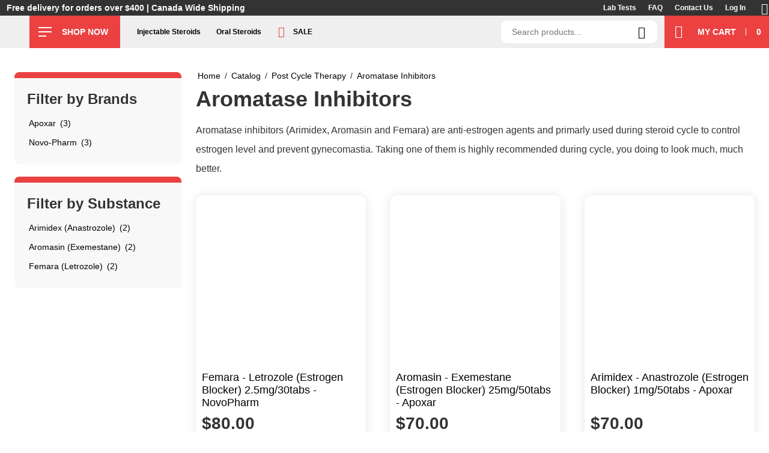

--- FILE ---
content_type: text/html; charset=UTF-8
request_url: https://store.roids101.com/aromatase-inhibitors
body_size: 13134
content:
<!DOCTYPE html PUBLIC "-//W3C//DTD XHTML 1.0 Strict//EN" "http://www.w3.org/TR/xhtml1/DTD/xhtml1-strict.dtd">
<html xmlns="http://www.w3.org/1999/xhtml" xml:lang="en" lang="en">
<head>
<meta http-equiv="Content-Type" content="text/html; charset=utf-8" />
<title>Buy Aromatase Inhibitors PCT – Steroid Cycle Recovery | Trusted Canadian Source</title>
<meta name="description" content="" />
<meta name="robots" content="INDEX,FOLLOW" />
<link rel="icon" href="https://store.roids101.com/media/favicon/default/cropped-favicon-32x32.png" type="image/x-icon" />
<link rel="shortcut icon" href="https://store.roids101.com/media/favicon/default/cropped-favicon-32x32.png" type="image/x-icon" />
<link rel="stylesheet" type="text/css" href="https://store.roids101.com/media/css_secure/7cbf2d715e3282205814196550b99999.css" />
<link rel="stylesheet" type="text/css" href="https://store.roids101.com/media/css_secure/175a43dbdeff1b63e8e428f1c129a88d.css" media="all" />
<link rel="stylesheet" href="//fonts.googleapis.com/css?family=Raleway:300,400,500,700,600" />
<link rel="canonical" href="https://store.roids101.com/aromatase-inhibitors" />
<meta name="viewport" content="initial-scale=1.0, width=device-width" />
<style>
    .am_search_popup {
        border: 1px solid #333333;
        border-top-width: 1px;
        width: 500px;
    }

    .am_search_popup div.am_element:hover,
    .am_search_popup div.am-category:hover,
    .am_search_popup div.am_element.active,
    .am_search_popup div.am-category.active {
        background: #D6D6D6;
    }

    .amhighlight {
        background: #EB4141;
    }

    .am_search_popup div.am_element .am_title,
    .am_search_popup div.am_element .regular-price .price,
    .am_search_popup div.am_element,
    .am_search_popup div.am_element a,
    .am_search_popup div.am-category a {
        color: #202020;
    }

    .am_search_popup div.am_element:hover .am_title,
    .am_search_popup div.am_element:hover .regular-price .price,
    .am_search_popup div.am_element:hover,
    .am_search_popup div.am_element:hover a,
    .am_search_popup div.am_element.active .am_title,
    .am_search_popup div.am_element.active .regular-price .price,
    .am_search_popup div.am_element.active,
    .am_search_popup div.am_element.active a,
    .am_search_popup div.am-category:hover a,
    .am_search_popup div.am-category.active a {
        color: #202020;
    }
</style>
<!--[if IE 8]>
<style>
    .am_search_popup {
        margin-top: -10px;
    }
</style>
<![endif]-->


<!-- Start Google Tag Manager Plus by Panalysis. Version: 0.6.6. See http://www.panalysis.com/gtmplus for details and support -->
<!-- End Google Tag Manager --></head>
<body class=" catalog-category-view categorypath-aromatase-inhibitors category-aromatase-inhibitors">
<!-- Start Google Tag Manager Plus (noscript) by Panalysis. Version: 0.6.6. See http://www.panalysis.com/gtmplus for details and support -->
<noscript><iframe src="https://www.googletagmanager.com/ns.html?id=G-YDJTHZJWRR"
height="0" width="0" style="display:none;visibility:hidden"></iframe></noscript>
<!-- End Google Tag Manager (noscript) -->           
<div class="loading-mask" style="display: none;">
    <div class="loader">
        <img alt="Loading..." src="[data-uri]"" data-amsrc="https://store.roids101.com/skin/frontend/newmg/default/images/loader.gif">
    </div>
</div><div class="wrapper">
        <noscript>
        <div class="global-site-notice noscript">
            <div class="notice-inner">
                <p>
                    <strong>JavaScript seems to be disabled in your browser.</strong><br />
                    You must have JavaScript enabled in your browser to utilize the functionality of this website.                </p>
            </div>
        </div>
    </noscript>
    <div class="page">
        <div class="header-container">
    <div class="header">
        <div class="top-wrap">
            <div class="nav-dropdown-wrap">
    <div class="nav-toggle">
        <span class="icon"><span></span></span>
        <span class="title">Shop Now</span>
    </div>

    <div class="mg-category">
        <div class="close-btn"></div>
        <div class="categories">
            <div class="top-mobile">
                <div class="title">Categories</div>
            </div>
            <ul class="category-list">
                                                    
                    <li class="item level-0 parent first">
                        <a href="https://store.roids101.com/injectable-steroids"
                           class="injectable-steroids">Injectable Steroids</a>
                        <div class="submenu">
                            <div class="top-mobile">
                                <div class="back-btn">Back</div>
                                <a href="https://store.roids101.com/injectable-steroids" class="category-name">Injectable Steroids</a>
                            </div>
                            <div class="content-wrap">
                                <div class="half left">
                                    <div class="category-name">
                                        Injectable Steroids                                    </div>
                                                                            <ul class="sub-list">
                                            <li class="item level-1">
                                                <ul>
                                                <li class="sub-name">
                                                    <a href="/injectable-steroids">Shop All Injectable Steroids >> </a>
                                                </li>
                                                <li>
                                                    <a href="/buy-testosterone-online-in-canada">Testosterone</a>
                                                </li>
                                                <li>
                                                    <a href="/buy-nandrolone-online-in-canada">Nandrolone</a>
                                                </li>
                                                <li>
                                                    <a href="/buy-boldenone-online-in-canada-eq">Boldenone - EQ</a>
                                                </li>
                                                <li>
                                                    <a href="/buy-trenbolone-online-in-canada">Trenbolone</a>
                                                </li>
                                                <li>
                                                    <a href="/buy-winstrol-online-in-canada-stanozolol">Winstrol</a>
                                                </li>
                                                <li>
                                                    <a href="/buy-primobolan-online-in-canada">Primobolan</a>
                                                </li>
                                                <li>
                                                    <a href="/buy-masterone-online-in-canada">Masterone</a>
                                                </li>
                                                <li>
                                                    <a href="/buy-special-mixes-online-in-canada">Steroid Blends</a>
                                                </li>
                                            </ul>                                            </li>
                                        </ul>
                                                                    </div>
                                <div class="half right">
                                    
                                                                            <div class="bestsellers">
                                            <div class="title">Best Sellers</div>
                                            <div class="items">
                                                <div class="item">
    <a href="https://store.roids101.com/steroids-on-sale/apoxar-testosterone-enanthate.html" class="product-image">
        <img src="[data-uri]"" data-amsrc="https://store.roids101.com/media/catalog/product/cache/1/small_image/290x/9df78eab33525d08d6e5fb8d27136e95/b/u/buy-testosterone-online-in-canada-steroids-apoxar.jpg" alt="Testosterone Enanthate 250mg/ml - Apoxar" />
    </a>
    <a class="product-name" href="https://store.roids101.com/steroids-on-sale/apoxar-testosterone-enanthate.html">Testosterone Enanthate 250mg/ml - Apoxar</a>
    <div class="price" id="amlabel-product-price-334" style="display:none"></div>

                        
    <div class="price-box">
                                                                <span class="regular-price" id="product-price-334">
                                            <span class="price">$80.00</span>                                    </span>
                        
        </div>

    <div class="actions-wrap">
        <button class="btn-cart" onclick="setLocation('https://store.roids101.com/checkout/cart/add/uenc/aHR0cHM6Ly9zdG9yZS5yb2lkczEwMS5jb20vc3Rlcm9pZHMtb24tc2FsZS9ub3ZvcGhhcm0tbm9sdmFkZXguaHRtbA,,/product/334/form_key/7hgwnQAoizWdNMtg/')"><span>Add to Cart</span></button>
    </div>
</div>
                                                                                            </div>
                                        </div>
                                                                    </div>
                            </div>
                        </div>
                    </li>
                                    
                    <li class="item level-0 parent ">
                        <a href="https://store.roids101.com/oral-steroids"
                           class="oral-steroids">Oral Steroids</a>
                        <div class="submenu">
                            <div class="top-mobile">
                                <div class="back-btn">Back</div>
                                <a href="https://store.roids101.com/oral-steroids" class="category-name">Oral Steroids</a>
                            </div>
                            <div class="content-wrap">
                                <div class="half left">
                                    <div class="category-name">
                                        Oral Steroids                                    </div>
                                                                            <ul class="sub-list">
                                            <li class="item level-1">
                                                <ul>
                                                <li class="sub-name">
                                                    <a href="/oral-steroids">Shop All Oral Steroids >></a>
                                                </li>
                                                <li>
                                                    <a href="/buy-anavar-online-in-canada-oxandrolone">Anavar</a>
                                                </li>
                                                <li>
                                                    <a href="/buy-dianabol-online-in-canada">Dianabol</a>
                                                </li>
                                                <li>
                                                    <a href="/buy-winstrol-online-in-canada-stanozolol">Winstrol</a>
                                                </li>
                                                <li>
                                                    <a href="/buy-anadrol-online-in-canada-oxymetholone">Anadrol</a>
                                                </li>
                                                <li>
                                                    <a href="/buy-turinabol-online-in-canada">Turinabol</a>
                                                </li>
                                                <li>
                                                    <a href="/buy-proviron-online-in-canada-mesterolone">Proviron</a>
                                                </li>
                                                <li>
                                                    <a href="/buy-primobolan-online-in-canada">Primobolan</a>
                                                </li>
                                                <li class="shop-all">
                                                    <a href="/oral-steroids">Shop All Orals >></a>
                                                </li>
                                            </ul>                                            </li>
                                        </ul>
                                                                    </div>
                                <div class="half right">
                                    
                                                                            <div class="bestsellers">
                                            <div class="title">Best Sellers</div>
                                            <div class="items">
                                                <div class="item">
    <a href="https://store.roids101.com/steroids-on-sale/apoxar-anavar.html" class="product-image">
        <img src="[data-uri]"" data-amsrc="https://store.roids101.com/media/catalog/product/cache/1/small_image/290x/9df78eab33525d08d6e5fb8d27136e95/b/u/buy-anavar-oxandrolone-online-in-canada-steroids.jpg" alt="Anavar - Oxandrolone 20mg/50tabs - Apoxar" />
    </a>
    <a class="product-name" href="https://store.roids101.com/steroids-on-sale/apoxar-anavar.html">Anavar - Oxandrolone 20mg/50tabs - Apoxar</a>
    <div class="price" id="amlabel-product-price-349" style="display:none"></div>

                        
    <div class="price-box">
                                                                <span class="regular-price" id="product-price-349">
                                            <span class="price">$105.00</span>                                    </span>
                        
        </div>

    <div class="actions-wrap">
        <button class="btn-cart" onclick="setLocation('https://store.roids101.com/checkout/cart/add/uenc/aHR0cHM6Ly9zdG9yZS5yb2lkczEwMS5jb20vc3Rlcm9pZHMtb24tc2FsZS9ub3ZvcGhhcm0tbm9sdmFkZXguaHRtbA,,/product/349/form_key/7hgwnQAoizWdNMtg/')"><span>Add to Cart</span></button>
    </div>
</div>
                                                <div class="item">
    <a href="https://store.roids101.com/steroids-on-sale/novopharm-dianabol.html" class="product-image">
        <img src="[data-uri]"" data-amsrc="https://store.roids101.com/media/catalog/product/cache/1/small_image/290x/9df78eab33525d08d6e5fb8d27136e95/n/o/novo-pharm_dianabol_10mg_100_tabs.jpg" alt="Buy Novo-Pharm Dianabol 10mg 100 tabs" />
    </a>
    <a class="product-name" href="https://store.roids101.com/steroids-on-sale/novopharm-dianabol.html">Dianabol (Dbol) 10mg/100tabs - NovoPharm</a>
    <div class="price" id="amlabel-product-price-400" style="display:none"></div>

                        
    <div class="price-box">
                                                                <span class="regular-price" id="product-price-400">
                                            <span class="price">$85.00</span>                                    </span>
                        
        </div>

    <div class="actions-wrap">
        <button class="btn-cart" onclick="setLocation('https://store.roids101.com/checkout/cart/add/uenc/aHR0cHM6Ly9zdG9yZS5yb2lkczEwMS5jb20vc3Rlcm9pZHMtb24tc2FsZS9ub3ZvcGhhcm0tbm9sdmFkZXguaHRtbA,,/product/400/form_key/7hgwnQAoizWdNMtg/')"><span>Add to Cart</span></button>
    </div>
</div>                                            </div>
                                        </div>
                                                                    </div>
                            </div>
                        </div>
                    </li>
                                    
                    <li class="item level-0 parent ">
                        <a href="https://store.roids101.com/steroids-on-sale"
                           class="steroids-on-sale">Sale</a>
                        <div class="submenu">
                            <div class="top-mobile">
                                <div class="back-btn">Back</div>
                                <a href="https://store.roids101.com/steroids-on-sale" class="category-name">Sale</a>
                            </div>
                            <div class="content-wrap">
                                <div class="half left">
                                    <div class="category-name">
                                        Sale                                    </div>
                                                                            <ul class="sub-list">
                                            <li class="item level-1">
                                                <ul>
                                                <li class="sub-name">
                                                    <a href="/steroids-on-sale">Shop All Products On Sale >> </a>
                                                </li>
</ul>                                            </li>
                                        </ul>
                                                                    </div>
                                <div class="half right">
                                                                            <div class="brands">
                                            <div class="title">Brands</div>
                                                                                    </div>
                                    
                                                                    </div>
                            </div>
                        </div>
                    </li>
                                    
                    <li class="item level-0 parent ">
                        <a href="https://store.roids101.com/weight-loss"
                           class="weight-loss">Weight Loss</a>
                        <div class="submenu">
                            <div class="top-mobile">
                                <div class="back-btn">Back</div>
                                <a href="https://store.roids101.com/weight-loss" class="category-name">Weight Loss</a>
                            </div>
                            <div class="content-wrap">
                                <div class="half left">
                                    <div class="category-name">
                                        Weight Loss                                    </div>
                                                                            <ul class="sub-list">
                                            <li class="item level-1">
                                                 <ul>
                                            <li class="sub-name">
                                                <a href="/weight-loss">Shop All Weight Loss>></a>
                                            </li>
                                            <li>
                                                <a href="/clenbuterol">Clenbuterol</a>
                                            </li>
                                            <li>
                                                <a href="/buy-cytomel-online-in-canada-t3">Cytomel - T3</a>
                                            </li>
                                            <li>
                                                <a href="/weight-loss-blends">Weight Loss Blends</a>
                                            </li>
                                        </ul>                                            </li>
                                        </ul>
                                                                    </div>
                                <div class="half right">
                                    
                                                                            <div class="bestsellers">
                                            <div class="title">Best Sellers</div>
                                            <div class="items">
                                                <div class="item">
    <a href="https://store.roids101.com/steroids-on-sale/apoxar-clenbuterol.html" class="product-image">
        <img src="[data-uri]"" data-amsrc="https://store.roids101.com/media/catalog/product/cache/1/small_image/290x/9df78eab33525d08d6e5fb8d27136e95/b/u/buy-clenbuterol-clen-online-in-canada-steroids.jpg" alt="Clenbuterol (Fat Loss) 50mcg/50tabs - Apoxar" />
    </a>
    <a class="product-name" href="https://store.roids101.com/steroids-on-sale/apoxar-clenbuterol.html">Clenbuterol (Fat Loss) 50mcg/50tabs - Apoxar</a>
    <div class="price" id="amlabel-product-price-363" style="display:none"></div>

                        
    <div class="price-box">
                                                                <span class="regular-price" id="product-price-363">
                                            <span class="price">$80.00</span>                                    </span>
                        
        </div>

    <div class="actions-wrap">
        <button class="btn-cart" onclick="setLocation('https://store.roids101.com/checkout/cart/add/uenc/aHR0cHM6Ly9zdG9yZS5yb2lkczEwMS5jb20vc3Rlcm9pZHMtb24tc2FsZS9ub3ZvcGhhcm0tbm9sdmFkZXguaHRtbA,,/product/363/form_key/7hgwnQAoizWdNMtg/')"><span>Add to Cart</span></button>
    </div>
</div>
                                                <div class="item">
    <a href="https://store.roids101.com/steroids-on-sale/novopharm-cytomel-t3.html" class="product-image">
        <img src="[data-uri]"" data-amsrc="https://store.roids101.com/media/catalog/product/cache/1/small_image/290x/9df78eab33525d08d6e5fb8d27136e95/n/o/novo-pharm_cytomel_25mg_100_tabs.jpg" alt="Buy Novo-Pharm Cytomel 25mg 100 tabs" />
    </a>
    <a class="product-name" href="https://store.roids101.com/steroids-on-sale/novopharm-cytomel-t3.html">Cytomel T3 25mcg/100tabs - NovoPharm</a>
    <div class="price" id="amlabel-product-price-414" style="display:none"></div>

                        
    <div class="price-box">
                                                                <span class="regular-price" id="product-price-414">
                                            <span class="price">$80.00</span>                                    </span>
                        
        </div>

    <div class="actions-wrap">
        <button class="btn-cart" onclick="setLocation('https://store.roids101.com/checkout/cart/add/uenc/aHR0cHM6Ly9zdG9yZS5yb2lkczEwMS5jb20vc3Rlcm9pZHMtb24tc2FsZS9ub3ZvcGhhcm0tbm9sdmFkZXguaHRtbA,,/product/414/form_key/7hgwnQAoizWdNMtg/')"><span>Add to Cart</span></button>
    </div>
</div>                                            </div>
                                        </div>
                                                                    </div>
                            </div>
                        </div>
                    </li>
                                    
                    <li class="item level-0 parent ">
                        <a href="https://store.roids101.com/post-cycle-therapy"
                           class="post-cycle-therapy">Post Cycle Therapy</a>
                        <div class="submenu">
                            <div class="top-mobile">
                                <div class="back-btn">Back</div>
                                <a href="https://store.roids101.com/post-cycle-therapy" class="category-name">Post Cycle Therapy</a>
                            </div>
                            <div class="content-wrap">
                                <div class="half left">
                                    <div class="category-name">
                                        Post Cycle Therapy                                    </div>
                                                                            <ul class="sub-list two">
                                            <li class="item level-1">
                                                 <ul>
                                            <li class="sub-name">
                                                <a href="/post-cycle-therapy">Shop All PCT>></a>
                                            </li>
                                            <li>
                                                <a href="/buy-nolvadex-online-in-canada-tamoxifen">Nolvadex</a>
                                            </li>
                                            <li>
                                                <a href="/buy-clomid-online-in-canada">Clomid</a>
                                            </li>
                                            <li>
                                                <a href="/buy-arimidex-online-in-canada-anastrozole">Arimidex</a>
                                            </li>
                                            <li>
                                                <a href="/buy-femara-online-in-canada-letrozole">Femara</a>
                                            </li>
                                            <li>
                                                <a href="/buy-aromasin-online-in-canada-exemestane">Aromasin</a>
                                            </li>
                                            <li>
                                                <a href="/buy-hcg-gonadotropin-online-in-canada">HCG</a>
                                            </li>
                                        </ul>                                            </li>
                                            <li class="item level-1">
                                                 <ul>
                                            <li class="sub-name">
                                                <a href="#">by Effect</a>
                                            </li>
                                            <li>
                                                <a href="/anti-estrogen">Anti Estrogen</a>
                                            </li>
                                            <li>
                                                <a href="/aromatase-inhibitors">Aromatase Inhibitors</a>
                                            </li>
                                            <li>
                                                <a href="/buy-hcg-gonadotropin-online-in-canada">Gonadotropin</a>
                                            </li>
                                        </ul>                                            </li>
                                        </ul>
                                                                    </div>
                                <div class="half right">
                                    
                                                                            <div class="bestsellers">
                                            <div class="title">Best Sellers</div>
                                            <div class="items">
                                                <div class="item">
    <a href="https://store.roids101.com/steroids-on-sale/apoxar-nolvadex.html" class="product-image">
        <img src="[data-uri]"" data-amsrc="https://store.roids101.com/media/catalog/product/cache/1/small_image/290x/9df78eab33525d08d6e5fb8d27136e95/b/u/buy-nolvadex-tamoxifen-pct-online-in-canada-steroids.jpg" alt="Nolvadex - Tamoxifen (Anti-estrogen, PCT) 20mg/50tabs - Apoxar" />
    </a>
    <a class="product-name" href="https://store.roids101.com/steroids-on-sale/apoxar-nolvadex.html">Nolvadex - Tamoxifen (Anti-estrogen, PCT) 20mg/50tabs - Apoxar</a>
    <div class="price" id="amlabel-product-price-360" style="display:none"></div>

                        
    <div class="price-box">
                                                                <span class="regular-price" id="product-price-360">
                                            <span class="price">$70.00</span>                                    </span>
                        
        </div>

    <div class="actions-wrap">
        <button class="btn-cart" onclick="setLocation('https://store.roids101.com/checkout/cart/add/uenc/aHR0cHM6Ly9zdG9yZS5yb2lkczEwMS5jb20vc3Rlcm9pZHMtb24tc2FsZS9ub3ZvcGhhcm0tbm9sdmFkZXguaHRtbA,,/product/360/form_key/7hgwnQAoizWdNMtg/')"><span>Add to Cart</span></button>
    </div>
</div>
                                                <div class="item">
    <a href="https://store.roids101.com/steroids-on-sale/apoxar-arimidex.html" class="product-image">
        <img src="[data-uri]"" data-amsrc="https://store.roids101.com/media/catalog/product/cache/1/small_image/290x/9df78eab33525d08d6e5fb8d27136e95/b/u/buy-arimidex-anastrozole-pct-online-in-canada-steroids.jpg" alt="Arimidex - Anastrozole (Estrogen Blocker) 1mg/50tabs - Apoxar" />
    </a>
    <a class="product-name" href="https://store.roids101.com/steroids-on-sale/apoxar-arimidex.html">Arimidex - Anastrozole (Estrogen Blocker) 1mg/50tabs - Apoxar</a>
    <div class="price" id="amlabel-product-price-357" style="display:none"></div>

                        
    <div class="price-box">
                                                                <span class="regular-price" id="product-price-357">
                                            <span class="price">$70.00</span>                                    </span>
                        
        </div>

    <div class="actions-wrap">
        <button class="btn-cart" onclick="setLocation('https://store.roids101.com/checkout/cart/add/uenc/aHR0cHM6Ly9zdG9yZS5yb2lkczEwMS5jb20vc3Rlcm9pZHMtb24tc2FsZS9ub3ZvcGhhcm0tbm9sdmFkZXguaHRtbA,,/product/357/form_key/7hgwnQAoizWdNMtg/')"><span>Add to Cart</span></button>
    </div>
</div>                                            </div>
                                        </div>
                                                                    </div>
                            </div>
                        </div>
                    </li>
                                    
                    <li class="item level-0 parent ">
                        <a href="https://store.roids101.com/sexual-health"
                           class="sexual-health">Sex Health</a>
                        <div class="submenu">
                            <div class="top-mobile">
                                <div class="back-btn">Back</div>
                                <a href="https://store.roids101.com/sexual-health" class="category-name">Sex Health</a>
                            </div>
                            <div class="content-wrap">
                                <div class="half left">
                                    <div class="category-name">
                                        Sex Health                                    </div>
                                                                            <ul class="sub-list">
                                            <li class="item level-1">
                                                 <ul>
                                            <li class="sub-name">
                                                <a href="/sexual-health">Shop All Sex Health>></a>
                                            </li>
                                            <li>
                                                <a href="/viagra">Viagra</a>
                                            </li>
                                            <li>
                                                <a href="/cialis">Cialis</a>
                                            </li>
                                        </ul>                                            </li>
                                        </ul>
                                                                    </div>
                                <div class="half right">
                                    
                                                                            <div class="bestsellers">
                                            <div class="title">Best Sellers</div>
                                            <div class="items">
                                                <div class="item">
    <a href="https://store.roids101.com/steroids-on-sale/apoxar-viagra.html" class="product-image">
        <img src="[data-uri]"" data-amsrc="https://store.roids101.com/media/catalog/product/cache/1/small_image/290x/9df78eab33525d08d6e5fb8d27136e95/b/u/buy-viagra-online-in-canada-without-prescription-steroids.jpg" alt="Viagra - Sildenafil 50mg/50tabs - Apoxar" />
    </a>
    <a class="product-name" href="https://store.roids101.com/steroids-on-sale/apoxar-viagra.html">Viagra - Sildenafil 50mg/50tabs - Apoxar</a>
    <div class="price" id="amlabel-product-price-389" style="display:none"></div>

                        
    <div class="price-box">
                                                                <span class="regular-price" id="product-price-389">
                                            <span class="price">$80.00</span>                                    </span>
                        
        </div>

    <div class="actions-wrap">
        <button class="btn-cart" onclick="setLocation('https://store.roids101.com/checkout/cart/add/uenc/aHR0cHM6Ly9zdG9yZS5yb2lkczEwMS5jb20vc3Rlcm9pZHMtb24tc2FsZS9ub3ZvcGhhcm0tbm9sdmFkZXguaHRtbA,,/product/389/form_key/7hgwnQAoizWdNMtg/')"><span>Add to Cart</span></button>
    </div>
</div>
                                                <div class="item">
    <a href="https://store.roids101.com/steroids-on-sale/apoxar-cialis.html" class="product-image">
        <img src="[data-uri]"" data-amsrc="https://store.roids101.com/media/catalog/product/cache/1/small_image/290x/9df78eab33525d08d6e5fb8d27136e95/b/u/buy-cialis-online-in-canada-without-prescription-steroids.jpg" alt="Cialis - Tadalafil 20mg/50tabs - Apoxar" />
    </a>
    <a class="product-name" href="https://store.roids101.com/steroids-on-sale/apoxar-cialis.html">Cialis - Tadalafil 20mg/50tabs - Apoxar</a>
    <div class="price" id="amlabel-product-price-355" style="display:none"></div>

                        
    <div class="price-box">
                                                                <span class="regular-price" id="product-price-355">
                                            <span class="price">$80.00</span>                                    </span>
                        
        </div>

    <div class="actions-wrap">
        <button class="btn-cart" onclick="setLocation('https://store.roids101.com/checkout/cart/add/uenc/aHR0cHM6Ly9zdG9yZS5yb2lkczEwMS5jb20vc3Rlcm9pZHMtb24tc2FsZS9ub3ZvcGhhcm0tbm9sdmFkZXguaHRtbA,,/product/355/form_key/7hgwnQAoizWdNMtg/')"><span>Add to Cart</span></button>
    </div>
</div>                                            </div>
                                        </div>
                                                                    </div>
                            </div>
                        </div>
                    </li>
                                    
                    <li class="item level-0 parent ">
                        <a href="https://store.roids101.com/sarms"
                           class="sarms">SARMs</a>
                        <div class="submenu">
                            <div class="top-mobile">
                                <div class="back-btn">Back</div>
                                <a href="https://store.roids101.com/sarms" class="category-name">SARMs</a>
                            </div>
                            <div class="content-wrap">
                                <div class="half left">
                                    <div class="category-name">
                                        SARMs                                    </div>
                                                                            <ul class="sub-list">
                                            <li class="item level-1">
                                                 <ul>
                                            <li class="sub-name">
                                                <a href="/sarms">Shop All SARMs>></a>
                                            </li>
                                            <li>
                                                <a href="/buy-rad-140-online-in-canada-testolone">RAD-140 (Testolone)</a>
                                            </li>
                                            <li>
                                                <a href="/buy-ostarine-online-in-canada-mk-2866">Ostarine (MK-2866)</a>
                                            </li>
                                            <li>
                                                <a href="/buy-cardarine-online-in-canada-gw501516">Cardarine (GW501516) </a>
                                            </li>
                                            <li>
                                                <a href="/buy-ligandrol-online-in-canada-lgd-4033">Ligandrol (LGD-4033)</a>
                                            </li>
                                            <li>
                                                <a href="/buy-mk-677-online-in-canada-ibutamoren">Ibutamoren (MK-677)</a>
                                            </li>
                                            <li>
                                                <a href="/buy-andarine-online-in-canada-s4">Andarine (S4)</a>
                                            </li>
                                            <li>
                                                <a href="/buy-stenabolic-online-in-canada">Stenabolic (SR9009)</a>
                                            </li>
                                            <li>
                                                <a href="/buy-yk-11-online-in-canada">YK-11</a>
                                            </li>

                                        </ul>                                            </li>
                                        </ul>
                                                                    </div>
                                <div class="half right">
                                    
                                                                            <div class="bestsellers">
                                            <div class="title">Best Sellers</div>
                                            <div class="items">
                                                <div class="item">
    <a href="https://store.roids101.com/steroids-on-sale/neo-sarms-mk2866-ostarine.html" class="product-image">
        <img src="[data-uri]"" data-amsrc="https://store.roids101.com/media/catalog/product/cache/1/small_image/290x/9df78eab33525d08d6e5fb8d27136e95/b/u/buy-ostarine-online-in-canada-neo-sarms.jpg" alt="Ostarine - MK2866 (Muscle Mass/Fat Loss) 10mg/50tabs - NEO Sarms" />
    </a>
    <a class="product-name" href="https://store.roids101.com/steroids-on-sale/neo-sarms-mk2866-ostarine.html">Ostarine - MK2866 (Muscle Mass/Fat Loss) 10mg/50tabs - NEO Sarms</a>
    <div class="price" id="amlabel-product-price-448" style="display:none"></div>

                        
    <div class="price-box">
                                                                <span class="regular-price" id="product-price-448">
                                            <span class="price">$100.00</span>                                    </span>
                        
        </div>

    <div class="actions-wrap">
        <button class="btn-cart" onclick="setLocation('https://store.roids101.com/checkout/cart/add/uenc/aHR0cHM6Ly9zdG9yZS5yb2lkczEwMS5jb20vc3Rlcm9pZHMtb24tc2FsZS9ub3ZvcGhhcm0tbm9sdmFkZXguaHRtbA,,/product/448/form_key/7hgwnQAoizWdNMtg/')"><span>Add to Cart</span></button>
    </div>
</div>
                                                <div class="item">
    <a href="https://store.roids101.com/steroids-on-sale/neo-sarms-gw501516-cardarine.html" class="product-image">
        <img src="[data-uri]"" data-amsrc="https://store.roids101.com/media/catalog/product/cache/1/small_image/290x/9df78eab33525d08d6e5fb8d27136e95/b/u/buy-cardarine-online-in-canada-neo-sarms.jpg" alt="Cardarine - GW501516 (Fat Loss) 10mg/50tabs - NEO Sarms" />
    </a>
    <a class="product-name" href="https://store.roids101.com/steroids-on-sale/neo-sarms-gw501516-cardarine.html">Cardarine - GW501516 (Fat Loss) 10mg/50tabs - NEO Sarms</a>
    <div class="price" id="amlabel-product-price-453" style="display:none"></div>

                        
    <div class="price-box">
                                                                <span class="regular-price" id="product-price-453">
                                            <span class="price">$100.00</span>                                    </span>
                        
        </div>

    <div class="actions-wrap">
        <button class="btn-cart" onclick="setLocation('https://store.roids101.com/checkout/cart/add/uenc/aHR0cHM6Ly9zdG9yZS5yb2lkczEwMS5jb20vc3Rlcm9pZHMtb24tc2FsZS9ub3ZvcGhhcm0tbm9sdmFkZXguaHRtbA,,/product/453/form_key/7hgwnQAoizWdNMtg/')"><span>Add to Cart</span></button>
    </div>
</div>                                            </div>
                                        </div>
                                                                    </div>
                            </div>
                        </div>
                    </li>
                                    
                    <li class="item level-0 parent ">
                        <a href="https://store.roids101.com/hgh-and-peptides"
                           class="hgh-and-peptides">HGH & Peptides</a>
                        <div class="submenu">
                            <div class="top-mobile">
                                <div class="back-btn">Back</div>
                                <a href="https://store.roids101.com/hgh-and-peptides" class="category-name">HGH & Peptides</a>
                            </div>
                            <div class="content-wrap">
                                <div class="half left">
                                    <div class="category-name">
                                        HGH & Peptides                                    </div>
                                                                            <ul class="sub-list two">
                                            <li class="item level-1">
                                                 <ul>
                                            <li class="sub-name">
                                                <a href="/hgh-and-peptides">Shop All HGH & Peptides>></a>
                                            </li>
                                            <li>
                                                <a href="/buy-hgh-online-in-canada-growth-hormone">HGH - Growth Hormone</a>
                                            </li>
                                            <li>
                                                <a href="/buy-hcg-gonadotropin-online-in-canada">HCG - Gonadotropin</a>
                                            </li>
                                            <li>
                                                <a href="/buy-igf-1-online-in-canada">IGF-1</a>
                                            </li>
                                            <li>
                                                <a href="/nurotropin-hgh.html">Nurotropin</a>
                                            </li>
                                        </ul>                                            </li>
                                            <li class="item level-1">
                                                 <ul>
                                            <li>
                                                <a href="/buy-pt-141-online-in-canada">PT-141</a>
                                            </li>
                                            <li>
                                                <a href="/buy-hgh-176-191-online-in-canada">HGH-176-191</a>
                                            </li>
                                            <li>
                                                <a href="/apoxar-epithalon.html>Epithalon</a>
                                            </li>
                                            <li>
                                                <a href="/apoxar-tb500.html">TB500</a>
                                            </li>
                                            <li>
                                                <a href="/apoxar-bpc157.html">BPC157</a>
                                            </li>
                                            <li class="shop-all">
                                                <a href="/hgh-and-peptides">Shop All HGH & Peptides>></a>
                                            </li>
                                        </ul>                                            </li>
                                        </ul>
                                                                    </div>
                                <div class="half right">
                                    
                                                                            <div class="bestsellers">
                                            <div class="title">Best Sellers</div>
                                            <div class="items">
                                                <div class="item">
    <a href="https://store.roids101.com/steroids-on-sale/nurotropin-hgh.html" class="product-image">
        <img src="[data-uri]"" data-amsrc="https://store.roids101.com/media/catalog/product/cache/1/small_image/290x/9df78eab33525d08d6e5fb8d27136e95/n/u/nurotropin_1_2.jpg" alt="HGH Nurotropin - Growth Hormone 100IU" />
    </a>
    <a class="product-name" href="https://store.roids101.com/steroids-on-sale/nurotropin-hgh.html">HGH Nurotropin - Growth Hormone 100IU</a>
    <div class="price" id="amlabel-product-price-302" style="display:none"></div>

                        
    <div class="price-box">
                                            
                    <p class="old-price">
                <span class="price-label">Regular Price:</span>
                <span class="price" id="old-price-302">
                    $450.00                </span>
            </p>

                            <p class="special-price">
                    <span class="price-label">Special Price</span>
                <span class="price" id="product-price-302">
                    $420.00                </span>
                </p>
                    
    
        </div>

    <div class="actions-wrap">
        <button class="btn-cart" onclick="setLocation('https://store.roids101.com/checkout/cart/add/uenc/aHR0cHM6Ly9zdG9yZS5yb2lkczEwMS5jb20vc3Rlcm9pZHMtb24tc2FsZS9ub3ZvcGhhcm0tbm9sdmFkZXguaHRtbA,,/product/302/form_key/7hgwnQAoizWdNMtg/')"><span>Add to Cart</span></button>
    </div>
</div>
                                                <div class="item">
    <a href="https://store.roids101.com/steroids-on-sale/apoxar-hcg-gonadotropin-5000iu.html" class="product-image">
        <img src="[data-uri]"" data-amsrc="https://store.roids101.com/media/catalog/product/cache/1/small_image/290x/9df78eab33525d08d6e5fb8d27136e95/b/u/buy-hcg-apoxar-canada-steroids.jpg" alt="Buy HCG Apoxar Canada Steroids" />
    </a>
    <a class="product-name" href="https://store.roids101.com/steroids-on-sale/apoxar-hcg-gonadotropin-5000iu.html">HCG - Gonadotropin 5000IU - Apoxar</a>
    <div class="price" id="amlabel-product-price-394" style="display:none"></div>

                        
    <div class="price-box">
                                                                <span class="regular-price" id="product-price-394">
                                            <span class="price">$90.00</span>                                    </span>
                        
        </div>

    <div class="actions-wrap">
        <button class="btn-cart" onclick="setLocation('https://store.roids101.com/checkout/cart/add/uenc/aHR0cHM6Ly9zdG9yZS5yb2lkczEwMS5jb20vc3Rlcm9pZHMtb24tc2FsZS9ub3ZvcGhhcm0tbm9sdmFkZXguaHRtbA,,/product/394/form_key/7hgwnQAoizWdNMtg/')"><span>Add to Cart</span></button>
    </div>
</div>                                            </div>
                                        </div>
                                                                    </div>
                            </div>
                        </div>
                    </li>
                                    
                    <li class="item level-0 parent ">
                        <a href="https://store.roids101.com/smart-drugs"
                           class="smart-drugs">Smart Drugs</a>
                        <div class="submenu">
                            <div class="top-mobile">
                                <div class="back-btn">Back</div>
                                <a href="https://store.roids101.com/smart-drugs" class="category-name">Smart Drugs</a>
                            </div>
                            <div class="content-wrap">
                                <div class="half left">
                                    <div class="category-name">
                                        Smart Drugs                                    </div>
                                                                            <ul class="sub-list">
                                            <li class="item level-1">
                                                 <ul>
                                            <li class="sub-name">
                                                <a href="/smart-drugs">Shop All Smart Drugs>></a>
                                            </li>
                                            <li>
                                                <a href="/buy-modafinil-online-in-canada">Modafinil</a>
                                            </li>
                                            <li>
                                                <a href="/smart-drugs/pao-stack-innovagen-smart-drug.html">PAO Stack</a>
                                            </li>
                                            <li>
                                                <a href="/smart-drugs/cerebral-innovagen-smart-drug.html">Cerebral</a>
                                            </li>
                                            <li>
                                                <a href="/smart-drugs/fluorobut-innovagen-smart-drug.html">Fluorobut</a>
                                            </li>
                                            <li>
                                                <a href="/smart-drugs/3fpm-innovagen-smart-drug.html">3-FPM</a>
                                            </li>
                                            <li>
                                                <a href="/smart-drugs/hypra-nootropic-innovagen-smart-drug.html">Noopept</a>
                                            </li>
                                        </ul>                                            </li>
                                        </ul>
                                                                    </div>
                                <div class="half right">
                                    
                                                                            <div class="bestsellers">
                                            <div class="title">Best Sellers</div>
                                            <div class="items">
                                                <div class="item">
    <a href="https://store.roids101.com/steroids-on-sale/modafinil-innovagen-smart-drug.html" class="product-image">
        <img src="[data-uri]"" data-amsrc="https://store.roids101.com/media/catalog/product/cache/1/small_image/290x/9df78eab33525d08d6e5fb8d27136e95/i/n/inno-modalert.jpg" alt="Buy Smart Drugs Nootropics Innovagen" />
    </a>
    <a class="product-name" href="https://store.roids101.com/steroids-on-sale/modafinil-innovagen-smart-drug.html">Modafinil (Smart Drug) 100mg/30tabs - Innovagen </a>
    <div class="price" id="amlabel-product-price-492" style="display:none"></div>

                        
    <div class="price-box">
                                                                <span class="regular-price" id="product-price-492">
                                            <span class="price">$100.00</span>                                    </span>
                        
        </div>

    <div class="actions-wrap">
        <button class="btn-cart" onclick="setLocation('https://store.roids101.com/checkout/cart/add/uenc/aHR0cHM6Ly9zdG9yZS5yb2lkczEwMS5jb20vc3Rlcm9pZHMtb24tc2FsZS9ub3ZvcGhhcm0tbm9sdmFkZXguaHRtbA,,/product/492/form_key/7hgwnQAoizWdNMtg/')"><span>Add to Cart</span></button>
    </div>
</div>
                                                                                            </div>
                                        </div>
                                                                    </div>
                            </div>
                        </div>
                    </li>
                                    
                    <li class="item level-0 parent ">
                        <a href="https://store.roids101.com/anti-aging"
                           class="anti-aging">Anti-Aging</a>
                        <div class="submenu">
                            <div class="top-mobile">
                                <div class="back-btn">Back</div>
                                <a href="https://store.roids101.com/anti-aging" class="category-name">Anti-Aging</a>
                            </div>
                            <div class="content-wrap">
                                <div class="half left">
                                    <div class="category-name">
                                        Anti-Aging                                    </div>
                                                                            <ul class="sub-list">
                                            <li class="item level-1">
                                                 <ul>
                                            <li class="sub-name">
                                                <a href="/anti-aging">Shop All Anti-Aging>></a>
                                            </li>
                                            <li>
                                                <a href="/anti-aging/testenat-apoxar.html">Testosterone Enanthate</a>
                                            </li>
                                            <li>
                                                <a href="/anti-aging/nurotropin-hgh.html">HGH - Nurotropin</a>
                                            </li>
                                        </ul>                                            </li>
                                        </ul>
                                                                    </div>
                                <div class="half right">
                                    
                                                                            <div class="bestsellers">
                                            <div class="title">Best Sellers</div>
                                            <div class="items">
                                                <div class="item">
    <a href="https://store.roids101.com/steroids-on-sale/nurotropin-hgh.html" class="product-image">
        <img src="[data-uri]"" data-amsrc="https://store.roids101.com/media/catalog/product/cache/1/small_image/290x/9df78eab33525d08d6e5fb8d27136e95/n/u/nurotropin_1_2.jpg" alt="HGH Nurotropin - Growth Hormone 100IU" />
    </a>
    <a class="product-name" href="https://store.roids101.com/steroids-on-sale/nurotropin-hgh.html">HGH Nurotropin - Growth Hormone 100IU</a>
    

                        
    <div class="price-box">
                                            
                    <p class="old-price">
                <span class="price-label">Regular Price:</span>
                <span class="price" id="old-price-302">
                    $450.00                </span>
            </p>

                            <p class="special-price">
                    <span class="price-label">Special Price</span>
                <span class="price" id="product-price-302">
                    $420.00                </span>
                </p>
                    
    
        </div>

    <div class="actions-wrap">
        <button class="btn-cart" onclick="setLocation('https://store.roids101.com/checkout/cart/add/uenc/aHR0cHM6Ly9zdG9yZS5yb2lkczEwMS5jb20vc3Rlcm9pZHMtb24tc2FsZS9ub3ZvcGhhcm0tbm9sdmFkZXguaHRtbA,,/product/302/form_key/7hgwnQAoizWdNMtg/')"><span>Add to Cart</span></button>
    </div>
</div>
                                                <div class="item">
    <a href="https://store.roids101.com/steroids-on-sale/apoxar-testosterone-enanthate.html" class="product-image">
        <img src="[data-uri]"" data-amsrc="https://store.roids101.com/media/catalog/product/cache/1/small_image/290x/9df78eab33525d08d6e5fb8d27136e95/b/u/buy-testosterone-online-in-canada-steroids-apoxar.jpg" alt="Testosterone Enanthate 250mg/ml - Apoxar" />
    </a>
    <a class="product-name" href="https://store.roids101.com/steroids-on-sale/apoxar-testosterone-enanthate.html">Testosterone Enanthate 250mg/ml - Apoxar</a>
    

                        
    <div class="price-box">
                                                                <span class="regular-price" id="product-price-334">
                                            <span class="price">$80.00</span>                                    </span>
                        
        </div>

    <div class="actions-wrap">
        <button class="btn-cart" onclick="setLocation('https://store.roids101.com/checkout/cart/add/uenc/aHR0cHM6Ly9zdG9yZS5yb2lkczEwMS5jb20vc3Rlcm9pZHMtb24tc2FsZS9ub3ZvcGhhcm0tbm9sdmFkZXguaHRtbA,,/product/334/form_key/7hgwnQAoizWdNMtg/')"><span>Add to Cart</span></button>
    </div>
</div>                                            </div>
                                        </div>
                                                                    </div>
                            </div>
                        </div>
                    </li>
                                    
                    <li class="item level-0 parent ">
                        <a href="https://store.roids101.com/for-women"
                           class="for-women">Products for Women</a>
                        <div class="submenu">
                            <div class="top-mobile">
                                <div class="back-btn">Back</div>
                                <a href="https://store.roids101.com/for-women" class="category-name">Products for Women</a>
                            </div>
                            <div class="content-wrap">
                                <div class="half left">
                                    <div class="category-name">
                                        Products for Women                                    </div>
                                                                            <ul class="sub-list">
                                            <li class="item level-1">
                                                 <ul>
                                            <li class="sub-name">
                                                <a href="/for-women">Shop All Products For Women>></a>
                                            </li>
                                            <li>
                                                <a href="/buy-anavar-online-in-canada-oxandrolone">Anavar - Oxandrolone</a>
                                            </li>
                                            <li>
                                                <a href="/clenbuterol">Clenbuterol</a>
                                            </li>
                                             <li>
                                                <a href="/buy-cytomel-online-in-canada-t3">Cytomel - T3</a>
                                            </li>
                                            <li>
                                                <a href="/buy-primobolan-online-in-canada">Primobolan</a>
                                            <li>
                                                <a href="/sarms">SARMs</a>
                                            </li>
                                            <li>
                                                <a href="/buy-hgh-online-in-canada-growth-hormone">HGH - Growth Hormone</a>
                                            </li>
                                        </ul>                                            </li>
                                        </ul>
                                                                    </div>
                                <div class="half right">
                                    
                                                                            <div class="bestsellers">
                                            <div class="title">Best Sellers</div>
                                            <div class="items">
                                                <div class="item">
    <a href="https://store.roids101.com/steroids-on-sale/apoxar-anavar.html" class="product-image">
        <img src="[data-uri]"" data-amsrc="https://store.roids101.com/media/catalog/product/cache/1/small_image/290x/9df78eab33525d08d6e5fb8d27136e95/b/u/buy-anavar-oxandrolone-online-in-canada-steroids.jpg" alt="Anavar - Oxandrolone 20mg/50tabs - Apoxar" />
    </a>
    <a class="product-name" href="https://store.roids101.com/steroids-on-sale/apoxar-anavar.html">Anavar - Oxandrolone 20mg/50tabs - Apoxar</a>
    

                        
    <div class="price-box">
                                                                <span class="regular-price" id="product-price-349">
                                            <span class="price">$105.00</span>                                    </span>
                        
        </div>

    <div class="actions-wrap">
        <button class="btn-cart" onclick="setLocation('https://store.roids101.com/checkout/cart/add/uenc/aHR0cHM6Ly9zdG9yZS5yb2lkczEwMS5jb20vc3Rlcm9pZHMtb24tc2FsZS9ub3ZvcGhhcm0tbm9sdmFkZXguaHRtbA,,/product/349/form_key/7hgwnQAoizWdNMtg/')"><span>Add to Cart</span></button>
    </div>
</div>
                                                <div class="item">
    <a href="https://store.roids101.com/steroids-on-sale/apoxar-clenbuterol.html" class="product-image">
        <img src="[data-uri]"" data-amsrc="https://store.roids101.com/media/catalog/product/cache/1/small_image/290x/9df78eab33525d08d6e5fb8d27136e95/b/u/buy-clenbuterol-clen-online-in-canada-steroids.jpg" alt="Clenbuterol (Fat Loss) 50mcg/50tabs - Apoxar" />
    </a>
    <a class="product-name" href="https://store.roids101.com/steroids-on-sale/apoxar-clenbuterol.html">Clenbuterol (Fat Loss) 50mcg/50tabs - Apoxar</a>
    

                        
    <div class="price-box">
                                                                <span class="regular-price" id="product-price-363">
                                            <span class="price">$80.00</span>                                    </span>
                        
        </div>

    <div class="actions-wrap">
        <button class="btn-cart" onclick="setLocation('https://store.roids101.com/checkout/cart/add/uenc/aHR0cHM6Ly9zdG9yZS5yb2lkczEwMS5jb20vc3Rlcm9pZHMtb24tc2FsZS9ub3ZvcGhhcm0tbm9sdmFkZXguaHRtbA,,/product/363/form_key/7hgwnQAoizWdNMtg/')"><span>Add to Cart</span></button>
    </div>
</div>                                            </div>
                                        </div>
                                                                    </div>
                            </div>
                        </div>
                    </li>
                                    
                    <li class="item level-0 parent ">
                        <a href="https://store.roids101.com/hair-skin-sleep"
                           class="hair-skin-sleep">Hair, Skin & Sleep</a>
                        <div class="submenu">
                            <div class="top-mobile">
                                <div class="back-btn">Back</div>
                                <a href="https://store.roids101.com/hair-skin-sleep" class="category-name">Hair, Skin & Sleep</a>
                            </div>
                            <div class="content-wrap">
                                <div class="half left">
                                    <div class="category-name">
                                        Hair, Skin & Sleep                                    </div>
                                                                            <ul class="sub-list">
                                            <li class="item level-1">
                                                 <ul>
                                            <li class="sub-name">
                                                <a href="/hair-skin-sleep">Shop All Products>></a>
                                            </li>
                                            <li>
                                                <a href="/buy-accutane-online-in-canada-isotretinoin">Accutane</a>
                                            </li>
                                            <li>
                                                <a href="/buy-finasteride-online-in-canada">Finasteride</a>
                                            </li>
                                            <li>
                                                <a href="/buy-zoplicone-online-in-canada">Zopiclone</a>
                                            </li>
                                        </ul>                                            </li>
                                        </ul>
                                                                    </div>
                                <div class="half right">
                                    
                                                                            <div class="bestsellers">
                                            <div class="title">Best Sellers</div>
                                            <div class="items">
                                                <div class="item">
    <a href="https://store.roids101.com/steroids-on-sale/apoxar-accutane.html" class="product-image">
        <img src="[data-uri]"" data-amsrc="https://store.roids101.com/media/catalog/product/cache/1/small_image/290x/9df78eab33525d08d6e5fb8d27136e95/b/u/buy-accutane-apoxar-canada-steroids.jpg" alt="Buy Accutane Apoxar Canada Steroids" />
    </a>
    <a class="product-name" href="https://store.roids101.com/steroids-on-sale/apoxar-accutane.html">Accutane (Remove Acne) 10mg/50tabs - Apoxar</a>
    <div class="price" id="amlabel-product-price-372" style="display:none"></div>

                        
    <div class="price-box">
                                                                <span class="regular-price" id="product-price-372">
                                            <span class="price">$80.00</span>                                    </span>
                        
        </div>

    <div class="actions-wrap">
        <button class="btn-cart" onclick="setLocation('https://store.roids101.com/checkout/cart/add/uenc/aHR0cHM6Ly9zdG9yZS5yb2lkczEwMS5jb20vc3Rlcm9pZHMtb24tc2FsZS9ub3ZvcGhhcm0tbm9sdmFkZXguaHRtbA,,/product/372/form_key/7hgwnQAoizWdNMtg/')"><span>Add to Cart</span></button>
    </div>
</div>
                                                                                            </div>
                                        </div>
                                                                    </div>
                            </div>
                        </div>
                    </li>
                                    
                    <li class="item level-0 parent ">
                        <a href="https://store.roids101.com/pre-designed-cycle"
                           class="pre-designed-cycle">Pre-Designed Cycle</a>
                        <div class="submenu">
                            <div class="top-mobile">
                                <div class="back-btn">Back</div>
                                <a href="https://store.roids101.com/pre-designed-cycle" class="category-name">Pre-Designed Cycle</a>
                            </div>
                            <div class="content-wrap">
                                <div class="half left">
                                    <div class="category-name">
                                        Pre-Designed Cycle                                    </div>
                                                                            <ul class="sub-list">
                                            <li class="item level-1">
                                                <ul>
                                                <li class="sub-name">
                                                    <a href="/pre-designed-cycle">Shop All Cycles >></a>
                                                </li>
                                                <li>
                                                    <a href="/bulking-cycle.html">Beginners</a>
                                                </li>
                                                <li>
                                                    <a href="/lean-mass-cycle.html">Professionals</a>
                                                </li>
                                            </ul>                                            </li>
                                        </ul>
                                                                    </div>
                                <div class="half right">
                                    
                                                                            <div class="bestsellers">
                                            <div class="title">Best Sellers</div>
                                            <div class="items">
                                                
                                                                                            </div>
                                        </div>
                                                                    </div>
                            </div>
                        </div>
                    </li>
                                    
                    <li class="item level-0 parent ">
                        <a href="https://store.roids101.com/syringes-needles"
                           class="syringes-needles">Syringes & Accessories</a>
                        <div class="submenu">
                            <div class="top-mobile">
                                <div class="back-btn">Back</div>
                                <a href="https://store.roids101.com/syringes-needles" class="category-name">Syringes & Accessories</a>
                            </div>
                            <div class="content-wrap">
                                <div class="half left">
                                    <div class="category-name">
                                        Syringes & Accessories                                    </div>
                                                                            <ul class="sub-list">
                                            <li class="item level-1">
                                                 <ul>
                                            <li class="sub-name">
                                                <a href="/syringes-needles">Shop All Products>></a>
                                            </li>
                                            <li>
                                                <a href="/syringes-for-steroid-injections">For Steroid Injections</a>
                                            </li>
                                            <li>
                                                <a href="/syringes-for-hgh-hcg-peptides">For HGH & Peptide Injections</a>
                                            </li>
                                            <li>
                                                <a href="/drawing-needles">Drawing Needles</a>
                                            </li>
                                            <li>
                                                <a href="/water-for-injections">Water for Injections</a>
                                            </li>
                                            <li>
                                                <a href="/sterile-vial.html">Sterile Vial</a>
                                            </li>
                                        </ul>                                            </li>
                                        </ul>
                                                                    </div>
                                <div class="half right">
                                    
                                                                            <div class="bestsellers">
                                            <div class="title">Best Sellers</div>
                                            <div class="items">
                                                <div class="item">
    <a href="https://store.roids101.com/steroids-on-sale/25g-syringe.html" class="product-image">
        <img src="[data-uri]"" data-amsrc="https://store.roids101.com/media/catalog/product/cache/1/small_image/290x/9df78eab33525d08d6e5fb8d27136e95/2/5/25g_3ml_syringe_with_needle_2.png" alt="10 (TEN) 25G 1.5&quot; 3ml Syringe with Needle" />
    </a>
    <a class="product-name" href="https://store.roids101.com/steroids-on-sale/25g-syringe.html">10 (TEN) 25G 1.5" 3ml Syringe with Needle</a>
    <div class="price" id="amlabel-product-price-221" style="display:none"></div>

                        
    <div class="price-box">
                                                                <span class="regular-price" id="product-price-221">
                                            <span class="price">$10.00</span>                                    </span>
                        
        </div>

    <div class="actions-wrap">
        <button class="btn-cart" onclick="setLocation('https://store.roids101.com/checkout/cart/add/uenc/aHR0cHM6Ly9zdG9yZS5yb2lkczEwMS5jb20vc3Rlcm9pZHMtb24tc2FsZS9ub3ZvcGhhcm0tbm9sdmFkZXguaHRtbA,,/product/221/form_key/7hgwnQAoizWdNMtg/')"><span>Add to Cart</span></button>
    </div>
</div>
                                                <div class="item">
    <a href="https://store.roids101.com/steroids-on-sale/water-for-injections-solopharm.html" class="product-image">
        <img src="[data-uri]"" data-amsrc="https://store.roids101.com/media/catalog/product/cache/1/small_image/290x/9df78eab33525d08d6e5fb8d27136e95/w/a/water-for-injections-1.jpg" alt="Water for Injections - 1 Ampule - 5 ml" />
    </a>
    <a class="product-name" href="https://store.roids101.com/steroids-on-sale/water-for-injections-solopharm.html">Water for Injections - 1 Ampule - 5 ml</a>
    <div class="price" id="amlabel-product-price-481" style="display:none"></div>

                        
    <div class="price-box">
                                                                <span class="regular-price" id="product-price-481">
                                            <span class="price">$5.00</span>                                    </span>
                        
        </div>

    <div class="actions-wrap">
        <button class="btn-cart" onclick="setLocation('https://store.roids101.com/checkout/cart/add/uenc/aHR0cHM6Ly9zdG9yZS5yb2lkczEwMS5jb20vc3Rlcm9pZHMtb24tc2FsZS9ub3ZvcGhhcm0tbm9sdmFkZXguaHRtbA,,/product/481/form_key/7hgwnQAoizWdNMtg/')"><span>Add to Cart</span></button>
    </div>
</div>                                            </div>
                                        </div>
                                                                    </div>
                            </div>
                        </div>
                    </li>
                                <li class="item view-all">
                    <a href="https://store.roids101.com/products"
                       class="main-btn"><span>All Products</span></a>
                </li>
            </ul>
        </div>
    </div>
    <div class="overlay"></div>
</div>
                            <a href="https://store.roids101.com/" title="Roids101.com" class="logo"><strong>Roids101.com</strong><img src="[data-uri]"" data-amsrc="https://store.roids101.com/skin/frontend/newmg/default/images/logo.svg" alt="Roids101.com" /></a>
            
            <div class="nav-container">
    <ul>
                <li class="injectable-steroids">
            <a href="https://store.roids101.com/injectable-steroids">Injectable Steroids</a>
        </li>
                <li class="oral-steroids">
            <a href="https://store.roids101.com/oral-steroids">Oral Steroids</a>
        </li>
                <li class="steroids-on-sale">
            <a href="https://store.roids101.com/steroids-on-sale">Sale</a>
        </li>
                <li class="weight-loss">
            <a href="https://store.roids101.com/weight-loss">Weight Loss</a>
        </li>
                <li class="sexual-health">
            <a href="https://store.roids101.com/sexual-health">Sex Health</a>
        </li>
                <li class="sarms">
            <a href="https://store.roids101.com/sarms">SARMs</a>
        </li>
            </ul>
</div>            <div class="nav-search-container">
    <div class="search-btn"></div>
    <div class="search-wrap">
        <form id="search_mini_form" action="https://store.roids101.com/catalogsearch/result/" method="get">
            <div class="form-search">
                <label for="search">Search</label>
                <div class="search-close-btn"></div>
                <div class="input-box">
                    <input id="search" type="text" name="q" placeholder="Search products..." value="" class="input-text" maxlength="128" />
                    <button type="submit" title="Search" class="button"><span><span>Search</span></span></button>
                </div>
                <div id="search_autocomplete" class="search-autocomplete"></div>
            </div>
        </form>
    </div>
</div>
            <!-- cart BOF -->
<div class="header-switch header-cart">
    	<a class="header-switch-trigger summary" href="https://store.roids101.com/checkout/cart/">
		<span>My Cart</span><span class="qty">0</span>	</a>
	<div class="header-dropdown">
									<p class="a-center">You have no items in your shopping cart.</p>
			</div>
</div>
<!-- cart EOF -->        </div>
        <div class="bottom-links-wrap">
            <div class="text"><img style="max-width: 18px;" src="[data-uri]"" data-amsrc="https://store.roids101.com/media/wysiwyg/newmg/box.png" alt="" />Free delivery for orders over $400 | Canada Wide Shipping</div>            <!-- TrustBox script -->
            <!-- End TrustBox script -->

            <!-- TrustBox widget - Micro Review Count -->
            <!--<div class="trustpilot-widget" data-locale="en-US" data-template-id="5419b6a8b0d04a076446a9ad" data-businessunit-id="5bc47d02cd708d0001400811" data-style-height="24px" data-theme="dark">
                <a href="https://trustpilot.com/review/muscle-gear.net" target="_blank" rel="noopener">Trustpilot</a>
            </div>-->
            <!-- End TrustBox widget -->
            <ul class="links">
                        <li class="first"  id="lab_tests"><a href="https://store.roids101.com/lab_tests" title="Tab Tests" >Lab Tests</a></li>
                                <li  id="faq"><a href="https://store.roids101.com/steroids-faq" title="FAQ" >FAQ</a></li>
                                <li ><a href="https://store.roids101.com/contacts" title="Contact Us" >Contact Us</a></li>
                                <li class=" last"  id="top-link-login"><a href="https://store.roids101.com/customer/account/login" title="Log In" >Log In</a></li>
            </ul>
        </div>
    </div>
</div>
        <div class="main-container col2-left-layout">
            <div class="main">
                <div class="col-wrapper">
                    <div class="col-left sidebar">
                        <div class="sticky">
                                <div class="block block-layered-nav">
        <div class="block-title">
            <strong><span>Filters</span></strong>
        </div>
        <div class="block-content">
                                        <div id="narrow-by-list">
                                                                                                                                                                                        <div class="filter-block">
                                <div class="block-title"><span>Filter</span> by Brands</div>
                                <div class="block-content"><ol class="filter-list-manufacturer">
                    <li >
                    <a href="https://store.roids101.com/aromatase-inhibitors/l/apoxar">Apoxar</a>
                            (3)
                        </li>
                <li >
                    <a href="https://store.roids101.com/aromatase-inhibitors/l/novo-pharm">Novo-Pharm</a>
                            (3)
                        </li>
    </ol>
</div>
                            </div>
                                                                                                                        <div class="filter-block">
                                <div class="block-title"><span>Filter</span> by Substance</div>
                                <div class="block-content"><ol class="filter-list-substance">
                    <li >
                    <a href="https://store.roids101.com/aromatase-inhibitors/l/arimidex-anastrozole">Arimidex (Anastrozole)</a>
                            (2)
                        </li>
                <li >
                    <a href="https://store.roids101.com/aromatase-inhibitors/l/aromasin-exemestane">Aromasin (Exemestane)</a>
                            (2)
                        </li>
                <li >
                    <a href="https://store.roids101.com/aromatase-inhibitors/l/femara-letrozole">Femara (Letrozole)</a>
                            (2)
                        </li>
    </ol>
</div>
                            </div>
                                                            </div>
                    </div>
    </div>
                        </div>
                    </div>
                    <div class="col-main">
                        <div class="breadcrumbs">
    <ul itemtype="http://schema.org/BreadcrumbList" itemscope="">
                    <li class="home" itemprop="itemListElement" itemscope="" itemtype="http://schema.org/ListItem">
                            <a href="https://store.roids101.com/" title="Go to Home Page" itemprop="item">Home<meta itemprop="name" content = "Home"/></a>
                                        <span>/ </span>
                        </li>
                    <li class="category36" itemprop="itemListElement" itemscope="" itemtype="http://schema.org/ListItem">
                            <a href="https://store.roids101.com/products" title="" itemprop="item">Catalog<meta itemprop="name" content = "Catalog"/></a>
                                        <span>/ </span>
                        </li>
                    <li class="category67" itemprop="itemListElement" itemscope="" itemtype="http://schema.org/ListItem">
                            <a href="https://store.roids101.com/post-cycle-therapy" title="" itemprop="item">Post Cycle Therapy<meta itemprop="name" content = "Post Cycle Therapy"/></a>
                                        <span>/ </span>
                        </li>
                    <li class="category78" itemprop="itemListElement" itemscope="" itemtype="http://schema.org/ListItem">
                            <strong>Aromatase Inhibitors<meta itemprop="name" content = "Aromatase Inhibitors"/></strong>
                                    </li>
            </ul>
</div>
                                                <div class="page-title category-title">
        <h1>Aromatase Inhibitors</h1>
</div>



    <div class="category-description std">
        <p>Aromatase inhibitors (Arimidex, Aromasin and Femara) are anti-estrogen agents and primarly used during steroid cycle to control estrogen level and prevent gynecomastia. Taking one of them is highly recommended during cycle, you doing to look much, much better.</p>    </div>

<div class="mobile-filter j-mobile-filter tablet-only"><span>Filters</span></div>

    <div class="category-products">
            <ul class="products-list">
                    <li class="item">
                <div class="item-wrap">
                                        <a href="https://store.roids101.com/novopharm-femara.html" title="Buy Novo-Pharm Femara 25mg 30 tabs" class="product-image">
                        <img src="[data-uri]"" data-amsrc="https://store.roids101.com/media/catalog/product/cache/1/small_image/355x/9df78eab33525d08d6e5fb8d27136e95/n/o/novo-pharm_femara_25mg_30_tabs.jpg" alt="Buy Novo-Pharm Femara 25mg 30 tabs" />
                                            </a>
                    <div class="info-wrap">
                        <h2 class="product-name"><a href="https://store.roids101.com/novopharm-femara.html" title="Femara - Letrozole (Estrogen Blocker) 2.5mg/30tabs - NovoPharm">Femara - Letrozole (Estrogen Blocker) 2.5mg/30tabs - NovoPharm</a></h2>
                        <div class="bottom-wrap">
                            <div class="price" id="amlabel-product-price-410" style="display:none"></div>

                        
    <div class="price-box">
                                                                <span class="regular-price" id="product-price-410">
                                            <span class="price">$80.00</span>                                    </span>
                        
        </div>

                            <div class="actions">
                                                                    <button type="button" title="Add to Cart" class="button btn-cart" onclick="setLocation('https://store.roids101.com/checkout/cart/add/uenc/aHR0cHM6Ly9zdG9yZS5yb2lkczEwMS5jb20vYXJvbWF0YXNlLWluaGliaXRvcnM,/product/410/form_key/fpA5XTMWrOSahucQ/')"><span>Buy Now</span></button>
                                                            </div>
                        </div>
                    </div>
                </div>
            </li>
                    <li class="item">
                <div class="item-wrap">
                                        <a href="https://store.roids101.com/apoxar-aromasin.html" title="Aromasin - Exemestane (Estrogen Blocker) 25mg/50tabs - Apoxar" class="product-image">
                        <img src="[data-uri]"" data-amsrc="https://store.roids101.com/media/catalog/product/cache/1/small_image/355x/9df78eab33525d08d6e5fb8d27136e95/b/u/buy-aromasin-exemestane-pct-online-in-canada-steroids.jpg" alt="Aromasin - Exemestane (Estrogen Blocker) 25mg/50tabs - Apoxar" />
                        <span class="lab-tested"></span>                    </a>
                    <div class="info-wrap">
                        <h2 class="product-name"><a href="https://store.roids101.com/apoxar-aromasin.html" title="Aromasin - Exemestane (Estrogen Blocker) 25mg/50tabs - Apoxar">Aromasin - Exemestane (Estrogen Blocker) 25mg/50tabs - Apoxar</a></h2>
                        <div class="bottom-wrap">
                            <div class="price" id="amlabel-product-price-359" style="display:none"></div>

                        
    <div class="price-box">
                                                                <span class="regular-price" id="product-price-359">
                                            <span class="price">$70.00</span>                                    </span>
                        
        </div>

                            <div class="actions">
                                                                    <button type="button" title="Add to Cart" class="button btn-cart" onclick="setLocation('https://store.roids101.com/checkout/cart/add/uenc/aHR0cHM6Ly9zdG9yZS5yb2lkczEwMS5jb20vYXJvbWF0YXNlLWluaGliaXRvcnM,/product/359/form_key/fpA5XTMWrOSahucQ/')"><span>Buy Now</span></button>
                                                            </div>
                        </div>
                    </div>
                </div>
            </li>
                    <li class="item">
                <div class="item-wrap">
                                        <a href="https://store.roids101.com/apoxar-arimidex.html" title="Arimidex - Anastrozole (Estrogen Blocker) 1mg/50tabs - Apoxar" class="product-image">
                        <img src="[data-uri]"" data-amsrc="https://store.roids101.com/media/catalog/product/cache/1/small_image/355x/9df78eab33525d08d6e5fb8d27136e95/b/u/buy-arimidex-anastrozole-pct-online-in-canada-steroids.jpg" alt="Arimidex - Anastrozole (Estrogen Blocker) 1mg/50tabs - Apoxar" />
                                            </a>
                    <div class="info-wrap">
                        <h2 class="product-name"><a href="https://store.roids101.com/apoxar-arimidex.html" title="Arimidex - Anastrozole (Estrogen Blocker) 1mg/50tabs - Apoxar">Arimidex - Anastrozole (Estrogen Blocker) 1mg/50tabs - Apoxar</a></h2>
                        <div class="bottom-wrap">
                            <div class="price" id="amlabel-product-price-357" style="display:none"></div>

                        
    <div class="price-box">
                                                                <span class="regular-price" id="product-price-357">
                                            <span class="price">$70.00</span>                                    </span>
                        
        </div>

                            <div class="actions">
                                                                    <button type="button" title="Add to Cart" class="button btn-cart" onclick="setLocation('https://store.roids101.com/checkout/cart/add/uenc/aHR0cHM6Ly9zdG9yZS5yb2lkczEwMS5jb20vYXJvbWF0YXNlLWluaGliaXRvcnM,/product/357/form_key/fpA5XTMWrOSahucQ/')"><span>Buy Now</span></button>
                                                            </div>
                        </div>
                    </div>
                </div>
            </li>
                    <li class="item">
                <div class="item-wrap">
                                        <a href="https://store.roids101.com/novopharm-aromasin.html" title="Buy Novo-Pharm Aromasin 25mg 30 tabs" class="product-image">
                        <img src="[data-uri]"" data-amsrc="https://store.roids101.com/media/catalog/product/cache/1/small_image/355x/9df78eab33525d08d6e5fb8d27136e95/n/o/novo-pharm_aromasin_25mg_30_tabs.jpg" alt="Buy Novo-Pharm Aromasin 25mg 30 tabs" />
                                            </a>
                    <div class="info-wrap">
                        <h2 class="product-name"><a href="https://store.roids101.com/novopharm-aromasin.html" title="Aromasin - Exemestane 25mg/30tabs - NovoPharm">Aromasin - Exemestane 25mg/30tabs - NovoPharm</a></h2>
                        <div class="bottom-wrap">
                            <div class="price" id="amlabel-product-price-413" style="display:none"></div>

                        
    <div class="price-box">
                                                                <span class="regular-price" id="product-price-413">
                                            <span class="price">$70.00</span>                                    </span>
                        
        </div>

                            <div class="actions">
                                                                    <button type="button" title="Add to Cart" class="button btn-cart" onclick="setLocation('https://store.roids101.com/checkout/cart/add/uenc/aHR0cHM6Ly9zdG9yZS5yb2lkczEwMS5jb20vYXJvbWF0YXNlLWluaGliaXRvcnM,/product/413/form_key/fpA5XTMWrOSahucQ/')"><span>Buy Now</span></button>
                                                            </div>
                        </div>
                    </div>
                </div>
            </li>
                    <li class="item">
                <div class="item-wrap">
                                        <a href="https://store.roids101.com/novopharm-arimidex.html" title="Buy Novo-Pharm Arimidex 1mg 30 tabs" class="product-image">
                        <img src="[data-uri]"" data-amsrc="https://store.roids101.com/media/catalog/product/cache/1/small_image/355x/9df78eab33525d08d6e5fb8d27136e95/n/o/novo-pharm_arimidex_1mg_30_tabs.jpg" alt="Buy Novo-Pharm Arimidex 1mg 30 tabs" />
                        <span class="lab-tested"></span>                    </a>
                    <div class="info-wrap">
                        <h2 class="product-name"><a href="https://store.roids101.com/novopharm-arimidex.html" title="Arimidex - Anastrozole (Estrogen Blocker) 1mg/30tabs - NovoPharm">Arimidex - Anastrozole (Estrogen Blocker) 1mg/30tabs - NovoPharm</a></h2>
                        <div class="bottom-wrap">
                            <div class="price" id="amlabel-product-price-409" style="display:none"></div>

                        
    <div class="price-box">
                                                                <span class="regular-price" id="product-price-409">
                                            <span class="price">$70.00</span>                                    </span>
                        
        </div>

                            <div class="actions">
                                                                    <button type="button" title="Add to Cart" class="button btn-cart" onclick="setLocation('https://store.roids101.com/checkout/cart/add/uenc/aHR0cHM6Ly9zdG9yZS5yb2lkczEwMS5jb20vYXJvbWF0YXNlLWluaGliaXRvcnM,/product/409/form_key/fpA5XTMWrOSahucQ/')"><span>Buy Now</span></button>
                                                            </div>
                        </div>
                    </div>
                </div>
            </li>
                    <li class="item">
                <div class="item-wrap">
                                        <a href="https://store.roids101.com/apoxar-femara.html" title="Femara - Letrozole (Estrogen Blocker) 2.5mg/50tabs - Apoxar" class="product-image">
                        <img src="[data-uri]"" data-amsrc="https://store.roids101.com/media/catalog/product/cache/1/small_image/355x/9df78eab33525d08d6e5fb8d27136e95/b/u/buy-femara-letrozole-pct-online-in-canada-steroids.jpg" alt="Femara - Letrozole (Estrogen Blocker) 2.5mg/50tabs - Apoxar" />
                        <span class="lab-tested"></span>                    </a>
                    <div class="info-wrap">
                        <h2 class="product-name"><a href="https://store.roids101.com/apoxar-femara.html" title="Femara - Letrozole (Estrogen Blocker) 2.5mg/50tabs - Apoxar">Femara - Letrozole (Estrogen Blocker) 2.5mg/50tabs - Apoxar</a></h2>
                        <div class="bottom-wrap">
                            <div class="price" id="amlabel-product-price-358" style="display:none"></div>

                        
    <div class="price-box">
                                                                <span class="regular-price" id="product-price-358">
                                            <span class="price">$75.00</span>                                    </span>
                        
        </div>

                            <div class="actions">
                                                                    <button type="button" title="Add to Cart" class="button btn-cart" onclick="setLocation('https://store.roids101.com/checkout/cart/add/uenc/aHR0cHM6Ly9zdG9yZS5yb2lkczEwMS5jb20vYXJvbWF0YXNlLWluaGliaXRvcnM,/product/358/form_key/fpA5XTMWrOSahucQ/')"><span>Buy Now</span></button>
                                                            </div>
                        </div>
                    </div>
                </div>
            </li>
            </ul>

    <div class="toolbar-bottom">
            <div class="toolbar">
        <div class="pager">
            <p class="amount">
                                    <strong>6 Item(s)</strong>
                            </p>

            <div class="limiter">
                <label>Show</label>
                <select onchange="setLocation(this.value)">
                                            <option value="https://store.roids101.com/aromatase-inhibitors?limit=24" selected="selected">
                            24                        </option>
                                            <option value="https://store.roids101.com/aromatase-inhibitors?limit=36">
                            36                        </option>
                                            <option value="https://store.roids101.com/aromatase-inhibitors?limit=all">
                            All                        </option>
                                    </select> per page            </div>

            
    
    
    

        </div>

    </div>
    </div>
</div>

                    </div>
                </div>
            </div>
        </div>
        <div class="footer-container">
    <div class="footer-top">
        <div class="footer-menu">
    <div class="column col-newsletter">
        <div class="footer-subscribe">
	<div class="title">Sign up & Get BEST OFFERS</div>
    <p class="description">Register your email for news and special offers</p>
    <form action="https://store.roids101.com/newsletter/subscriber/new/" method="post" id="footer-newsletter-validate-detail">
		<div class="input-box">
			<input type="text" name="email" id="footer-newsletter"
				   title="Sign up for our newsletter"
				   class="input-text required-entry validate-email"
				   placeholder="Email address"
				/>
                            <input type="hidden" name="g-recaptcha-response" id="g-recaptcha-response-newsletter"/>
                        <button type="submit" title="Subscribe" class="button main-btn">
                <span>Subscribe</span>
            </button>
		</div>
	</form>
</div>
        <div class="desktop-contact">
            <div class="title">Contacts</div>
            <div itemscope itemtype="http://schema.org/LocalBusiness">
  <div itemprop="name">ROIDS 101</div>
  <div>email: <span itemprop="email"><a href="/cdn-cgi/l/email-protection#ed9e8c81889ead9f8284899edcdddcc38e8280"><span class="__cf_email__" data-cfemail="e192808d8492a1938e888592d0d1d0cf828e8c">[email&#160;protected]</span></a></span></div>
</div>
        </div>
    </div>
    <div class="column col-help">
        <div class="title">We are here to help</div>
        <div class="links">
            <div class="link faq"><a href="/steroids-faq">FAQ</a></div>
            <div class="link terms-and-conditions"><a href="/terms-and-conditions">Terms and Conditions</a></div>
            <div class="link privacy-policy"><a href="/privacy-policy-cookie-restriction-mode">Privacy Policy</a></div>
            <div class="link sitemap"><a href="/sitemap">Sitemap</a></div>
        </div>
    </div>
    <div class="column col-health">
        <div class="title">Health Center</div>
        <div class="links">
            <div class="link lab-tests"><a href="/lab_tests">Lab Tests</a></div>
            <div class="link post-cycle-therapy"><a href="https://roids101.com/post-cycle-therapy-101-pct-guide-nolvodex-clomid-hcg/">Post Cycle Therapy 101 - Guide</a></div>
            <div class="link anabolic-steroids"><a href="https://roids101.com/anabolic-steroids-101-guide-types-pills-gains/">Anabolic Steroids 101 - Guide</a></div>
            <div class="link SARMs"><a href="https://roids101.com/sarms-101-cycles-results-and-most-effective-supplements/">SARMs 101 - Guide</a></div>
        </div>
    </div>
    <div class="column col-popular">
        <div class="title">Steroid Categories</div>
        <div class="links">
            <div class="link testosterone"><a href="https://store.roids101.com/buy-testosterone-online-in-canada">Testosterones</a></div>
            <div class="link anavar"><a href="https://store.roids101.com/buy-anavar-online-in-canada-oxandrolone">Anavar</a></div>
            <div class="link nandrolone"><a href="https://store.roids101.com/buy-nandrolone-online-in-canada">Nandrolone</a></div>
            <div class="link clenbuterol"><a href="https://store.roids101.com/clenbuterol">Clenbuterol</a></div>
            <div class="link trenbolone"><a href="https://store.roids101.com/buy-trenbolone-online-in-canada">Trenbolone</a></div>
            <div class="link sustanon"><a href="https://store.roids101.com/buy-sustanon-online-in-canada">Sustanon 250</a></div>
            <div class="link testosterone"><a href="https://store.roids101.com/buy-boldenone-online-in-canada-eq">Boldenone</a></div>
            <div class="link brands"><a href="https://store.roids101.com/brands">Brands</a></div>
            <div class="link substances"><a href="https://store.roids101.com/substances">Substances</a></div>
        </div>
    </div>
    <div class="column col-contact">
        <div class="title">Contacts</div>
        <div itemscope itemtype="http://schema.org/LocalBusiness">
  <div itemprop="name">ROIDS 101</div>
  <div>email: <span itemprop="email"><a href="/cdn-cgi/l/email-protection#fb889a979e88bb8994929f88cacbcad5989496"><span class="__cf_email__" data-cfemail="3d4e5c51584e7d4f5254594e0c0d0c135e5250">[email&#160;protected]</span></a></span></div>
</div>
    </div>
</div>    </div>
    <div class="footer-bottom">
        <dic class="container">
            <div class="social-links"><a title="Mail" class="social-icon mail " href="/cdn-cgi/l/email-protection#96e5f7faf3e5d6e4f9fff2e5a7a6a7b8f5f9fb" target="_social"></a>
<a title="Instagram" class="social-icon instagram " href="https://www.instagram.com/roids101" target="_social"></a>
<a title="Telegram" class="social-icon telegram " href="https://t.me/roids101" target="_social"></a></div>
            <div class="copyright">
                <address>&copy; 2022 Roids101.com. All Rights Reserved.</address>
            </div>
        </dic>
    </div>
</div><div id="wc-overlay" class="wc-overlay"><div class="wc-overlay-loading"></div></div>    </div>
</div>


<!--[if lt IE 7]>
<script type="text/javascript">
//<![CDATA[
    var BLANK_URL = 'https://store.roids101.com/js/blank.html';
    var BLANK_IMG = 'https://store.roids101.com/js/spacer.gif';
//]]>
</script>
<![endif]-->
<script data-cfasync="false" src="/cdn-cgi/scripts/5c5dd728/cloudflare-static/email-decode.min.js"></script><script type="text/javascript" src="https://store.roids101.com/js/prototype/prototype.js?version=1769908364"></script>
<script type="text/javascript" src="https://store.roids101.com/js/olegnax/jquery-1.11.0.min.js?version=1769908364"></script>
<script type="text/javascript" src="https://store.roids101.com/js/olegnax/jquery-migrate-1.2.1.min.js?version=1769908364"></script>
<script type="text/javascript" src="https://store.roids101.com/js/olegnax/jquery.noconflict.js?version=1769908364"></script>
<script type="text/javascript" src="https://store.roids101.com/js/olegnax/fancybox/jquery.fancybox-1.3.4.js?version=1769908364"></script>
<script type="text/javascript" src="https://store.roids101.com/js/lib/ccard.js?version=1769908364"></script>
<script type="text/javascript" src="https://store.roids101.com/js/prototype/validation.js?version=1769908364"></script>
<script type="text/javascript" src="https://store.roids101.com/js/scriptaculous/builder.js?version=1769908364"></script>
<script type="text/javascript" src="https://store.roids101.com/js/scriptaculous/effects.js?version=1769908364"></script>
<script type="text/javascript" src="https://store.roids101.com/js/scriptaculous/dragdrop.js?version=1769908364"></script>
<script type="text/javascript" src="https://store.roids101.com/js/scriptaculous/controls.js?version=1769908364"></script>
<script type="text/javascript" src="https://store.roids101.com/js/scriptaculous/slider.js?version=1769908364"></script>
<script type="text/javascript" src="https://store.roids101.com/js/varien/js.js?version=1769908364"></script>
<script type="text/javascript" src="https://store.roids101.com/js/varien/form.js?version=1769908364"></script>
<script type="text/javascript" src="https://store.roids101.com/js/mage/translate.js?version=1769908364"></script>
<script type="text/javascript" src="https://store.roids101.com/js/mage/cookies.js?version=1769908364"></script>
<script type="text/javascript" src="https://store.roids101.com/js/amasty/amlabel/amlabel_observer.js?version=1769908364"></script>
<script type="text/javascript" src="https://store.roids101.com/js/amasty/amlabel/amlabel_height.js?version=1769908364"></script>
<script type="text/javascript" src="https://store.roids101.com/js/amasty/ampromo/items.js?version=1769908364"></script>
<script type="text/javascript" src="https://store.roids101.com/js/amasty/amlanding/amlanding.js?version=1769908364"></script>
<script type="text/javascript" src="https://store.roids101.com/js/amasty/amxsearch/main.js?version=1769908364"></script>
<script type="text/javascript" src="https://store.roids101.com/js/outofstocknotification/outofstocknotification.js?version=1769908364"></script>
<script type="text/javascript" src="https://store.roids101.com/js/olegnax/fancybox/jquery.fancybox-1.3.4.pack.js?version=1769908364"></script>
<script type="text/javascript" src="https://store.roids101.com/js/olegnax/base64.js?version=1769908364"></script>
<script type="text/javascript" src="https://store.roids101.com/js/meanbee/infinitescroll/jstorage.js?version=1769908364"></script>
<script type="text/javascript" src="https://store.roids101.com/js/meanbee/infinitescroll/base.js?version=1769908364"></script>
<script type="text/javascript" src="https://store.roids101.com/skin/frontend/newmg/default/js/lib/slick.min.js?version=1769908364"></script>
<script type="text/javascript" src="https://store.roids101.com/skin/frontend/newmg/default/js/lib/modernizr.custom.min.js?version=1769908364"></script>
<script type="text/javascript" src="https://store.roids101.com/skin/frontend/newmg/default/js/lib/selectivizr.js?version=1769908364"></script>
<script type="text/javascript" src="https://store.roids101.com/skin/frontend/newmg/default/js/lib/matchMedia.js?version=1769908364"></script>
<script type="text/javascript" src="https://store.roids101.com/skin/frontend/newmg/default/js/lib/matchMedia.addListener.js?version=1769908364"></script>
<script type="text/javascript" src="https://store.roids101.com/skin/frontend/newmg/default/js/lib/enquire.js?version=1769908364"></script>
<script type="text/javascript" src="https://store.roids101.com/skin/frontend/newmg/default/js/app.js?version=1769908364"></script>
<script type="text/javascript" src="https://store.roids101.com/skin/frontend/newmg/default/js/header.js?version=1769908364"></script>
<script type="text/javascript" src="https://store.roids101.com/skin/frontend/newmg/default/js/lib/jquery.cycle2.min.js?version=1769908364"></script>
<script type="text/javascript" src="https://store.roids101.com/skin/frontend/newmg/default/js/lib/jquery.cycle2.swipe.min.js?version=1769908364"></script>
<script type="text/javascript" src="https://store.roids101.com/skin/frontend/newmg/default/js/slideshow.js?version=1769908364"></script>
<script type="text/javascript" src="https://store.roids101.com/skin/frontend/newmg/default/js/lib/imagesloaded.js?version=1769908364"></script>
<script type="text/javascript" src="https://store.roids101.com/skin/frontend/newmg/default/js/jquery.visible.js?version=1769908364"></script>
<script type="text/javascript" src="https://store.roids101.com/skin/frontend/newmg/default/js/native_lazyload.js?version=1769908364"></script>
<script type="text/javascript" src="https://store.roids101.com/skin/frontend/newmg/default/js/script.js?version=1769908364"></script>
<script type="text/javascript" src="https://store.roids101.com/skin/frontend/base/default/notificationbar/js/notification.js?version=1769908364"></script>
<script type="text/javascript" src="https://store.roids101.com/skin/frontend/base/default/notificationbar/js/countdown.js?version=1769908364"></script>
<script type="text/javascript" src="https://store.roids101.com/skin/frontend/newmg/default/js/olegnax/ajaxcart.js?version=1769908364"></script>
<script type="text/javascript" src="https://store.roids101.com/skin/frontend/newmg/default/js/olegnax/megamenu.js?version=1769908364"></script>
<script type="text/javascript" src="https://store.roids101.com/skin/frontend/base/default/webcooking/js/all.js?version=1769908364"></script>
<script type="text/javascript" src="https://store.roids101.com/skin/frontend/newmg/default/js/jquery.maskedinput.js?version=1769908364"></script>

<script type="text/javascript">
//<![CDATA[
Mage.Cookies.path     = '/';
Mage.Cookies.domain   = '.store.roids101.com';
//]]>
</script>

<script type="text/javascript">
//<![CDATA[
optionalZipCountries = ["HK","IE","MO","PA"];
//]]>
</script>
    <script>
        window.ConveadSettings = {
                        app_key: "dc58e6394be00300575a81c48bb1a9f4"
        };

        (function(w,d,c){w[c]=w[c]||function(){(w[c].q=w[c].q||[]).push(arguments)};var ts = (+new Date()/86400000|0)*86400;
            var s = d.createElement('script');s.type = 'text/javascript';s.async = true;s.src = 'https://tracker.convead.io/widgets/'+ts+'/widget-dc58e6394be00300575a81c48bb1a9f4.js';
            var x = d.getElementsByTagName('script')[0];x.parentNode.insertBefore(s, x);})(window,document,'convead');
    </script>
<script>
jQuery(document).ready(function(e) {
    jQuery('body').css('margin-top',jQuery('.store-notice.top').height());
	jQuery('body').css('margin-bottom',jQuery('.store-notice.bottom').height());
	
	jQuery('.btnMailing').click(function(){
		emailText=jQuery('#notificationbarEmail').val();
		Nerror=jQuery('.notification-err');
		if(jQuery.trim(emailText).length== 0){
			erromsg("You can't Leave Email Empty.");
		}
		else{
			if(validateEmail(emailText)){
				jQuery('.notification-loading').show();
				jQuery('.notification-loading').css("display","inline");
				jQuery('.btnMailing').hide();
				jQuery.ajax({
					url: "https://store.roids101.com/notificationbar/subscriber/index/",
					type: 'POST',
					data: {
							email:emailText
						  },
					dataType:"json",
					success: function(data){
						erromsg(data);
					},
					error: function(data) {
						console.log('Error :'.data);
					},
					complete: function(){
       					jQuery('.notification-loading').hide();
						jQuery('.btnMailing').show();
      				}
				});
			}
			else{
				erromsg("Invalid Email address");
			}
		}
	});
	function validateEmail(sEmail) {
		var filter = /^([\w-\.]+)@((\[[0-9]{1,3}\.[0-9]{1,3}\.[0-9]{1,3}\.)|(([\w-]+\.)+))([a-zA-Z]{2,4}|[0-9]{1,3})(\]?)$/;
		if (filter.test(sEmail)) {
			return true;
		}
		else {
			return false;
		}
	}
	function erromsg(err){
		jQuery('.notification-err').text(err);
		jQuery('#notificationbarEmail').val('');
		jQuery(".notification-err").show().delay(4000).fadeOut();
	}
});
</script>
<script type="text/javascript">
var dataLayer = dataLayer || [];
dataLayer.push({
    "visitorExistingCustomer": "No",
    "pageType": "catalog-category",
    "productCategory": "Catalog \/ Post Cycle Therapy \/ Aromatase Inhibitors"
});
    function gtmCheckAddToCart() {
        jQuery.ajax({
            url: "https://store.roids101.com/tagmanager/ajax/checkAddToCart/",
            dataType: 'json',
            data: "ajax_layer=1",
            success: function(e, xhr, settings) {
                var data = (e);
                if(settings.status == 200 && data.response == 'datalayer')
                {
                    dataLayer.push(data.code);
                }
            }
        });
    }
</script>
<script>(function(w,d,s,l,i){w[l]=w[l]||[];w[l].push({'gtm.start':
new Date().getTime(),event:'gtm.js'});var f=d.getElementsByTagName(s)[0],
j=d.createElement(s),dl=l!='dataLayer'?'&l='+l:'';j.async=true;j.src=
'https://www.googletagmanager.com/gtm.js?id='+i+dl;f.parentNode.insertBefore(j,f);
})(window,document,'script','dataLayer','G-YDJTHZJWRR');</script>



<script type="application/ld+json">{
    "@context": "https://schema.org",
    "@type": "BreadcrumbList",
    "itemListElement": [
        {
            "@type": "ListItem",
            "position": 1,
            "name": "Home",
            "item": "https://store.roids101.com/"
        },
        {
            "@type": "ListItem",
            "position": 2,
            "name": "Catalog",
            "item": "https://store.roids101.com/products"
        },
        {
            "@type": "ListItem",
            "position": 3,
            "name": "Sale",
            "item": "https://store.roids101.com/steroids-on-sale"
        },
        {
            "@type": "ListItem",
            "position": 4,
            "name": "HGH - Somatropin 10iu/vial - Apoxar",
            "item": "https://store.roids101.com/steroids-on-sale/apoxar-hgh-somatropin.html"
        }
    ]
}</script><script type="text/javascript">//<![CDATA[
        var Translator = new Translate([]);
        //]]></script>
                <script type="text/javascript">
                    //<![CDATA[
                    var searchForm = new Varien.searchForm('search_mini_form', 'search', 'Search entire store here...');
                    searchForm.initAutocomplete('https://store.roids101.com/catalogsearch/ajax/suggest/', 'search_autocomplete');
                    //]]>
                </script>
            <!--<script type="text/javascript" src="https://widget.trustpilot.com/bootstrap/v5/tp.widget.bootstrap.min.js" async></script>-->
                <script type="text/javascript">decorateDataList('narrow-by-list')</script>
    <script>
        var mainContent = jQuery('.col-main'),
            filterBtn = jQuery('.j-mobile-filter'),
            filterWrap = jQuery('.col-left.sidebar');

        filterBtn.on('click', function () {
            if (!jQuery(this).hasClass('active')) {
                jQuery(this).addClass('active');
                filterWrap.addClass('opened');
            } else {
                jQuery(this).removeClass('active');
                filterWrap.removeClass('opened');
            }
        });

        jQuery(window).on('resize', function () {
            if (window.innerWidth >= 1024 ) {
                filterBtn.removeClass('active');
                filterWrap.removeClass('opened');
            }
        });
    </script>

<script type="text/javascript">
var recaptchaLoaded = false;

function loadRecaptchaV3() {
    if (recaptchaLoaded) return;
    recaptchaLoaded = true;

    // Fix Prototype each
    if (!NodeList.prototype._originalEach) {
        NodeList.prototype._originalEach = NodeList.prototype.each;
    }
    NodeList.prototype.each = Array.prototype.forEach;

    var recaptchaScript = document.createElement('script');
    recaptchaScript.src = "https://www.google.com/recaptcha/api.js?render=6LeixborAAAAACBnIXcSJesd6usXxBzKCd_QNihT";
    recaptchaScript.async = true;
    recaptchaScript.defer = true;

    recaptchaScript.onload = function() {
        // Revert Prototype each after reCAPTCHA is loaded
        if (NodeList.prototype._originalEach) {
            NodeList.prototype.each = NodeList.prototype._originalEach;
        }
    };

    document.body.appendChild(recaptchaScript);
}

jQuery(document).ready(function($) {
    $(document).on("scroll", function() {
        var scrollTop = $(window).scrollTop();
        var el = $('.footer-subscribe');
        if (el.length && el.offset().top < window.innerHeight + scrollTop + 300 && !recaptchaLoaded) {
            loadRecaptchaV3();
        }
    });

    $('#footer-newsletter-validate-detail').on('submit', function(e) {
        e.preventDefault();
        if (typeof grecaptcha === 'undefined') {
            alert("reCAPTCHA not ready, please try again.");
            return false;
        }

        grecaptcha.ready(function() {
            grecaptcha.execute('6LeixborAAAAACBnIXcSJesd6usXxBzKCd_QNihT', {action: 'newsletter_form'}).then(function(token) {
                $('#g-recaptcha-response-newsletter').val(token);
                e.target.submit();
            });
        });
    });
});
</script>
                

        <script type="text/javascript">
            var amlabel_selector = '.product-image';
                    </script>

<script type="text/javascript">
    var xsearchObj = new Xsearch({
        url: 'https://store.roids101.com/amxsearchfront/ajax/index/',
        minChars: '3',
        delay: 500,
        selector: '#search',
        popupWidth: '500'
    });
</script>
<script src="https://store.roids101.com/js/mirasvit/code/feedexport/performance.js" type="text/javascript"></script><script type="text/javascript">
	//<![CDATA[
	if (typeof Olegnax == "undefined") var Olegnax = {};
	if (typeof Olegnax.Ajaxcart == "undefined") {
		Olegnax.Ajaxcart = {
			translation : {},
			options : {},
			helpers : {}
		};
	}
	Olegnax.Ajaxcart.baseUrl = 'https://store.roids101.com/';
	Olegnax.Ajaxcart.options.status = 1;
	Olegnax.Ajaxcart.options.quick_view = 0;
	Olegnax.Ajaxcart.options.wishlist = 0;
	Olegnax.Ajaxcart.options.compare = 0;

	Olegnax.Ajaxcart.translation.quick_view = 'Quick View';
	//]]>
</script><script defer src="https://static.cloudflareinsights.com/beacon.min.js/vcd15cbe7772f49c399c6a5babf22c1241717689176015" integrity="sha512-ZpsOmlRQV6y907TI0dKBHq9Md29nnaEIPlkf84rnaERnq6zvWvPUqr2ft8M1aS28oN72PdrCzSjY4U6VaAw1EQ==" data-cf-beacon='{"version":"2024.11.0","token":"106fcb5f6f854389a5ab5b183f0fca76","r":1,"server_timing":{"name":{"cfCacheStatus":true,"cfEdge":true,"cfExtPri":true,"cfL4":true,"cfOrigin":true,"cfSpeedBrain":true},"location_startswith":null}}' crossorigin="anonymous"></script>
</body>
</html>

--- FILE ---
content_type: text/css
request_url: https://store.roids101.com/media/css_secure/7cbf2d715e3282205814196550b99999.css
body_size: 1033
content:
#fancybox-loading {position:fixed;top:50%;left:50%;width:40px;height:40px;margin-top:-20px;margin-left:-20px;cursor:pointer;overflow:hidden;z-index:11040;display:none;}#fancybox-loading div {position:absolute;top:0;left:0;width:40px;height:480px;background-image:url('https://store.roids101.com/js/olegnax/fancybox/fancybox.png');}#fancybox-overlay {position:absolute;top:0;left:0;width:100%;z-index:11000;display:none;}#fancybox-tmp {padding:0;margin:0;border:0;overflow:auto;display:none;}#fancybox-wrap {position:absolute;top:0;left:0;padding:20px;z-index:11010;outline:none;display:none;}#fancybox-outer {position:relative;width:100%;height:100%;background:#fff;}#fancybox-content {width:0;height:0;padding:0;outline:none;position:relative;overflow:hidden;z-index:11020;border:0px solid #fff;}#fancybox-hide-sel-frame {position:absolute;top:0;left:0;width:100%;height:100%;background:transparent;z-index:11010;}#fancybox-close {position:absolute;top:-15px;right:-15px;width:30px;height:30px;background:transparent url('https://store.roids101.com/js/olegnax/fancybox/fancybox.png') -40px 0px;cursor:pointer;z-index:11030;display:none;}#fancybox-error {color:#444;font:normal 12px/20px Arial;padding:14px;margin:0;}#fancybox-img {width:100%;height:100%;padding:0;margin:0;border:none;outline:none;line-height:0;vertical-align:top;}#fancybox-frame {width:100%;height:100%;border:none;display:block;}#fancybox-left, #fancybox-right {position:absolute;bottom:0px;height:100%;width:35%;cursor:pointer;outline:none;background:transparent url('https://store.roids101.com/js/olegnax/fancybox/blank.gif');z-index:11020;display:none;}#fancybox-left {left:0px;}#fancybox-right {right:0px;}#fancybox-left-ico, #fancybox-right-ico {position:absolute;top:50%;width:30px;height:30px;margin-top:-15px;cursor:pointer;z-index:11020;display:block;}#fancybox-left-ico {background-image:url('https://store.roids101.com/js/olegnax/fancybox/fancybox.png');background-position:-40px -30px;}#fancybox-right-ico {background-image:url('https://store.roids101.com/js/olegnax/fancybox/fancybox.png');background-position:-40px -60px;}#fancybox-left:hover, #fancybox-right:hover {visibility:visible; }#fancybox-left span {left:20px;}#fancybox-right span {left:auto;right:20px;}#fancybox-left:hover span {left:20px;}#fancybox-right:hover span {left:auto;right:20px;}.fancybox-bg {position:absolute;padding:0;margin:0;border:0;width:20px;height:20px;z-index:10010;}#fancybox-bg-n {top:-20px;left:0;width:100%;background-image:url('https://store.roids101.com/js/olegnax/fancybox/fancybox-x.png');}#fancybox-bg-ne {top:-20px;right:-20px;background-image:url('https://store.roids101.com/js/olegnax/fancybox/fancybox.png');background-position:-40px -162px;}#fancybox-bg-e {top:0;right:-20px;height:100%;background-image:url('https://store.roids101.com/js/olegnax/fancybox/fancybox-y.png');background-position:-20px 0px;}#fancybox-bg-se {bottom:-20px;right:-20px;background-image:url('https://store.roids101.com/js/olegnax/fancybox/fancybox.png');background-position:-40px -182px;}#fancybox-bg-s {bottom:-20px;left:0;width:100%;background-image:url('https://store.roids101.com/js/olegnax/fancybox/fancybox-x.png');background-position:0px -20px;}#fancybox-bg-sw {bottom:-20px;left:-20px;background-image:url('https://store.roids101.com/js/olegnax/fancybox/fancybox.png');background-position:-40px -142px;}#fancybox-bg-w {top:0;left:-20px;height:100%;background-image:url('https://store.roids101.com/js/olegnax/fancybox/fancybox-y.png');}#fancybox-bg-nw {top:-20px;left:-20px;background-image:url('https://store.roids101.com/js/olegnax/fancybox/fancybox.png');background-position:-40px -122px;}#fancybox-title {font-family:Helvetica;font-size:12px;z-index:11020;}.fancybox-title-inside {padding-bottom:10px;text-align:center;color:#333;background:#fff;position:relative;}.fancybox-title-outside {padding-top:10px;color:#fff;}.fancybox-title-over {position:absolute;bottom:0;left:0;color:#FFF;text-align:left;}#fancybox-title-over {padding:10px;background-image:url('https://store.roids101.com/js/olegnax/fancybox/fancy_title_over.png');display:block;}.fancybox-title-float {position:absolute;left:0;bottom:-20px;height:32px;}#fancybox-title-float-wrap {border:none;border-collapse:collapse;width:auto;}#fancybox-title-float-wrap td {border:none;white-space:nowrap;}#fancybox-title-float-left {padding:0 0 0 15px;background:url('https://store.roids101.com/js/olegnax/fancybox/fancybox.png') -40px -90px no-repeat;}#fancybox-title-float-main {color:#FFF;line-height:29px;font-weight:bold;padding:0 0 3px 0;background:url('https://store.roids101.com/js/olegnax/fancybox/fancybox-x.png') 0px -40px;}#fancybox-title-float-right {padding:0 0 0 15px;background:url('https://store.roids101.com/js/olegnax/fancybox/fancybox.png') -55px -90px no-repeat;}.fancybox-ie6 #fancybox-close { background:transparent; filter:progid:DXImageTransform.Microsoft.AlphaImageLoader(src='fancy_close.png', sizingMethod='scale'); }.fancybox-ie6 #fancybox-left-ico { background:transparent; filter:progid:DXImageTransform.Microsoft.AlphaImageLoader(src='fancy_nav_left.png', sizingMethod='scale'); }.fancybox-ie6 #fancybox-right-ico { background:transparent; filter:progid:DXImageTransform.Microsoft.AlphaImageLoader(src='fancy_nav_right.png', sizingMethod='scale'); }.fancybox-ie6 #fancybox-title-over { background:transparent; filter:progid:DXImageTransform.Microsoft.AlphaImageLoader(src='fancy_title_over.png', sizingMethod='scale'); zoom:1; }.fancybox-ie6 #fancybox-title-float-left { background:transparent; filter:progid:DXImageTransform.Microsoft.AlphaImageLoader(src='fancy_title_left.png', sizingMethod='scale'); }.fancybox-ie6 #fancybox-title-float-main { background:transparent; filter:progid:DXImageTransform.Microsoft.AlphaImageLoader(src='fancy_title_main.png', sizingMethod='scale'); }.fancybox-ie6 #fancybox-title-float-right { background:transparent; filter:progid:DXImageTransform.Microsoft.AlphaImageLoader(src='fancy_title_right.png', sizingMethod='scale'); }.fancybox-ie6 #fancybox-bg-w, .fancybox-ie6 #fancybox-bg-e, .fancybox-ie6 #fancybox-left, .fancybox-ie6 #fancybox-right, #fancybox-hide-sel-frame {height:expression(this.parentNode.clientHeight + "px");}#fancybox-loading.fancybox-ie6 {position:absolute; margin-top:0;top:expression( (-20 + (document.documentElement.clientHeight ? document.documentElement.clientHeight/2 :document.body.clientHeight/2 ) + ( ignoreMe = document.documentElement.scrollTop ? document.documentElement.scrollTop :document.body.scrollTop )) + 'px');}#fancybox-loading.fancybox-ie6 div{ background:transparent; filter:progid:DXImageTransform.Microsoft.AlphaImageLoader(src='fancy_loading.png', sizingMethod='scale'); }.fancybox-ie .fancybox-bg { background:transparent !important; }.fancybox-ie #fancybox-bg-n { filter:progid:DXImageTransform.Microsoft.AlphaImageLoader(src='fancy_shadow_n.png', sizingMethod='scale'); }.fancybox-ie #fancybox-bg-ne { filter:progid:DXImageTransform.Microsoft.AlphaImageLoader(src='fancy_shadow_ne.png', sizingMethod='scale'); }.fancybox-ie #fancybox-bg-e { filter:progid:DXImageTransform.Microsoft.AlphaImageLoader(src='fancy_shadow_e.png', sizingMethod='scale'); }.fancybox-ie #fancybox-bg-se { filter:progid:DXImageTransform.Microsoft.AlphaImageLoader(src='fancy_shadow_se.png', sizingMethod='scale'); }.fancybox-ie #fancybox-bg-s { filter:progid:DXImageTransform.Microsoft.AlphaImageLoader(src='fancy_shadow_s.png', sizingMethod='scale'); }.fancybox-ie #fancybox-bg-sw { filter:progid:DXImageTransform.Microsoft.AlphaImageLoader(src='fancy_shadow_sw.png', sizingMethod='scale'); }.fancybox-ie #fancybox-bg-w { filter:progid:DXImageTransform.Microsoft.AlphaImageLoader(src='fancy_shadow_w.png', sizingMethod='scale'); }.fancybox-ie #fancybox-bg-nw { filter:progid:DXImageTransform.Microsoft.AlphaImageLoader(src='fancy_shadow_nw.png', sizingMethod='scale'); }

--- FILE ---
content_type: text/css
request_url: https://store.roids101.com/media/css_secure/175a43dbdeff1b63e8e428f1c129a88d.css
body_size: 38704
content:
.amfpc-block-info{position:relative;border:1px dotted #008080;margin:6px 2px;padding:18px 2px 2px 2px;zoom:1;}.amfpc-block-info:hover{border-color:orange !important;}.amfpc-block-info>.amfpc-block-handle,.amfpc-block-info>.amfpc-template-info{position:absolute;top:0;padding:2px 5px;background:#008080;color:white;font:normal 11px Arial;text-align:left !important;z-index:998;text-transform:none;}.amfpc-block-info>.amfpc-block-handle:hover,.amfpc-block-info>.amfpc-template-info:hover{z-index:999;}.amfpc-block-info>.amfpc-block-handle{cursor:default;left:0;white-space:nowrap;}.amfpc-block-info>.amfpc-template-info{right:0;}.amfpc-block-info>.amfpc-block-handle:hover{background-color:orange !important;}.amfpc-block-info.active{-webkit-animation:amfpc-blocks 1s linear .5s infinite alternate;animation:amfpc-blocks 1s linear .5s infinite alternate;}@-webkit-keyframes amfpc-blocks {from {opacity:1;}to {opacity:.1;}}@keyframes amfpc-blocks {from {opacity:1;}to {opacity:.1;}}.amfpc-block-info.updated{border-color:red;}.amfpc-block-info.updated>.amfpc-block-handle{top:0;background:red;}.amfpc-info{width:350px;min-height:95px;position:fixed;bottom:10px;left:10px;background:#008080;color:#fff;z-index:99999;font-size:32px;}.amfpc-info h1{background:rgba(255, 255, 255, 0.1);color:#fff;padding:2px 5px;font-size:14px;font-weight:bold;}.amfpc-info h2{margin-top:12px;text-align:center;font-size:30px;font-weight:400;color:rgba(255, 255, 255, 0.7);}.amfpc-info .amfpc-content{line-height:48px;}.amlabel-div {position:relative;}.amlabel-div .amlabel-txt {line-height:11px;font-size:0.9em;font-weight:bold;display:block;letter-spacing:0.01px;text-decoration:none;color:#fff;}.amlabel-div a {text-decoration:none;position:relative;}.amlabel-table {position:absolute;z-index:10;cursor:pointer;}.amlabel-table td {vertical-align:middle;text-align:center;border:0;height:auto;}.top-center {top :0;left:0;right :0;margin-left :auto;margin-right :auto;}.middle-left {left :0;top :0;bottom:0;margin-top:auto;margin-bottom:auto;}.middle-right {right:0;top :0;bottom:0;margin-top:auto;margin-bottom:auto;}.bottom-center {bottom:0;left:0;right :0;margin-left :auto;margin-right :auto;}.middle-center {left:0;right:0;margin-left:auto;margin-right:auto;top :0;bottom:0;margin-top:auto;margin-bottom:auto;}.top-left {top:0;left:0;}.top-right {top:0;right:0;}.bottom-left {bottom:0;left:0;}.bottom-right {bottom:0;right:0;}.products-list .amlabel-div {float:left;}* html .amlabel-div {float:left;}* html .amlabel-div a {position:relative;}@media (max-width:930px) {.amlabel-table {display:none;}}.amlabel-table2 {position:absolute;height:100%;width:100%;overflow:hidden;}.amlabel-txt2 {width:100%;height:100%;background-size:contain !important;position:absolute;z-index:9999;}#ampromo-items-add {border:1px solid #ededed;padding:7px;text-align:center;margin-bottom:12px;}#ampromo-items-add a {text-decoration:none;border-bottom:1px dashed;}.amscheckout #ampromo-items-add {margin:7px 10px;}#ampromo-overlay {direction:ltr;}#ampromo-overlay.mode-popup {position:fixed;width:100%;height:100%;background-color:rgba(0, 0, 0, 0.8);top:0;left:0;z-index:10000;text-align:center;overflow:scroll;}#ampromo-overlay.mode-popup .close {position:absolute;top:7px;right:7px;background:url(https://store.roids101.com/skin/frontend/base/default/images/amasty/ampromo/close_icon.png) no-repeat;width:16px;height:16px;z-index:1;margin:0;padding:0;font-size:0;display:block;opacity:.8;}#ampromo-overlay.mode-popup .close:hover {opacity:1;transition:opacity 0.2s ease;}#ampromo-overlay.mode-inline #ampromo-items {width:100%;margin:20px 0 40px;border:0;padding:0;}#ampromo-overlay.mode-inline #ampromo-items .products {margin:0 -20px 25px;align-items:stretch;}#ampromo-overlay.mode-inline #ampromo-items .products .product {margin-bottom:20px;}#ampromo-overlay.mode-inline #ampromo-items #ampromo-carousel-wrapper {margin:0 -15px;}#ampromo-overlay.mode-inline #ampromo-items .ampromo-item {margin:0 20px 20px;height:100%;width:auto;border-radius:5px;border:none;box-shadow:0 0 20px 0 rgba(0, 0, 0, 0.1);}#ampromo-overlay.mode-inline #ampromo-items .ampromo-item .ampromo-items-form {display:flex;flex-flow:column;height:100%;justify-content:space-between;}#ampromo-overlay.mode-inline #ampromo-items .ampromo-item .ampromo-item-buttons {margin-top:20px;text-align:center;}#ampromo-overlay.mode-inline #ampromo-items .ampromo-item .product-config .ampromo-item-options {margin-bottom:0;}#ampromo-overlay.mode-inline #ampromo-items .ampromo-item .product-config.options {display:flex;align-items:flex-start;}#ampromo-overlay.mode-inline #ampromo-items .ampromo-item .product-config.options .ampromo-item-options {margin-left:12px;}#ampromo-overlay.mode-inline #ampromo-items .ampromo-item .product-config.options .ampromo-item-options,#ampromo-overlay.mode-inline #ampromo-items .ampromo-item .product-config.options .ampromo-item-options input,#ampromo-overlay.mode-inline #ampromo-items .ampromo-item .product-config.options .ampromo-item-options select {max-width:160px;}#ampromo-overlay.mode-inline #ampromo-items .ampromo-item .product-config.simple {margin:-20px -20px 0;}#ampromo-overlay.mode-inline #ampromo-items .ampromo-item .product-config.simple .ampromo-item-image-wrap {padding:20px 20px 0;}#ampromo-overlay.mode-inline #ampromo-items .ampromo-item .product-config.simple .ampromo-item-title {border-top-left-radius:5px;border-top-right-radius:5px;}#ampromo-overlay.mode-inline #ampromo-items .ampromo-item .product-title {position:relative;}#ampromo-overlay.mode-inline #ampromo-items .ampromo-item .product-title .ampromo-item-title {padding:12px;box-sizing:border-box;display:none;align-items:center;justify-content:center;position:absolute;width:100%;height:100%;background:rgba(0, 0, 0, 0.5);text-transform:uppercase;}#ampromo-overlay.mode-inline #ampromo-items .ampromo-item .product-title:hover .ampromo-item-title {display:flex;}#ampromo-overlay.mode-inline #ampromo-items .ampromo-item .product-title h4 {color:white;line-height:initial;text-align:center;font-size:16px;}#ampromo-overlay.mode-inline #ampromo-items .ampromo-item .product-title h4 a {color:white;line-height:initial;}#ampromo-overlay.mode-inline #ampromo-items .ampromo-add-all {margin-top:7px;display:flex;justify-content:center;}#ampromo-overlay.mode-inline .ampromo-slide {margin:10px 0;}#ampromo-overlay.mode-inline #ampromo-carousel-content {display:flex;flex-wrap:wrap;}#ampromo-overlay .ampromo-carousel-control {position:absolute;top:260px;background:url(https://store.roids101.com/skin/frontend/base/default/images/amasty/ampromo/buttons_next_prev.png) no-repeat;width:48px;height:45px;font-size:0;display:none;}#ampromo-overlay .ampromo-carousel-control.carousel-disabled.prev {background-position:0 0 !important;}#ampromo-overlay .ampromo-carousel-control.carousel-disabled.next {background-position:-46px 0 !important;}#ampromo-overlay .ampromo-carousel-control.prev {background-position:0 -45px;left:20px;}#ampromo-overlay .ampromo-carousel-control.prev:hover {background-position:0 -91px;}#ampromo-overlay .ampromo-carousel-control.next {background-position:-46px -45px;right:20px;}#ampromo-overlay .ampromo-carousel-control.next:hover {background-position:-46px -91px;}#ampromo-overlay #ampromo-items {border:1px solid #ededed;background-color:white;position:relative;margin:0 auto;padding:24px;display:inline-block;box-sizing:border-box;}#ampromo-overlay #ampromo-items.amcarousel {display:block;width:950px;}#ampromo-overlay #ampromo-items.amcarousel #ampromo-carousel-wrapper {width:780px;}#ampromo-overlay #ampromo-items.amcarousel #ampromo-carousel-content {width:4500px;height:1px;}#ampromo-overlay #ampromo-items.amcarousel .ampromo-carousel-control {display:block;}#ampromo-overlay #ampromo-items .ampromo-item {box-sizing:border-box;margin-bottom:7px;padding:20px;width:250px;border:1px solid #ededed;position:relative;margin-right:12px;}#ampromo-overlay #ampromo-items .ampromo-item.ampromo-type-amgiftcard {width:400px;}#ampromo-overlay #ampromo-items .ampromo-item.ampromo-type-amgiftcard .ampromo-item-options {overflow-y:scroll;max-height:300px;}#ampromo-overlay #ampromo-items .ampromo-item-options {margin-bottom:12px;text-align:left;}#ampromo-overlay #ampromo-items .ampromo-item-image {display:block;margin:0 auto;width:160px;height:160px;}#ampromo-overlay #ampromo-items .rule .ampromo-rule-header {font-weight:bold;font-size:18px;background:#f3f3f3;text-transform:uppercase;height:45px;line-height:45px;box-sizing:border-box;padding-left:20px;margin-bottom:25px;cursor:pointer;}#ampromo-overlay #ampromo-items .rule .ampromo-rule-header:after {content:'▲';margin-left:12px;color:#919191;}#ampromo-overlay #ampromo-items .rule .products {display:flex;flex-wrap:wrap;border-radius:5px;box-shadow:0 0 20px 0 rgba(0, 0, 0, 0.1);padding:20px;margin:0 0 40px;}#ampromo-overlay #ampromo-items .rule .products .product {margin-left:10px;}#ampromo-overlay #ampromo-items .rule .products .product .product-config.simple {margin:-20px -20px -40px;}#ampromo-overlay #ampromo-items .rule .products .product .product-config.simple .product-title {position:static;}#ampromo-overlay #ampromo-items .rule .products .product .product-config.simple .ampromo-item-image-wrap {padding:20px;}#ampromo-overlay #ampromo-items .rule .products .product .ampromo-item {box-shadow:none;border:1px solid #d8dae4;border-radius:0;}#ampromo-overlay #ampromo-items .rule .products .product .ampromo-item.checked {outline:1px solid #d8dae4;}#ampromo-overlay #ampromo-items .rule .products .product .ampromo-item .ampromo-item-title {border-radius:0;}#ampromo-overlay #ampromo-items .rule .products .product .ampromo-item .mark input {position:absolute;left:-25px;top:0;}#ampromo-overlay #ampromo-items .rule.collapsed .ampromo-rule-header:after {content:'▼';}#ampromo-overlay #ampromo-items .rule.collapsed .products {display:none;}@media only screen and (max-width:820px) and (min-width:420px) {#ampromo-overlay.mode-popup #ampromo-items.amcarousel {width:400px;}#ampromo-overlay.mode-popup #ampromo-items.amcarousel #ampromo-carousel-wrapper {width:250px;}}@media only screen and (max-width:420px) {#ampromo-overlay.mode-popup #ampromo-items.amcarousel {width:100%;}#ampromo-overlay.mode-popup #ampromo-items.amcarousel #ampromo-carousel-wrapper {width:250px;}#ampromo-overlay.mode-popup .ampromo-carousel-control {z-index:10001;}#ampromo-overlay.mode-popup .ampromo-carousel-control.next {right:0;}#ampromo-overlay.mode-popup .ampromo-carousel-control.prev {left:0;}}@media only screen and (max-width:340px) {#ampromo-overlay.mode-popup #ampromo-items .ampromo-item {border:none;}}@media only screen and (max-height:500px) {#ampromo-overlay.mode-popup #ampromo-items {padding-top:0;}#ampromo-overlay.mode-popup #ampromo-items.amcarousel {top:0 !important;height:100%;}#ampromo-overlay.mode-popup #ampromo-items > h4 {display:none;}}#ampromo-carousel-wrapper {overflow:hidden;margin:0 auto;}#ampromo-carousel-content .ampromo-slide {float:left;}.ampromo-item .qty-holder {display:none;}.ampromo-item .giftcard-send-form {padding:0;margin:0;}.ampromo-item-options select,.ampromo-item-options input {max-width:210px;}.ampromo-notification {padding:7px;text-align:center;margin-bottom:12px;border:1px solid #f16048;color:#df280a;background:#faebe7;}.ampromo-items-form h4 {line-height:50px;}.ampromo-items-form h4 a {display:inline-block;vertical-align:middle;line-height:14px;}.ampromo-label {float:right;position:absolute;z-index:500;}.ampromo-gift .product-image {float:left;}.ampromo-gift li {margin:10px 10px;float:left;}.ampromo-tooltip {padding:2px 5px;background:#FEC;border:1px solid #FAA819;color:#1F5070;text-align:left;width:300px;position:absolute;z-index:10001;}.ampromo-product-name {font-weight:bold;}.calendar {z-index:10001;}.am_search_popup {position:absolute;right:0;margin-top:5px;min-width:300px;text-align:left;border-radius:8px;font:12px Arial, Helvetica, sans-serif;z-index:1000;box-shadow:0px 16px 32px rgba(0, 0, 0, 0.25);}.am_search_popup .am_element {font-size:10px;padding:10px;float:none;}@media only screen and (max-width:770px) {#am_search_container .am_search_popup {width:100%;margin-bottom:20px;}.price_footer {width:100%;}.price_footer div.price_cell {display:inline-block;text-align:left;min-width:99%;}.price_footer div {display:inline-block;text-align:right;}.am_search_popup {border-width:0 !important;border-radius:0 !important;height:100%;background-color:white !important;}.am_search_popup_inner {border-radius:0 !important;}.more_results {font-size:14pt;}.am_search_popup .am_search_popup_inner .am-categories {width:100%;}.am_search_popup .am_search_popup_inner .am-products {display:block;width:100%;}}.am_search_popup_inner {display:-ms-flexbox;display:-webkit-flex;display:flex;-webkit-flex-wrap:wrap;-ms-flex-wrap:wrap;flex-wrap:wrap;border:1px solid #a5a5a5;border-radius:7px;overflow:hidden;background:#fff;}.am_search_popup div.am_element, div.am-categories, div.am-products {float:none;width:100%;color:black;background:#fff;}.am_search_popup_inner .am-categories {padding:5px 15px 10px;width:30%;}.am_search_popup_inner .am-categories.am-fullwidth,.am_search_popup_inner .am-products.am-fullwidth,.am-products .am-product-link.am-fullwidth{width:100%;}.am-categories .am-container-title {padding-bottom:5px;border-bottom:1px solid #dadada;}.am_search_popup .am-categories .category-name {font-weight:400;}.am_search_popup_inner .am-products {display:-ms-flexbox;display:-webkit-flex;display:flex;-webkit-flex-wrap:wrap;-ms-flex-wrap:wrap;flex-wrap:wrap;padding:5px 15px 10px;width:70%;}.am-products > .am-container-title {padding-bottom:5px;width:100%;border-bottom:1px solid #dadada;}.am-products .am-product-link {width:50%;}.am-more-results {width:100%;}.am_image > img {max-width:100%;border:1px solid #bec4c8;}.am_search_popup .price-box {margin:0;}.am_search_popup .price_footer {margin-top:10px;}.price_footer .add2cart {display:inline-block;}.am_search_popup .price_cell {vertical-align:middle;padding-right:3px;margin-bottom:5px;display:inline-block;}.am_search_popup .regular-price .price,.am_search_popup .am_title {font-weight:normal;font-size:12px;float:none;}.am_search_popup .am_title {font-weight:bold;}.am_search_popup .am_image {display:inline-block;max-width:29%;width:100%;padding-right:2%;border-right:1px solid #adb5b9;min-height:100%;}.am_search_popup .am_right {display:inline-block;max-width:69%;min-width:35%;width:100%;vertical-align:top;padding-left:2%;}.am_search_popup a {text-decoration:none !important;}#search_mini_form #search.loading,.form-search #search.loading {background:url(https://store.roids101.com/skin/frontend/base/default/images/amxsearch_loader.gif) no-repeat 95% center;position:relative;z-index:11;}#search_mini_form .search-button {z-index:10;}.am_search_popup .ratings {margin:0 0 3px;}.am_search_popup .rating-box {background:url(https://store.roids101.com/skin/frontend/base/default/images/am_xsearch_bkg_rating.png) 0 0 repeat-x;}.am_search_popup .rating {background:url(https://store.roids101.com/skin/frontend/base/default/images/am_xsearch_bkg_rating.png) 0 100% repeat-x;}.am_search_popup div.am_element:hover .rating-box {background:url(https://store.roids101.com/skin/frontend/base/default/images/am_xsearch_bkg_rating_white.png) 0 0 repeat-x;}.am_search_popup div.am_element:hover .rating {background:url(https://store.roids101.com/skin/frontend/base/default/images/am_xsearch_bkg_rating_white.png) 0 100% repeat-x;}.am_search_popup .am_title,.am_search_popup .am-category a{font-weight:bold;padding-bottom:3px;}.am_search_popup .regular-price .price {font-style:italic;font-weight:bold;}#am_search_container {position:relative;clear:both;z-index:40000;}.am_search_popup .more_results {padding:10px 0;background:#FFF;text-align:center;font-weight:bold;display:block;}.button.btn-cart {white-space:inherit;}.am_search_popup .am-category {cursor:pointer;font-size:14px;padding:5px 0 5px 15px;}.am_search_popup .price-box {text-align:left;}.responceMessStyle{height:30px;}.notify_error{}.apptha-outofstock-block-body {background-color:#EEE;font-size:13px;padding:10px 15px ;}.bmargin10 {margin-bottom:10px;}.tmargin10 {margin-top:10px;}.notify-button-blue {background:-webkit-gradient(linear, 0% 0%, 0% 100%, from(#3881A7), to(#245A77));background-color:#245A77;border-bottom-left-radius:4px 4px;border-bottom-right-radius:4px 4px;border:0px;border-top-left-radius:4px 4px;border-top-right-radius:4px 4px;color:white !important;cursor:pointer;display:inline-block;font-family:tahoma, verdana, arial, sans-serif;font-size:13px;font-weight:bold;line-height:normal !important;padding:5px 15px;text-decoration:none;text-shadow:rgba(0, 0, 0, 0.296875) 0px 1px 1px;zoom:1;}.ajaxreloadimage{background-image:url('https://store.roids101.com/skin/frontend/base/default/outofstocknotification/ajax-loader.gif');background-repeat:no-repeat;float:right;height:16px;margin-top:4px;width:34px;display:none;}#outsubscribersTable{ border-collapse:collapse; border:1px solid #ccc; }#outsubscribersTable th{ padding:5px; text-align:left; font-weight:bold; font-size:13px; border-right:1px solid #ccc; border-top:1px solid #ccc; border-left:1px solid #ccc; border-bottom:1px solid #ccc; background:url(https://store.roids101.com/skin/frontend/base/default/images/bkg_th.gif) repeat-x 0 100% #d9e5ee; }#outsubscribersTabletd{ text-align:left; padding:8px; border-right:1px solid #ccc; font-size:12px;}#outsubscribersTable tr td img{float:left; padding:10px; background-color:#fff; border:solid 1px #ccc; padding:5px;}#outsubscribersTable .prdname {font-weight:bold; padding:10px 0 0 5px}#outsubscribersTable .subscrib {font-weight:bold; padding:10px 0 0 6px}#outsubscribersTable .del {font-weight:bold; padding:10px 0 0 5px}#outsubscribersTable .odd{background-color:#efefef; border-bottom:1px solid #ccc;}#outsubscribersTable.no-record td { text-align:center; font-weight:bold; border:none; }.powered_by1 { text-align:center; padding:10px; }@font-face {font-family:'FontAwesome';src:url('https://store.roids101.com/skin/frontend/base/default/notificationbar/font-awesome-4.7.0/fonts/fontawesome-webfont.eot?v=4.7.0');src:url('https://store.roids101.com/skin/frontend/base/default/notificationbar/font-awesome-4.7.0/fonts/fontawesome-webfont.eot?#iefix&v=4.7.0') format('embedded-opentype'), url('https://store.roids101.com/skin/frontend/base/default/notificationbar/font-awesome-4.7.0/fonts/fontawesome-webfont.woff2?v=4.7.0') format('woff2'), url('https://store.roids101.com/skin/frontend/base/default/notificationbar/font-awesome-4.7.0/fonts/fontawesome-webfont.woff?v=4.7.0') format('woff'), url('https://store.roids101.com/skin/frontend/base/default/notificationbar/font-awesome-4.7.0/fonts/fontawesome-webfont.ttf?v=4.7.0') format('truetype'), url('https://store.roids101.com/skin/frontend/base/default/notificationbar/font-awesome-4.7.0/fonts/fontawesome-webfont.svg?v=4.7.0#fontawesomeregular') format('svg');font-weight:normal;font-style:normal;}.fa {display:inline-block;font:normal normal normal 14px/1 FontAwesome;font-size:inherit;text-rendering:auto;-webkit-font-smoothing:antialiased;-moz-osx-font-smoothing:grayscale;}.fa-lg {font-size:1.33333333em;line-height:0.75em;vertical-align:-15%;}.fa-2x {font-size:2em;}.fa-3x {font-size:3em;}.fa-4x {font-size:4em;}.fa-5x {font-size:5em;}.fa-fw {width:1.28571429em;text-align:center;}.fa-ul {padding-left:0;margin-left:2.14285714em;list-style-type:none;}.fa-ul > li {position:relative;}.fa-li {position:absolute;left:-2.14285714em;width:2.14285714em;top:0.14285714em;text-align:center;}.fa-li.fa-lg {left:-1.85714286em;}.fa-border {padding:.2em .25em .15em;border:solid 0.08em #eeeeee;border-radius:.1em;}.fa-pull-left {float:left;}.fa-pull-right {float:right;}.fa.fa-pull-left {margin-right:.3em;}.fa.fa-pull-right {margin-left:.3em;}.pull-right {float:right;}.pull-left {float:left;}.fa.pull-left {margin-right:.3em;}.fa.pull-right {margin-left:.3em;}.fa-spin {-webkit-animation:fa-spin 2s infinite linear;animation:fa-spin 2s infinite linear;}.fa-pulse {-webkit-animation:fa-spin 1s infinite steps(8);animation:fa-spin 1s infinite steps(8);}@-webkit-keyframes fa-spin {0% {-webkit-transform:rotate(0deg);transform:rotate(0deg);}100% {-webkit-transform:rotate(359deg);transform:rotate(359deg);}}@keyframes fa-spin {0% {-webkit-transform:rotate(0deg);transform:rotate(0deg);}100% {-webkit-transform:rotate(359deg);transform:rotate(359deg);}}.fa-rotate-90 {-ms-filter:"progid:DXImageTransform.Microsoft.BasicImage(rotation=1)";-webkit-transform:rotate(90deg);-ms-transform:rotate(90deg);transform:rotate(90deg);}.fa-rotate-180 {-ms-filter:"progid:DXImageTransform.Microsoft.BasicImage(rotation=2)";-webkit-transform:rotate(180deg);-ms-transform:rotate(180deg);transform:rotate(180deg);}.fa-rotate-270 {-ms-filter:"progid:DXImageTransform.Microsoft.BasicImage(rotation=3)";-webkit-transform:rotate(270deg);-ms-transform:rotate(270deg);transform:rotate(270deg);}.fa-flip-horizontal {-ms-filter:"progid:DXImageTransform.Microsoft.BasicImage(rotation=0, mirror=1)";-webkit-transform:scale(-1, 1);-ms-transform:scale(-1, 1);transform:scale(-1, 1);}.fa-flip-vertical {-ms-filter:"progid:DXImageTransform.Microsoft.BasicImage(rotation=2, mirror=1)";-webkit-transform:scale(1, -1);-ms-transform:scale(1, -1);transform:scale(1, -1);}:root .fa-rotate-90,:root .fa-rotate-180,:root .fa-rotate-270,:root .fa-flip-horizontal,:root .fa-flip-vertical {filter:none;}.fa-stack {position:relative;display:inline-block;width:2em;height:2em;line-height:2em;vertical-align:middle;}.fa-stack-1x,.fa-stack-2x {position:absolute;left:0;width:100%;text-align:center;}.fa-stack-1x {line-height:inherit;}.fa-stack-2x {font-size:2em;}.fa-inverse {color:#ffffff;}.fa-glass:before {content:"\f000";}.fa-music:before {content:"\f001";}.fa-search:before {content:"\f002";}.fa-envelope-o:before {content:"\f003";}.fa-heart:before {content:"\f004";}.fa-star:before {content:"\f005";}.fa-star-o:before {content:"\f006";}.fa-user:before {content:"\f007";}.fa-film:before {content:"\f008";}.fa-th-large:before {content:"\f009";}.fa-th:before {content:"\f00a";}.fa-th-list:before {content:"\f00b";}.fa-check:before {content:"\f00c";}.fa-remove:before,.fa-close:before,.fa-times:before {content:"\f00d";}.fa-search-plus:before {content:"\f00e";}.fa-search-minus:before {content:"\f010";}.fa-power-off:before {content:"\f011";}.fa-signal:before {content:"\f012";}.fa-gear:before,.fa-cog:before {content:"\f013";}.fa-trash-o:before {content:"\f014";}.fa-home:before {content:"\f015";}.fa-file-o:before {content:"\f016";}.fa-clock-o:before {content:"\f017";}.fa-road:before {content:"\f018";}.fa-download:before {content:"\f019";}.fa-arrow-circle-o-down:before {content:"\f01a";}.fa-arrow-circle-o-up:before {content:"\f01b";}.fa-inbox:before {content:"\f01c";}.fa-play-circle-o:before {content:"\f01d";}.fa-rotate-right:before,.fa-repeat:before {content:"\f01e";}.fa-refresh:before {content:"\f021";}.fa-list-alt:before {content:"\f022";}.fa-lock:before {content:"\f023";}.fa-flag:before {content:"\f024";}.fa-headphones:before {content:"\f025";}.fa-volume-off:before {content:"\f026";}.fa-volume-down:before {content:"\f027";}.fa-volume-up:before {content:"\f028";}.fa-qrcode:before {content:"\f029";}.fa-barcode:before {content:"\f02a";}.fa-tag:before {content:"\f02b";}.fa-tags:before {content:"\f02c";}.fa-book:before {content:"\f02d";}.fa-bookmark:before {content:"\f02e";}.fa-print:before {content:"\f02f";}.fa-camera:before {content:"\f030";}.fa-font:before {content:"\f031";}.fa-bold:before {content:"\f032";}.fa-italic:before {content:"\f033";}.fa-text-height:before {content:"\f034";}.fa-text-width:before {content:"\f035";}.fa-align-left:before {content:"\f036";}.fa-align-center:before {content:"\f037";}.fa-align-right:before {content:"\f038";}.fa-align-justify:before {content:"\f039";}.fa-list:before {content:"\f03a";}.fa-dedent:before,.fa-outdent:before {content:"\f03b";}.fa-indent:before {content:"\f03c";}.fa-video-camera:before {content:"\f03d";}.fa-photo:before,.fa-image:before,.fa-picture-o:before {content:"\f03e";}.fa-pencil:before {content:"\f040";}.fa-map-marker:before {content:"\f041";}.fa-adjust:before {content:"\f042";}.fa-tint:before {content:"\f043";}.fa-edit:before,.fa-pencil-square-o:before {content:"\f044";}.fa-share-square-o:before {content:"\f045";}.fa-check-square-o:before {content:"\f046";}.fa-arrows:before {content:"\f047";}.fa-step-backward:before {content:"\f048";}.fa-fast-backward:before {content:"\f049";}.fa-backward:before {content:"\f04a";}.fa-play:before {content:"\f04b";}.fa-pause:before {content:"\f04c";}.fa-stop:before {content:"\f04d";}.fa-forward:before {content:"\f04e";}.fa-fast-forward:before {content:"\f050";}.fa-step-forward:before {content:"\f051";}.fa-eject:before {content:"\f052";}.fa-chevron-left:before {content:"\f053";}.fa-chevron-right:before {content:"\f054";}.fa-plus-circle:before {content:"\f055";}.fa-minus-circle:before {content:"\f056";}.fa-times-circle:before {content:"\f057";}.fa-check-circle:before {content:"\f058";}.fa-question-circle:before {content:"\f059";}.fa-info-circle:before {content:"\f05a";}.fa-crosshairs:before {content:"\f05b";}.fa-times-circle-o:before {content:"\f05c";}.fa-check-circle-o:before {content:"\f05d";}.fa-ban:before {content:"\f05e";}.fa-arrow-left:before {content:"\f060";}.fa-arrow-right:before {content:"\f061";}.fa-arrow-up:before {content:"\f062";}.fa-arrow-down:before {content:"\f063";}.fa-mail-forward:before,.fa-share:before {content:"\f064";}.fa-expand:before {content:"\f065";}.fa-compress:before {content:"\f066";}.fa-plus:before {content:"\f067";}.fa-minus:before {content:"\f068";}.fa-asterisk:before {content:"\f069";}.fa-exclamation-circle:before {content:"\f06a";}.fa-gift:before {content:"\f06b";}.fa-leaf:before {content:"\f06c";}.fa-fire:before {content:"\f06d";}.fa-eye:before {content:"\f06e";}.fa-eye-slash:before {content:"\f070";}.fa-warning:before,.fa-exclamation-triangle:before {content:"\f071";}.fa-plane:before {content:"\f072";}.fa-calendar:before {content:"\f073";}.fa-random:before {content:"\f074";}.fa-comment:before {content:"\f075";}.fa-magnet:before {content:"\f076";}.fa-chevron-up:before {content:"\f077";}.fa-chevron-down:before {content:"\f078";}.fa-retweet:before {content:"\f079";}.fa-shopping-cart:before {content:"\f07a";}.fa-folder:before {content:"\f07b";}.fa-folder-open:before {content:"\f07c";}.fa-arrows-v:before {content:"\f07d";}.fa-arrows-h:before {content:"\f07e";}.fa-bar-chart-o:before,.fa-bar-chart:before {content:"\f080";}.fa-twitter-square:before {content:"\f081";}.fa-facebook-square:before {content:"\f082";}.fa-camera-retro:before {content:"\f083";}.fa-key:before {content:"\f084";}.fa-gears:before,.fa-cogs:before {content:"\f085";}.fa-comments:before {content:"\f086";}.fa-thumbs-o-up:before {content:"\f087";}.fa-thumbs-o-down:before {content:"\f088";}.fa-star-half:before {content:"\f089";}.fa-heart-o:before {content:"\f08a";}.fa-sign-out:before {content:"\f08b";}.fa-linkedin-square:before {content:"\f08c";}.fa-thumb-tack:before {content:"\f08d";}.fa-external-link:before {content:"\f08e";}.fa-sign-in:before {content:"\f090";}.fa-trophy:before {content:"\f091";}.fa-github-square:before {content:"\f092";}.fa-upload:before {content:"\f093";}.fa-lemon-o:before {content:"\f094";}.fa-phone:before {content:"\f095";}.fa-square-o:before {content:"\f096";}.fa-bookmark-o:before {content:"\f097";}.fa-phone-square:before {content:"\f098";}.fa-twitter:before {content:"\f099";}.fa-facebook-f:before,.fa-facebook:before {content:"\f09a";}.fa-github:before {content:"\f09b";}.fa-unlock:before {content:"\f09c";}.fa-credit-card:before {content:"\f09d";}.fa-feed:before,.fa-rss:before {content:"\f09e";}.fa-hdd-o:before {content:"\f0a0";}.fa-bullhorn:before {content:"\f0a1";}.fa-bell:before {content:"\f0f3";}.fa-certificate:before {content:"\f0a3";}.fa-hand-o-right:before {content:"\f0a4";}.fa-hand-o-left:before {content:"\f0a5";}.fa-hand-o-up:before {content:"\f0a6";}.fa-hand-o-down:before {content:"\f0a7";}.fa-arrow-circle-left:before {content:"\f0a8";}.fa-arrow-circle-right:before {content:"\f0a9";}.fa-arrow-circle-up:before {content:"\f0aa";}.fa-arrow-circle-down:before {content:"\f0ab";}.fa-globe:before {content:"\f0ac";}.fa-wrench:before {content:"\f0ad";}.fa-tasks:before {content:"\f0ae";}.fa-filter:before {content:"\f0b0";}.fa-briefcase:before {content:"\f0b1";}.fa-arrows-alt:before {content:"\f0b2";}.fa-group:before,.fa-users:before {content:"\f0c0";}.fa-chain:before,.fa-link:before {content:"\f0c1";}.fa-cloud:before {content:"\f0c2";}.fa-flask:before {content:"\f0c3";}.fa-cut:before,.fa-scissors:before {content:"\f0c4";}.fa-copy:before,.fa-files-o:before {content:"\f0c5";}.fa-paperclip:before {content:"\f0c6";}.fa-save:before,.fa-floppy-o:before {content:"\f0c7";}.fa-square:before {content:"\f0c8";}.fa-navicon:before,.fa-reorder:before,.fa-bars:before {content:"\f0c9";}.fa-list-ul:before {content:"\f0ca";}.fa-list-ol:before {content:"\f0cb";}.fa-strikethrough:before {content:"\f0cc";}.fa-underline:before {content:"\f0cd";}.fa-table:before {content:"\f0ce";}.fa-magic:before {content:"\f0d0";}.fa-truck:before {content:"\f0d1";}.fa-pinterest:before {content:"\f0d2";}.fa-pinterest-square:before {content:"\f0d3";}.fa-google-plus-square:before {content:"\f0d4";}.fa-google-plus:before {content:"\f0d5";}.fa-money:before {content:"\f0d6";}.fa-caret-down:before {content:"\f0d7";}.fa-caret-up:before {content:"\f0d8";}.fa-caret-left:before {content:"\f0d9";}.fa-caret-right:before {content:"\f0da";}.fa-columns:before {content:"\f0db";}.fa-unsorted:before,.fa-sort:before {content:"\f0dc";}.fa-sort-down:before,.fa-sort-desc:before {content:"\f0dd";}.fa-sort-up:before,.fa-sort-asc:before {content:"\f0de";}.fa-envelope:before {content:"\f0e0";}.fa-linkedin:before {content:"\f0e1";}.fa-rotate-left:before,.fa-undo:before {content:"\f0e2";}.fa-legal:before,.fa-gavel:before {content:"\f0e3";}.fa-dashboard:before,.fa-tachometer:before {content:"\f0e4";}.fa-comment-o:before {content:"\f0e5";}.fa-comments-o:before {content:"\f0e6";}.fa-flash:before,.fa-bolt:before {content:"\f0e7";}.fa-sitemap:before {content:"\f0e8";}.fa-umbrella:before {content:"\f0e9";}.fa-paste:before,.fa-clipboard:before {content:"\f0ea";}.fa-lightbulb-o:before {content:"\f0eb";}.fa-exchange:before {content:"\f0ec";}.fa-cloud-download:before {content:"\f0ed";}.fa-cloud-upload:before {content:"\f0ee";}.fa-user-md:before {content:"\f0f0";}.fa-stethoscope:before {content:"\f0f1";}.fa-suitcase:before {content:"\f0f2";}.fa-bell-o:before {content:"\f0a2";}.fa-coffee:before {content:"\f0f4";}.fa-cutlery:before {content:"\f0f5";}.fa-file-text-o:before {content:"\f0f6";}.fa-building-o:before {content:"\f0f7";}.fa-hospital-o:before {content:"\f0f8";}.fa-ambulance:before {content:"\f0f9";}.fa-medkit:before {content:"\f0fa";}.fa-fighter-jet:before {content:"\f0fb";}.fa-beer:before {content:"\f0fc";}.fa-h-square:before {content:"\f0fd";}.fa-plus-square:before {content:"\f0fe";}.fa-angle-double-left:before {content:"\f100";}.fa-angle-double-right:before {content:"\f101";}.fa-angle-double-up:before {content:"\f102";}.fa-angle-double-down:before {content:"\f103";}.fa-angle-left:before {content:"\f104";}.fa-angle-right:before {content:"\f105";}.fa-angle-up:before {content:"\f106";}.fa-angle-down:before {content:"\f107";}.fa-desktop:before {content:"\f108";}.fa-laptop:before {content:"\f109";}.fa-tablet:before {content:"\f10a";}.fa-mobile-phone:before,.fa-mobile:before {content:"\f10b";}.fa-circle-o:before {content:"\f10c";}.fa-quote-left:before {content:"\f10d";}.fa-quote-right:before {content:"\f10e";}.fa-spinner:before {content:"\f110";}.fa-circle:before {content:"\f111";}.fa-mail-reply:before,.fa-reply:before {content:"\f112";}.fa-github-alt:before {content:"\f113";}.fa-folder-o:before {content:"\f114";}.fa-folder-open-o:before {content:"\f115";}.fa-smile-o:before {content:"\f118";}.fa-frown-o:before {content:"\f119";}.fa-meh-o:before {content:"\f11a";}.fa-gamepad:before {content:"\f11b";}.fa-keyboard-o:before {content:"\f11c";}.fa-flag-o:before {content:"\f11d";}.fa-flag-checkered:before {content:"\f11e";}.fa-terminal:before {content:"\f120";}.fa-code:before {content:"\f121";}.fa-mail-reply-all:before,.fa-reply-all:before {content:"\f122";}.fa-star-half-empty:before,.fa-star-half-full:before,.fa-star-half-o:before {content:"\f123";}.fa-location-arrow:before {content:"\f124";}.fa-crop:before {content:"\f125";}.fa-code-fork:before {content:"\f126";}.fa-unlink:before,.fa-chain-broken:before {content:"\f127";}.fa-question:before {content:"\f128";}.fa-info:before {content:"\f129";}.fa-exclamation:before {content:"\f12a";}.fa-superscript:before {content:"\f12b";}.fa-subscript:before {content:"\f12c";}.fa-eraser:before {content:"\f12d";}.fa-puzzle-piece:before {content:"\f12e";}.fa-microphone:before {content:"\f130";}.fa-microphone-slash:before {content:"\f131";}.fa-shield:before {content:"\f132";}.fa-calendar-o:before {content:"\f133";}.fa-fire-extinguisher:before {content:"\f134";}.fa-rocket:before {content:"\f135";}.fa-maxcdn:before {content:"\f136";}.fa-chevron-circle-left:before {content:"\f137";}.fa-chevron-circle-right:before {content:"\f138";}.fa-chevron-circle-up:before {content:"\f139";}.fa-chevron-circle-down:before {content:"\f13a";}.fa-html5:before {content:"\f13b";}.fa-css3:before {content:"\f13c";}.fa-anchor:before {content:"\f13d";}.fa-unlock-alt:before {content:"\f13e";}.fa-bullseye:before {content:"\f140";}.fa-ellipsis-h:before {content:"\f141";}.fa-ellipsis-v:before {content:"\f142";}.fa-rss-square:before {content:"\f143";}.fa-play-circle:before {content:"\f144";}.fa-ticket:before {content:"\f145";}.fa-minus-square:before {content:"\f146";}.fa-minus-square-o:before {content:"\f147";}.fa-level-up:before {content:"\f148";}.fa-level-down:before {content:"\f149";}.fa-check-square:before {content:"\f14a";}.fa-pencil-square:before {content:"\f14b";}.fa-external-link-square:before {content:"\f14c";}.fa-share-square:before {content:"\f14d";}.fa-compass:before {content:"\f14e";}.fa-toggle-down:before,.fa-caret-square-o-down:before {content:"\f150";}.fa-toggle-up:before,.fa-caret-square-o-up:before {content:"\f151";}.fa-toggle-right:before,.fa-caret-square-o-right:before {content:"\f152";}.fa-euro:before,.fa-eur:before {content:"\f153";}.fa-gbp:before {content:"\f154";}.fa-dollar:before,.fa-usd:before {content:"\f155";}.fa-rupee:before,.fa-inr:before {content:"\f156";}.fa-cny:before,.fa-rmb:before,.fa-yen:before,.fa-jpy:before {content:"\f157";}.fa-ruble:before,.fa-rouble:before,.fa-rub:before {content:"\f158";}.fa-won:before,.fa-krw:before {content:"\f159";}.fa-bitcoin:before,.fa-btc:before {content:"\f15a";}.fa-file:before {content:"\f15b";}.fa-file-text:before {content:"\f15c";}.fa-sort-alpha-asc:before {content:"\f15d";}.fa-sort-alpha-desc:before {content:"\f15e";}.fa-sort-amount-asc:before {content:"\f160";}.fa-sort-amount-desc:before {content:"\f161";}.fa-sort-numeric-asc:before {content:"\f162";}.fa-sort-numeric-desc:before {content:"\f163";}.fa-thumbs-up:before {content:"\f164";}.fa-thumbs-down:before {content:"\f165";}.fa-youtube-square:before {content:"\f166";}.fa-youtube:before {content:"\f167";}.fa-xing:before {content:"\f168";}.fa-xing-square:before {content:"\f169";}.fa-youtube-play:before {content:"\f16a";}.fa-dropbox:before {content:"\f16b";}.fa-stack-overflow:before {content:"\f16c";}.fa-instagram:before {content:"\f16d";}.fa-flickr:before {content:"\f16e";}.fa-adn:before {content:"\f170";}.fa-bitbucket:before {content:"\f171";}.fa-bitbucket-square:before {content:"\f172";}.fa-tumblr:before {content:"\f173";}.fa-tumblr-square:before {content:"\f174";}.fa-long-arrow-down:before {content:"\f175";}.fa-long-arrow-up:before {content:"\f176";}.fa-long-arrow-left:before {content:"\f177";}.fa-long-arrow-right:before {content:"\f178";}.fa-apple:before {content:"\f179";}.fa-windows:before {content:"\f17a";}.fa-android:before {content:"\f17b";}.fa-linux:before {content:"\f17c";}.fa-dribbble:before {content:"\f17d";}.fa-skype:before {content:"\f17e";}.fa-foursquare:before {content:"\f180";}.fa-trello:before {content:"\f181";}.fa-female:before {content:"\f182";}.fa-male:before {content:"\f183";}.fa-gittip:before,.fa-gratipay:before {content:"\f184";}.fa-sun-o:before {content:"\f185";}.fa-moon-o:before {content:"\f186";}.fa-archive:before {content:"\f187";}.fa-bug:before {content:"\f188";}.fa-vk:before {content:"\f189";}.fa-weibo:before {content:"\f18a";}.fa-renren:before {content:"\f18b";}.fa-pagelines:before {content:"\f18c";}.fa-stack-exchange:before {content:"\f18d";}.fa-arrow-circle-o-right:before {content:"\f18e";}.fa-arrow-circle-o-left:before {content:"\f190";}.fa-toggle-left:before,.fa-caret-square-o-left:before {content:"\f191";}.fa-dot-circle-o:before {content:"\f192";}.fa-wheelchair:before {content:"\f193";}.fa-vimeo-square:before {content:"\f194";}.fa-turkish-lira:before,.fa-try:before {content:"\f195";}.fa-plus-square-o:before {content:"\f196";}.fa-space-shuttle:before {content:"\f197";}.fa-slack:before {content:"\f198";}.fa-envelope-square:before {content:"\f199";}.fa-wordpress:before {content:"\f19a";}.fa-openid:before {content:"\f19b";}.fa-institution:before,.fa-bank:before,.fa-university:before {content:"\f19c";}.fa-mortar-board:before,.fa-graduation-cap:before {content:"\f19d";}.fa-yahoo:before {content:"\f19e";}.fa-google:before {content:"\f1a0";}.fa-reddit:before {content:"\f1a1";}.fa-reddit-square:before {content:"\f1a2";}.fa-stumbleupon-circle:before {content:"\f1a3";}.fa-stumbleupon:before {content:"\f1a4";}.fa-delicious:before {content:"\f1a5";}.fa-digg:before {content:"\f1a6";}.fa-pied-piper-pp:before {content:"\f1a7";}.fa-pied-piper-alt:before {content:"\f1a8";}.fa-drupal:before {content:"\f1a9";}.fa-joomla:before {content:"\f1aa";}.fa-language:before {content:"\f1ab";}.fa-fax:before {content:"\f1ac";}.fa-building:before {content:"\f1ad";}.fa-child:before {content:"\f1ae";}.fa-paw:before {content:"\f1b0";}.fa-spoon:before {content:"\f1b1";}.fa-cube:before {content:"\f1b2";}.fa-cubes:before {content:"\f1b3";}.fa-behance:before {content:"\f1b4";}.fa-behance-square:before {content:"\f1b5";}.fa-steam:before {content:"\f1b6";}.fa-steam-square:before {content:"\f1b7";}.fa-recycle:before {content:"\f1b8";}.fa-automobile:before,.fa-car:before {content:"\f1b9";}.fa-cab:before,.fa-taxi:before {content:"\f1ba";}.fa-tree:before {content:"\f1bb";}.fa-spotify:before {content:"\f1bc";}.fa-deviantart:before {content:"\f1bd";}.fa-soundcloud:before {content:"\f1be";}.fa-database:before {content:"\f1c0";}.fa-file-pdf-o:before {content:"\f1c1";}.fa-file-word-o:before {content:"\f1c2";}.fa-file-excel-o:before {content:"\f1c3";}.fa-file-powerpoint-o:before {content:"\f1c4";}.fa-file-photo-o:before,.fa-file-picture-o:before,.fa-file-image-o:before {content:"\f1c5";}.fa-file-zip-o:before,.fa-file-archive-o:before {content:"\f1c6";}.fa-file-sound-o:before,.fa-file-audio-o:before {content:"\f1c7";}.fa-file-movie-o:before,.fa-file-video-o:before {content:"\f1c8";}.fa-file-code-o:before {content:"\f1c9";}.fa-vine:before {content:"\f1ca";}.fa-codepen:before {content:"\f1cb";}.fa-jsfiddle:before {content:"\f1cc";}.fa-life-bouy:before,.fa-life-buoy:before,.fa-life-saver:before,.fa-support:before,.fa-life-ring:before {content:"\f1cd";}.fa-circle-o-notch:before {content:"\f1ce";}.fa-ra:before,.fa-resistance:before,.fa-rebel:before {content:"\f1d0";}.fa-ge:before,.fa-empire:before {content:"\f1d1";}.fa-git-square:before {content:"\f1d2";}.fa-git:before {content:"\f1d3";}.fa-y-combinator-square:before,.fa-yc-square:before,.fa-hacker-news:before {content:"\f1d4";}.fa-tencent-weibo:before {content:"\f1d5";}.fa-qq:before {content:"\f1d6";}.fa-wechat:before,.fa-weixin:before {content:"\f1d7";}.fa-send:before,.fa-paper-plane:before {content:"\f1d8";}.fa-send-o:before,.fa-paper-plane-o:before {content:"\f1d9";}.fa-history:before {content:"\f1da";}.fa-circle-thin:before {content:"\f1db";}.fa-header:before {content:"\f1dc";}.fa-paragraph:before {content:"\f1dd";}.fa-sliders:before {content:"\f1de";}.fa-share-alt:before {content:"\f1e0";}.fa-share-alt-square:before {content:"\f1e1";}.fa-bomb:before {content:"\f1e2";}.fa-soccer-ball-o:before,.fa-futbol-o:before {content:"\f1e3";}.fa-tty:before {content:"\f1e4";}.fa-binoculars:before {content:"\f1e5";}.fa-plug:before {content:"\f1e6";}.fa-slideshare:before {content:"\f1e7";}.fa-twitch:before {content:"\f1e8";}.fa-yelp:before {content:"\f1e9";}.fa-newspaper-o:before {content:"\f1ea";}.fa-wifi:before {content:"\f1eb";}.fa-calculator:before {content:"\f1ec";}.fa-paypal:before {content:"\f1ed";}.fa-google-wallet:before {content:"\f1ee";}.fa-cc-visa:before {content:"\f1f0";}.fa-cc-mastercard:before {content:"\f1f1";}.fa-cc-discover:before {content:"\f1f2";}.fa-cc-amex:before {content:"\f1f3";}.fa-cc-paypal:before {content:"\f1f4";}.fa-cc-stripe:before {content:"\f1f5";}.fa-bell-slash:before {content:"\f1f6";}.fa-bell-slash-o:before {content:"\f1f7";}.fa-trash:before {content:"\f1f8";}.fa-copyright:before {content:"\f1f9";}.fa-at:before {content:"\f1fa";}.fa-eyedropper:before {content:"\f1fb";}.fa-paint-brush:before {content:"\f1fc";}.fa-birthday-cake:before {content:"\f1fd";}.fa-area-chart:before {content:"\f1fe";}.fa-pie-chart:before {content:"\f200";}.fa-line-chart:before {content:"\f201";}.fa-lastfm:before {content:"\f202";}.fa-lastfm-square:before {content:"\f203";}.fa-toggle-off:before {content:"\f204";}.fa-toggle-on:before {content:"\f205";}.fa-bicycle:before {content:"\f206";}.fa-bus:before {content:"\f207";}.fa-ioxhost:before {content:"\f208";}.fa-angellist:before {content:"\f209";}.fa-cc:before {content:"\f20a";}.fa-shekel:before,.fa-sheqel:before,.fa-ils:before {content:"\f20b";}.fa-meanpath:before {content:"\f20c";}.fa-buysellads:before {content:"\f20d";}.fa-connectdevelop:before {content:"\f20e";}.fa-dashcube:before {content:"\f210";}.fa-forumbee:before {content:"\f211";}.fa-leanpub:before {content:"\f212";}.fa-sellsy:before {content:"\f213";}.fa-shirtsinbulk:before {content:"\f214";}.fa-simplybuilt:before {content:"\f215";}.fa-skyatlas:before {content:"\f216";}.fa-cart-plus:before {content:"\f217";}.fa-cart-arrow-down:before {content:"\f218";}.fa-diamond:before {content:"\f219";}.fa-ship:before {content:"\f21a";}.fa-user-secret:before {content:"\f21b";}.fa-motorcycle:before {content:"\f21c";}.fa-street-view:before {content:"\f21d";}.fa-heartbeat:before {content:"\f21e";}.fa-venus:before {content:"\f221";}.fa-mars:before {content:"\f222";}.fa-mercury:before {content:"\f223";}.fa-intersex:before,.fa-transgender:before {content:"\f224";}.fa-transgender-alt:before {content:"\f225";}.fa-venus-double:before {content:"\f226";}.fa-mars-double:before {content:"\f227";}.fa-venus-mars:before {content:"\f228";}.fa-mars-stroke:before {content:"\f229";}.fa-mars-stroke-v:before {content:"\f22a";}.fa-mars-stroke-h:before {content:"\f22b";}.fa-neuter:before {content:"\f22c";}.fa-genderless:before {content:"\f22d";}.fa-facebook-official:before {content:"\f230";}.fa-pinterest-p:before {content:"\f231";}.fa-whatsapp:before {content:"\f232";}.fa-server:before {content:"\f233";}.fa-user-plus:before {content:"\f234";}.fa-user-times:before {content:"\f235";}.fa-hotel:before,.fa-bed:before {content:"\f236";}.fa-viacoin:before {content:"\f237";}.fa-train:before {content:"\f238";}.fa-subway:before {content:"\f239";}.fa-medium:before {content:"\f23a";}.fa-yc:before,.fa-y-combinator:before {content:"\f23b";}.fa-optin-monster:before {content:"\f23c";}.fa-opencart:before {content:"\f23d";}.fa-expeditedssl:before {content:"\f23e";}.fa-battery-4:before,.fa-battery:before,.fa-battery-full:before {content:"\f240";}.fa-battery-3:before,.fa-battery-three-quarters:before {content:"\f241";}.fa-battery-2:before,.fa-battery-half:before {content:"\f242";}.fa-battery-1:before,.fa-battery-quarter:before {content:"\f243";}.fa-battery-0:before,.fa-battery-empty:before {content:"\f244";}.fa-mouse-pointer:before {content:"\f245";}.fa-i-cursor:before {content:"\f246";}.fa-object-group:before {content:"\f247";}.fa-object-ungroup:before {content:"\f248";}.fa-sticky-note:before {content:"\f249";}.fa-sticky-note-o:before {content:"\f24a";}.fa-cc-jcb:before {content:"\f24b";}.fa-cc-diners-club:before {content:"\f24c";}.fa-clone:before {content:"\f24d";}.fa-balance-scale:before {content:"\f24e";}.fa-hourglass-o:before {content:"\f250";}.fa-hourglass-1:before,.fa-hourglass-start:before {content:"\f251";}.fa-hourglass-2:before,.fa-hourglass-half:before {content:"\f252";}.fa-hourglass-3:before,.fa-hourglass-end:before {content:"\f253";}.fa-hourglass:before {content:"\f254";}.fa-hand-grab-o:before,.fa-hand-rock-o:before {content:"\f255";}.fa-hand-stop-o:before,.fa-hand-paper-o:before {content:"\f256";}.fa-hand-scissors-o:before {content:"\f257";}.fa-hand-lizard-o:before {content:"\f258";}.fa-hand-spock-o:before {content:"\f259";}.fa-hand-pointer-o:before {content:"\f25a";}.fa-hand-peace-o:before {content:"\f25b";}.fa-trademark:before {content:"\f25c";}.fa-registered:before {content:"\f25d";}.fa-creative-commons:before {content:"\f25e";}.fa-gg:before {content:"\f260";}.fa-gg-circle:before {content:"\f261";}.fa-tripadvisor:before {content:"\f262";}.fa-odnoklassniki:before {content:"\f263";}.fa-odnoklassniki-square:before {content:"\f264";}.fa-get-pocket:before {content:"\f265";}.fa-wikipedia-w:before {content:"\f266";}.fa-safari:before {content:"\f267";}.fa-chrome:before {content:"\f268";}.fa-firefox:before {content:"\f269";}.fa-opera:before {content:"\f26a";}.fa-internet-explorer:before {content:"\f26b";}.fa-tv:before,.fa-television:before {content:"\f26c";}.fa-contao:before {content:"\f26d";}.fa-500px:before {content:"\f26e";}.fa-amazon:before {content:"\f270";}.fa-calendar-plus-o:before {content:"\f271";}.fa-calendar-minus-o:before {content:"\f272";}.fa-calendar-times-o:before {content:"\f273";}.fa-calendar-check-o:before {content:"\f274";}.fa-industry:before {content:"\f275";}.fa-map-pin:before {content:"\f276";}.fa-map-signs:before {content:"\f277";}.fa-map-o:before {content:"\f278";}.fa-map:before {content:"\f279";}.fa-commenting:before {content:"\f27a";}.fa-commenting-o:before {content:"\f27b";}.fa-houzz:before {content:"\f27c";}.fa-vimeo:before {content:"\f27d";}.fa-black-tie:before {content:"\f27e";}.fa-fonticons:before {content:"\f280";}.fa-reddit-alien:before {content:"\f281";}.fa-edge:before {content:"\f282";}.fa-credit-card-alt:before {content:"\f283";}.fa-codiepie:before {content:"\f284";}.fa-modx:before {content:"\f285";}.fa-fort-awesome:before {content:"\f286";}.fa-usb:before {content:"\f287";}.fa-product-hunt:before {content:"\f288";}.fa-mixcloud:before {content:"\f289";}.fa-scribd:before {content:"\f28a";}.fa-pause-circle:before {content:"\f28b";}.fa-pause-circle-o:before {content:"\f28c";}.fa-stop-circle:before {content:"\f28d";}.fa-stop-circle-o:before {content:"\f28e";}.fa-shopping-bag:before {content:"\f290";}.fa-shopping-basket:before {content:"\f291";}.fa-hashtag:before {content:"\f292";}.fa-bluetooth:before {content:"\f293";}.fa-bluetooth-b:before {content:"\f294";}.fa-percent:before {content:"\f295";}.fa-gitlab:before {content:"\f296";}.fa-wpbeginner:before {content:"\f297";}.fa-wpforms:before {content:"\f298";}.fa-envira:before {content:"\f299";}.fa-universal-access:before {content:"\f29a";}.fa-wheelchair-alt:before {content:"\f29b";}.fa-question-circle-o:before {content:"\f29c";}.fa-blind:before {content:"\f29d";}.fa-audio-description:before {content:"\f29e";}.fa-volume-control-phone:before {content:"\f2a0";}.fa-braille:before {content:"\f2a1";}.fa-assistive-listening-systems:before {content:"\f2a2";}.fa-asl-interpreting:before,.fa-american-sign-language-interpreting:before {content:"\f2a3";}.fa-deafness:before,.fa-hard-of-hearing:before,.fa-deaf:before {content:"\f2a4";}.fa-glide:before {content:"\f2a5";}.fa-glide-g:before {content:"\f2a6";}.fa-signing:before,.fa-sign-language:before {content:"\f2a7";}.fa-low-vision:before {content:"\f2a8";}.fa-viadeo:before {content:"\f2a9";}.fa-viadeo-square:before {content:"\f2aa";}.fa-snapchat:before {content:"\f2ab";}.fa-snapchat-ghost:before {content:"\f2ac";}.fa-snapchat-square:before {content:"\f2ad";}.fa-pied-piper:before {content:"\f2ae";}.fa-first-order:before {content:"\f2b0";}.fa-yoast:before {content:"\f2b1";}.fa-themeisle:before {content:"\f2b2";}.fa-google-plus-circle:before,.fa-google-plus-official:before {content:"\f2b3";}.fa-fa:before,.fa-font-awesome:before {content:"\f2b4";}.fa-handshake-o:before {content:"\f2b5";}.fa-envelope-open:before {content:"\f2b6";}.fa-envelope-open-o:before {content:"\f2b7";}.fa-linode:before {content:"\f2b8";}.fa-address-book:before {content:"\f2b9";}.fa-address-book-o:before {content:"\f2ba";}.fa-vcard:before,.fa-address-card:before {content:"\f2bb";}.fa-vcard-o:before,.fa-address-card-o:before {content:"\f2bc";}.fa-user-circle:before {content:"\f2bd";}.fa-user-circle-o:before {content:"\f2be";}.fa-user-o:before {content:"\f2c0";}.fa-id-badge:before {content:"\f2c1";}.fa-drivers-license:before,.fa-id-card:before {content:"\f2c2";}.fa-drivers-license-o:before,.fa-id-card-o:before {content:"\f2c3";}.fa-quora:before {content:"\f2c4";}.fa-free-code-camp:before {content:"\f2c5";}.fa-telegram:before {content:"\f2c6";}.fa-thermometer-4:before,.fa-thermometer:before,.fa-thermometer-full:before {content:"\f2c7";}.fa-thermometer-3:before,.fa-thermometer-three-quarters:before {content:"\f2c8";}.fa-thermometer-2:before,.fa-thermometer-half:before {content:"\f2c9";}.fa-thermometer-1:before,.fa-thermometer-quarter:before {content:"\f2ca";}.fa-thermometer-0:before,.fa-thermometer-empty:before {content:"\f2cb";}.fa-shower:before {content:"\f2cc";}.fa-bathtub:before,.fa-s15:before,.fa-bath:before {content:"\f2cd";}.fa-podcast:before {content:"\f2ce";}.fa-window-maximize:before {content:"\f2d0";}.fa-window-minimize:before {content:"\f2d1";}.fa-window-restore:before {content:"\f2d2";}.fa-times-rectangle:before,.fa-window-close:before {content:"\f2d3";}.fa-times-rectangle-o:before,.fa-window-close-o:before {content:"\f2d4";}.fa-bandcamp:before {content:"\f2d5";}.fa-grav:before {content:"\f2d6";}.fa-etsy:before {content:"\f2d7";}.fa-imdb:before {content:"\f2d8";}.fa-ravelry:before {content:"\f2d9";}.fa-eercast:before {content:"\f2da";}.fa-microchip:before {content:"\f2db";}.fa-snowflake-o:before {content:"\f2dc";}.fa-superpowers:before {content:"\f2dd";}.fa-wpexplorer:before {content:"\f2de";}.fa-meetup:before {content:"\f2e0";}.sr-only {position:absolute;width:1px;height:1px;padding:0;margin:-1px;overflow:hidden;clip:rect(0, 0, 0, 0);border:0;}.sr-only-focusable:active,.sr-only-focusable:focus {position:static;width:auto;height:auto;margin:0;overflow:visible;clip:auto;}@font-face{font-family:'FontAwesome';src:url('https://store.roids101.com/skin/frontend/base/default/notificationbar/font-awesome-4.7.0/fonts/fontawesome-webfont.eot?v=4.7.0');src:url('https://store.roids101.com/skin/frontend/base/default/notificationbar/font-awesome-4.7.0/fonts/fontawesome-webfont.eot?#iefix&v=4.7.0') format('embedded-opentype'),url('https://store.roids101.com/skin/frontend/base/default/notificationbar/font-awesome-4.7.0/fonts/fontawesome-webfont.woff2?v=4.7.0') format('woff2'),url('https://store.roids101.com/skin/frontend/base/default/notificationbar/font-awesome-4.7.0/fonts/fontawesome-webfont.woff?v=4.7.0') format('woff'),url('https://store.roids101.com/skin/frontend/base/default/notificationbar/font-awesome-4.7.0/fonts/fontawesome-webfont.ttf?v=4.7.0') format('truetype'),url('https://store.roids101.com/skin/frontend/base/default/notificationbar/font-awesome-4.7.0/fonts/fontawesome-webfont.svg?v=4.7.0#fontawesomeregular') format('svg');font-weight:normal;font-style:normal}.fa{display:inline-block;font:normal normal normal 14px/1 FontAwesome;font-size:inherit;text-rendering:auto;-webkit-font-smoothing:antialiased;-moz-osx-font-smoothing:grayscale}.fa-lg{font-size:1.33333333em;line-height:.75em;vertical-align:-15%}.fa-2x{font-size:2em}.fa-3x{font-size:3em}.fa-4x{font-size:4em}.fa-5x{font-size:5em}.fa-fw{width:1.28571429em;text-align:center}.fa-ul{padding-left:0;margin-left:2.14285714em;list-style-type:none}.fa-ul>li{position:relative}.fa-li{position:absolute;left:-2.14285714em;width:2.14285714em;top:.14285714em;text-align:center}.fa-li.fa-lg{left:-1.85714286em}.fa-border{padding:.2em .25em .15em;border:solid .08em #eee;border-radius:.1em}.fa-pull-left{float:left}.fa-pull-right{float:right}.fa.fa-pull-left{margin-right:.3em}.fa.fa-pull-right{margin-left:.3em}.pull-right{float:right}.pull-left{float:left}.fa.pull-left{margin-right:.3em}.fa.pull-right{margin-left:.3em}.fa-spin{-webkit-animation:fa-spin 2s infinite linear;animation:fa-spin 2s infinite linear}.fa-pulse{-webkit-animation:fa-spin 1s infinite steps(8);animation:fa-spin 1s infinite steps(8)}@-webkit-keyframes fa-spin{0%{-webkit-transform:rotate(0deg);transform:rotate(0deg)}100%{-webkit-transform:rotate(359deg);transform:rotate(359deg)}}@keyframes fa-spin{0%{-webkit-transform:rotate(0deg);transform:rotate(0deg)}100%{-webkit-transform:rotate(359deg);transform:rotate(359deg)}}.fa-rotate-90{-ms-filter:"progid:DXImageTransform.Microsoft.BasicImage(rotation=1)";-webkit-transform:rotate(90deg);-ms-transform:rotate(90deg);transform:rotate(90deg)}.fa-rotate-180{-ms-filter:"progid:DXImageTransform.Microsoft.BasicImage(rotation=2)";-webkit-transform:rotate(180deg);-ms-transform:rotate(180deg);transform:rotate(180deg)}.fa-rotate-270{-ms-filter:"progid:DXImageTransform.Microsoft.BasicImage(rotation=3)";-webkit-transform:rotate(270deg);-ms-transform:rotate(270deg);transform:rotate(270deg)}.fa-flip-horizontal{-ms-filter:"progid:DXImageTransform.Microsoft.BasicImage(rotation=0, mirror=1)";-webkit-transform:scale(-1, 1);-ms-transform:scale(-1, 1);transform:scale(-1, 1)}.fa-flip-vertical{-ms-filter:"progid:DXImageTransform.Microsoft.BasicImage(rotation=2, mirror=1)";-webkit-transform:scale(1, -1);-ms-transform:scale(1, -1);transform:scale(1, -1)}:root .fa-rotate-90,:root .fa-rotate-180,:root .fa-rotate-270,:root .fa-flip-horizontal,:root .fa-flip-vertical{filter:none}.fa-stack{position:relative;display:inline-block;width:2em;height:2em;line-height:2em;vertical-align:middle}.fa-stack-1x,.fa-stack-2x{position:absolute;left:0;width:100%;text-align:center}.fa-stack-1x{line-height:inherit}.fa-stack-2x{font-size:2em}.fa-inverse{color:#fff}.fa-glass:before{content:"\f000"}.fa-music:before{content:"\f001"}.fa-search:before{content:"\f002"}.fa-envelope-o:before{content:"\f003"}.fa-heart:before{content:"\f004"}.fa-star:before{content:"\f005"}.fa-star-o:before{content:"\f006"}.fa-user:before{content:"\f007"}.fa-film:before{content:"\f008"}.fa-th-large:before{content:"\f009"}.fa-th:before{content:"\f00a"}.fa-th-list:before{content:"\f00b"}.fa-check:before{content:"\f00c"}.fa-remove:before,.fa-close:before,.fa-times:before{content:"\f00d"}.fa-search-plus:before{content:"\f00e"}.fa-search-minus:before{content:"\f010"}.fa-power-off:before{content:"\f011"}.fa-signal:before{content:"\f012"}.fa-gear:before,.fa-cog:before{content:"\f013"}.fa-trash-o:before{content:"\f014"}.fa-home:before{content:"\f015"}.fa-file-o:before{content:"\f016"}.fa-clock-o:before{content:"\f017"}.fa-road:before{content:"\f018"}.fa-download:before{content:"\f019"}.fa-arrow-circle-o-down:before{content:"\f01a"}.fa-arrow-circle-o-up:before{content:"\f01b"}.fa-inbox:before{content:"\f01c"}.fa-play-circle-o:before{content:"\f01d"}.fa-rotate-right:before,.fa-repeat:before{content:"\f01e"}.fa-refresh:before{content:"\f021"}.fa-list-alt:before{content:"\f022"}.fa-lock:before{content:"\f023"}.fa-flag:before{content:"\f024"}.fa-headphones:before{content:"\f025"}.fa-volume-off:before{content:"\f026"}.fa-volume-down:before{content:"\f027"}.fa-volume-up:before{content:"\f028"}.fa-qrcode:before{content:"\f029"}.fa-barcode:before{content:"\f02a"}.fa-tag:before{content:"\f02b"}.fa-tags:before{content:"\f02c"}.fa-book:before{content:"\f02d"}.fa-bookmark:before{content:"\f02e"}.fa-print:before{content:"\f02f"}.fa-camera:before{content:"\f030"}.fa-font:before{content:"\f031"}.fa-bold:before{content:"\f032"}.fa-italic:before{content:"\f033"}.fa-text-height:before{content:"\f034"}.fa-text-width:before{content:"\f035"}.fa-align-left:before{content:"\f036"}.fa-align-center:before{content:"\f037"}.fa-align-right:before{content:"\f038"}.fa-align-justify:before{content:"\f039"}.fa-list:before{content:"\f03a"}.fa-dedent:before,.fa-outdent:before{content:"\f03b"}.fa-indent:before{content:"\f03c"}.fa-video-camera:before{content:"\f03d"}.fa-photo:before,.fa-image:before,.fa-picture-o:before{content:"\f03e"}.fa-pencil:before{content:"\f040"}.fa-map-marker:before{content:"\f041"}.fa-adjust:before{content:"\f042"}.fa-tint:before{content:"\f043"}.fa-edit:before,.fa-pencil-square-o:before{content:"\f044"}.fa-share-square-o:before{content:"\f045"}.fa-check-square-o:before{content:"\f046"}.fa-arrows:before{content:"\f047"}.fa-step-backward:before{content:"\f048"}.fa-fast-backward:before{content:"\f049"}.fa-backward:before{content:"\f04a"}.fa-play:before{content:"\f04b"}.fa-pause:before{content:"\f04c"}.fa-stop:before{content:"\f04d"}.fa-forward:before{content:"\f04e"}.fa-fast-forward:before{content:"\f050"}.fa-step-forward:before{content:"\f051"}.fa-eject:before{content:"\f052"}.fa-chevron-left:before{content:"\f053"}.fa-chevron-right:before{content:"\f054"}.fa-plus-circle:before{content:"\f055"}.fa-minus-circle:before{content:"\f056"}.fa-times-circle:before{content:"\f057"}.fa-check-circle:before{content:"\f058"}.fa-question-circle:before{content:"\f059"}.fa-info-circle:before{content:"\f05a"}.fa-crosshairs:before{content:"\f05b"}.fa-times-circle-o:before{content:"\f05c"}.fa-check-circle-o:before{content:"\f05d"}.fa-ban:before{content:"\f05e"}.fa-arrow-left:before{content:"\f060"}.fa-arrow-right:before{content:"\f061"}.fa-arrow-up:before{content:"\f062"}.fa-arrow-down:before{content:"\f063"}.fa-mail-forward:before,.fa-share:before{content:"\f064"}.fa-expand:before{content:"\f065"}.fa-compress:before{content:"\f066"}.fa-plus:before{content:"\f067"}.fa-minus:before{content:"\f068"}.fa-asterisk:before{content:"\f069"}.fa-exclamation-circle:before{content:"\f06a"}.fa-gift:before{content:"\f06b"}.fa-leaf:before{content:"\f06c"}.fa-fire:before{content:"\f06d"}.fa-eye:before{content:"\f06e"}.fa-eye-slash:before{content:"\f070"}.fa-warning:before,.fa-exclamation-triangle:before{content:"\f071"}.fa-plane:before{content:"\f072"}.fa-calendar:before{content:"\f073"}.fa-random:before{content:"\f074"}.fa-comment:before{content:"\f075"}.fa-magnet:before{content:"\f076"}.fa-chevron-up:before{content:"\f077"}.fa-chevron-down:before{content:"\f078"}.fa-retweet:before{content:"\f079"}.fa-shopping-cart:before{content:"\f07a"}.fa-folder:before{content:"\f07b"}.fa-folder-open:before{content:"\f07c"}.fa-arrows-v:before{content:"\f07d"}.fa-arrows-h:before{content:"\f07e"}.fa-bar-chart-o:before,.fa-bar-chart:before{content:"\f080"}.fa-twitter-square:before{content:"\f081"}.fa-facebook-square:before{content:"\f082"}.fa-camera-retro:before{content:"\f083"}.fa-key:before{content:"\f084"}.fa-gears:before,.fa-cogs:before{content:"\f085"}.fa-comments:before{content:"\f086"}.fa-thumbs-o-up:before{content:"\f087"}.fa-thumbs-o-down:before{content:"\f088"}.fa-star-half:before{content:"\f089"}.fa-heart-o:before{content:"\f08a"}.fa-sign-out:before{content:"\f08b"}.fa-linkedin-square:before{content:"\f08c"}.fa-thumb-tack:before{content:"\f08d"}.fa-external-link:before{content:"\f08e"}.fa-sign-in:before{content:"\f090"}.fa-trophy:before{content:"\f091"}.fa-github-square:before{content:"\f092"}.fa-upload:before{content:"\f093"}.fa-lemon-o:before{content:"\f094"}.fa-phone:before{content:"\f095"}.fa-square-o:before{content:"\f096"}.fa-bookmark-o:before{content:"\f097"}.fa-phone-square:before{content:"\f098"}.fa-twitter:before{content:"\f099"}.fa-facebook-f:before,.fa-facebook:before{content:"\f09a"}.fa-github:before{content:"\f09b"}.fa-unlock:before{content:"\f09c"}.fa-credit-card:before{content:"\f09d"}.fa-feed:before,.fa-rss:before{content:"\f09e"}.fa-hdd-o:before{content:"\f0a0"}.fa-bullhorn:before{content:"\f0a1"}.fa-bell:before{content:"\f0f3"}.fa-certificate:before{content:"\f0a3"}.fa-hand-o-right:before{content:"\f0a4"}.fa-hand-o-left:before{content:"\f0a5"}.fa-hand-o-up:before{content:"\f0a6"}.fa-hand-o-down:before{content:"\f0a7"}.fa-arrow-circle-left:before{content:"\f0a8"}.fa-arrow-circle-right:before{content:"\f0a9"}.fa-arrow-circle-up:before{content:"\f0aa"}.fa-arrow-circle-down:before{content:"\f0ab"}.fa-globe:before{content:"\f0ac"}.fa-wrench:before{content:"\f0ad"}.fa-tasks:before{content:"\f0ae"}.fa-filter:before{content:"\f0b0"}.fa-briefcase:before{content:"\f0b1"}.fa-arrows-alt:before{content:"\f0b2"}.fa-group:before,.fa-users:before{content:"\f0c0"}.fa-chain:before,.fa-link:before{content:"\f0c1"}.fa-cloud:before{content:"\f0c2"}.fa-flask:before{content:"\f0c3"}.fa-cut:before,.fa-scissors:before{content:"\f0c4"}.fa-copy:before,.fa-files-o:before{content:"\f0c5"}.fa-paperclip:before{content:"\f0c6"}.fa-save:before,.fa-floppy-o:before{content:"\f0c7"}.fa-square:before{content:"\f0c8"}.fa-navicon:before,.fa-reorder:before,.fa-bars:before{content:"\f0c9"}.fa-list-ul:before{content:"\f0ca"}.fa-list-ol:before{content:"\f0cb"}.fa-strikethrough:before{content:"\f0cc"}.fa-underline:before{content:"\f0cd"}.fa-table:before{content:"\f0ce"}.fa-magic:before{content:"\f0d0"}.fa-truck:before{content:"\f0d1"}.fa-pinterest:before{content:"\f0d2"}.fa-pinterest-square:before{content:"\f0d3"}.fa-google-plus-square:before{content:"\f0d4"}.fa-google-plus:before{content:"\f0d5"}.fa-money:before{content:"\f0d6"}.fa-caret-down:before{content:"\f0d7"}.fa-caret-up:before{content:"\f0d8"}.fa-caret-left:before{content:"\f0d9"}.fa-caret-right:before{content:"\f0da"}.fa-columns:before{content:"\f0db"}.fa-unsorted:before,.fa-sort:before{content:"\f0dc"}.fa-sort-down:before,.fa-sort-desc:before{content:"\f0dd"}.fa-sort-up:before,.fa-sort-asc:before{content:"\f0de"}.fa-envelope:before{content:"\f0e0"}.fa-linkedin:before{content:"\f0e1"}.fa-rotate-left:before,.fa-undo:before{content:"\f0e2"}.fa-legal:before,.fa-gavel:before{content:"\f0e3"}.fa-dashboard:before,.fa-tachometer:before{content:"\f0e4"}.fa-comment-o:before{content:"\f0e5"}.fa-comments-o:before{content:"\f0e6"}.fa-flash:before,.fa-bolt:before{content:"\f0e7"}.fa-sitemap:before{content:"\f0e8"}.fa-umbrella:before{content:"\f0e9"}.fa-paste:before,.fa-clipboard:before{content:"\f0ea"}.fa-lightbulb-o:before{content:"\f0eb"}.fa-exchange:before{content:"\f0ec"}.fa-cloud-download:before{content:"\f0ed"}.fa-cloud-upload:before{content:"\f0ee"}.fa-user-md:before{content:"\f0f0"}.fa-stethoscope:before{content:"\f0f1"}.fa-suitcase:before{content:"\f0f2"}.fa-bell-o:before{content:"\f0a2"}.fa-coffee:before{content:"\f0f4"}.fa-cutlery:before{content:"\f0f5"}.fa-file-text-o:before{content:"\f0f6"}.fa-building-o:before{content:"\f0f7"}.fa-hospital-o:before{content:"\f0f8"}.fa-ambulance:before{content:"\f0f9"}.fa-medkit:before{content:"\f0fa"}.fa-fighter-jet:before{content:"\f0fb"}.fa-beer:before{content:"\f0fc"}.fa-h-square:before{content:"\f0fd"}.fa-plus-square:before{content:"\f0fe"}.fa-angle-double-left:before{content:"\f100"}.fa-angle-double-right:before{content:"\f101"}.fa-angle-double-up:before{content:"\f102"}.fa-angle-double-down:before{content:"\f103"}.fa-angle-left:before{content:"\f104"}.fa-angle-right:before{content:"\f105"}.fa-angle-up:before{content:"\f106"}.fa-angle-down:before{content:"\f107"}.fa-desktop:before{content:"\f108"}.fa-laptop:before{content:"\f109"}.fa-tablet:before{content:"\f10a"}.fa-mobile-phone:before,.fa-mobile:before{content:"\f10b"}.fa-circle-o:before{content:"\f10c"}.fa-quote-left:before{content:"\f10d"}.fa-quote-right:before{content:"\f10e"}.fa-spinner:before{content:"\f110"}.fa-circle:before{content:"\f111"}.fa-mail-reply:before,.fa-reply:before{content:"\f112"}.fa-github-alt:before{content:"\f113"}.fa-folder-o:before{content:"\f114"}.fa-folder-open-o:before{content:"\f115"}.fa-smile-o:before{content:"\f118"}.fa-frown-o:before{content:"\f119"}.fa-meh-o:before{content:"\f11a"}.fa-gamepad:before{content:"\f11b"}.fa-keyboard-o:before{content:"\f11c"}.fa-flag-o:before{content:"\f11d"}.fa-flag-checkered:before{content:"\f11e"}.fa-terminal:before{content:"\f120"}.fa-code:before{content:"\f121"}.fa-mail-reply-all:before,.fa-reply-all:before{content:"\f122"}.fa-star-half-empty:before,.fa-star-half-full:before,.fa-star-half-o:before{content:"\f123"}.fa-location-arrow:before{content:"\f124"}.fa-crop:before{content:"\f125"}.fa-code-fork:before{content:"\f126"}.fa-unlink:before,.fa-chain-broken:before{content:"\f127"}.fa-question:before{content:"\f128"}.fa-info:before{content:"\f129"}.fa-exclamation:before{content:"\f12a"}.fa-superscript:before{content:"\f12b"}.fa-subscript:before{content:"\f12c"}.fa-eraser:before{content:"\f12d"}.fa-puzzle-piece:before{content:"\f12e"}.fa-microphone:before{content:"\f130"}.fa-microphone-slash:before{content:"\f131"}.fa-shield:before{content:"\f132"}.fa-calendar-o:before{content:"\f133"}.fa-fire-extinguisher:before{content:"\f134"}.fa-rocket:before{content:"\f135"}.fa-maxcdn:before{content:"\f136"}.fa-chevron-circle-left:before{content:"\f137"}.fa-chevron-circle-right:before{content:"\f138"}.fa-chevron-circle-up:before{content:"\f139"}.fa-chevron-circle-down:before{content:"\f13a"}.fa-html5:before{content:"\f13b"}.fa-css3:before{content:"\f13c"}.fa-anchor:before{content:"\f13d"}.fa-unlock-alt:before{content:"\f13e"}.fa-bullseye:before{content:"\f140"}.fa-ellipsis-h:before{content:"\f141"}.fa-ellipsis-v:before{content:"\f142"}.fa-rss-square:before{content:"\f143"}.fa-play-circle:before{content:"\f144"}.fa-ticket:before{content:"\f145"}.fa-minus-square:before{content:"\f146"}.fa-minus-square-o:before{content:"\f147"}.fa-level-up:before{content:"\f148"}.fa-level-down:before{content:"\f149"}.fa-check-square:before{content:"\f14a"}.fa-pencil-square:before{content:"\f14b"}.fa-external-link-square:before{content:"\f14c"}.fa-share-square:before{content:"\f14d"}.fa-compass:before{content:"\f14e"}.fa-toggle-down:before,.fa-caret-square-o-down:before{content:"\f150"}.fa-toggle-up:before,.fa-caret-square-o-up:before{content:"\f151"}.fa-toggle-right:before,.fa-caret-square-o-right:before{content:"\f152"}.fa-euro:before,.fa-eur:before{content:"\f153"}.fa-gbp:before{content:"\f154"}.fa-dollar:before,.fa-usd:before{content:"\f155"}.fa-rupee:before,.fa-inr:before{content:"\f156"}.fa-cny:before,.fa-rmb:before,.fa-yen:before,.fa-jpy:before{content:"\f157"}.fa-ruble:before,.fa-rouble:before,.fa-rub:before{content:"\f158"}.fa-won:before,.fa-krw:before{content:"\f159"}.fa-bitcoin:before,.fa-btc:before{content:"\f15a"}.fa-file:before{content:"\f15b"}.fa-file-text:before{content:"\f15c"}.fa-sort-alpha-asc:before{content:"\f15d"}.fa-sort-alpha-desc:before{content:"\f15e"}.fa-sort-amount-asc:before{content:"\f160"}.fa-sort-amount-desc:before{content:"\f161"}.fa-sort-numeric-asc:before{content:"\f162"}.fa-sort-numeric-desc:before{content:"\f163"}.fa-thumbs-up:before{content:"\f164"}.fa-thumbs-down:before{content:"\f165"}.fa-youtube-square:before{content:"\f166"}.fa-youtube:before{content:"\f167"}.fa-xing:before{content:"\f168"}.fa-xing-square:before{content:"\f169"}.fa-youtube-play:before{content:"\f16a"}.fa-dropbox:before{content:"\f16b"}.fa-stack-overflow:before{content:"\f16c"}.fa-instagram:before{content:"\f16d"}.fa-flickr:before{content:"\f16e"}.fa-adn:before{content:"\f170"}.fa-bitbucket:before{content:"\f171"}.fa-bitbucket-square:before{content:"\f172"}.fa-tumblr:before{content:"\f173"}.fa-tumblr-square:before{content:"\f174"}.fa-long-arrow-down:before{content:"\f175"}.fa-long-arrow-up:before{content:"\f176"}.fa-long-arrow-left:before{content:"\f177"}.fa-long-arrow-right:before{content:"\f178"}.fa-apple:before{content:"\f179"}.fa-windows:before{content:"\f17a"}.fa-android:before{content:"\f17b"}.fa-linux:before{content:"\f17c"}.fa-dribbble:before{content:"\f17d"}.fa-skype:before{content:"\f17e"}.fa-foursquare:before{content:"\f180"}.fa-trello:before{content:"\f181"}.fa-female:before{content:"\f182"}.fa-male:before{content:"\f183"}.fa-gittip:before,.fa-gratipay:before{content:"\f184"}.fa-sun-o:before{content:"\f185"}.fa-moon-o:before{content:"\f186"}.fa-archive:before{content:"\f187"}.fa-bug:before{content:"\f188"}.fa-vk:before{content:"\f189"}.fa-weibo:before{content:"\f18a"}.fa-renren:before{content:"\f18b"}.fa-pagelines:before{content:"\f18c"}.fa-stack-exchange:before{content:"\f18d"}.fa-arrow-circle-o-right:before{content:"\f18e"}.fa-arrow-circle-o-left:before{content:"\f190"}.fa-toggle-left:before,.fa-caret-square-o-left:before{content:"\f191"}.fa-dot-circle-o:before{content:"\f192"}.fa-wheelchair:before{content:"\f193"}.fa-vimeo-square:before{content:"\f194"}.fa-turkish-lira:before,.fa-try:before{content:"\f195"}.fa-plus-square-o:before{content:"\f196"}.fa-space-shuttle:before{content:"\f197"}.fa-slack:before{content:"\f198"}.fa-envelope-square:before{content:"\f199"}.fa-wordpress:before{content:"\f19a"}.fa-openid:before{content:"\f19b"}.fa-institution:before,.fa-bank:before,.fa-university:before{content:"\f19c"}.fa-mortar-board:before,.fa-graduation-cap:before{content:"\f19d"}.fa-yahoo:before{content:"\f19e"}.fa-google:before{content:"\f1a0"}.fa-reddit:before{content:"\f1a1"}.fa-reddit-square:before{content:"\f1a2"}.fa-stumbleupon-circle:before{content:"\f1a3"}.fa-stumbleupon:before{content:"\f1a4"}.fa-delicious:before{content:"\f1a5"}.fa-digg:before{content:"\f1a6"}.fa-pied-piper-pp:before{content:"\f1a7"}.fa-pied-piper-alt:before{content:"\f1a8"}.fa-drupal:before{content:"\f1a9"}.fa-joomla:before{content:"\f1aa"}.fa-language:before{content:"\f1ab"}.fa-fax:before{content:"\f1ac"}.fa-building:before{content:"\f1ad"}.fa-child:before{content:"\f1ae"}.fa-paw:before{content:"\f1b0"}.fa-spoon:before{content:"\f1b1"}.fa-cube:before{content:"\f1b2"}.fa-cubes:before{content:"\f1b3"}.fa-behance:before{content:"\f1b4"}.fa-behance-square:before{content:"\f1b5"}.fa-steam:before{content:"\f1b6"}.fa-steam-square:before{content:"\f1b7"}.fa-recycle:before{content:"\f1b8"}.fa-automobile:before,.fa-car:before{content:"\f1b9"}.fa-cab:before,.fa-taxi:before{content:"\f1ba"}.fa-tree:before{content:"\f1bb"}.fa-spotify:before{content:"\f1bc"}.fa-deviantart:before{content:"\f1bd"}.fa-soundcloud:before{content:"\f1be"}.fa-database:before{content:"\f1c0"}.fa-file-pdf-o:before{content:"\f1c1"}.fa-file-word-o:before{content:"\f1c2"}.fa-file-excel-o:before{content:"\f1c3"}.fa-file-powerpoint-o:before{content:"\f1c4"}.fa-file-photo-o:before,.fa-file-picture-o:before,.fa-file-image-o:before{content:"\f1c5"}.fa-file-zip-o:before,.fa-file-archive-o:before{content:"\f1c6"}.fa-file-sound-o:before,.fa-file-audio-o:before{content:"\f1c7"}.fa-file-movie-o:before,.fa-file-video-o:before{content:"\f1c8"}.fa-file-code-o:before{content:"\f1c9"}.fa-vine:before{content:"\f1ca"}.fa-codepen:before{content:"\f1cb"}.fa-jsfiddle:before{content:"\f1cc"}.fa-life-bouy:before,.fa-life-buoy:before,.fa-life-saver:before,.fa-support:before,.fa-life-ring:before{content:"\f1cd"}.fa-circle-o-notch:before{content:"\f1ce"}.fa-ra:before,.fa-resistance:before,.fa-rebel:before{content:"\f1d0"}.fa-ge:before,.fa-empire:before{content:"\f1d1"}.fa-git-square:before{content:"\f1d2"}.fa-git:before{content:"\f1d3"}.fa-y-combinator-square:before,.fa-yc-square:before,.fa-hacker-news:before{content:"\f1d4"}.fa-tencent-weibo:before{content:"\f1d5"}.fa-qq:before{content:"\f1d6"}.fa-wechat:before,.fa-weixin:before{content:"\f1d7"}.fa-send:before,.fa-paper-plane:before{content:"\f1d8"}.fa-send-o:before,.fa-paper-plane-o:before{content:"\f1d9"}.fa-history:before{content:"\f1da"}.fa-circle-thin:before{content:"\f1db"}.fa-header:before{content:"\f1dc"}.fa-paragraph:before{content:"\f1dd"}.fa-sliders:before{content:"\f1de"}.fa-share-alt:before{content:"\f1e0"}.fa-share-alt-square:before{content:"\f1e1"}.fa-bomb:before{content:"\f1e2"}.fa-soccer-ball-o:before,.fa-futbol-o:before{content:"\f1e3"}.fa-tty:before{content:"\f1e4"}.fa-binoculars:before{content:"\f1e5"}.fa-plug:before{content:"\f1e6"}.fa-slideshare:before{content:"\f1e7"}.fa-twitch:before{content:"\f1e8"}.fa-yelp:before{content:"\f1e9"}.fa-newspaper-o:before{content:"\f1ea"}.fa-wifi:before{content:"\f1eb"}.fa-calculator:before{content:"\f1ec"}.fa-paypal:before{content:"\f1ed"}.fa-google-wallet:before{content:"\f1ee"}.fa-cc-visa:before{content:"\f1f0"}.fa-cc-mastercard:before{content:"\f1f1"}.fa-cc-discover:before{content:"\f1f2"}.fa-cc-amex:before{content:"\f1f3"}.fa-cc-paypal:before{content:"\f1f4"}.fa-cc-stripe:before{content:"\f1f5"}.fa-bell-slash:before{content:"\f1f6"}.fa-bell-slash-o:before{content:"\f1f7"}.fa-trash:before{content:"\f1f8"}.fa-copyright:before{content:"\f1f9"}.fa-at:before{content:"\f1fa"}.fa-eyedropper:before{content:"\f1fb"}.fa-paint-brush:before{content:"\f1fc"}.fa-birthday-cake:before{content:"\f1fd"}.fa-area-chart:before{content:"\f1fe"}.fa-pie-chart:before{content:"\f200"}.fa-line-chart:before{content:"\f201"}.fa-lastfm:before{content:"\f202"}.fa-lastfm-square:before{content:"\f203"}.fa-toggle-off:before{content:"\f204"}.fa-toggle-on:before{content:"\f205"}.fa-bicycle:before{content:"\f206"}.fa-bus:before{content:"\f207"}.fa-ioxhost:before{content:"\f208"}.fa-angellist:before{content:"\f209"}.fa-cc:before{content:"\f20a"}.fa-shekel:before,.fa-sheqel:before,.fa-ils:before{content:"\f20b"}.fa-meanpath:before{content:"\f20c"}.fa-buysellads:before{content:"\f20d"}.fa-connectdevelop:before{content:"\f20e"}.fa-dashcube:before{content:"\f210"}.fa-forumbee:before{content:"\f211"}.fa-leanpub:before{content:"\f212"}.fa-sellsy:before{content:"\f213"}.fa-shirtsinbulk:before{content:"\f214"}.fa-simplybuilt:before{content:"\f215"}.fa-skyatlas:before{content:"\f216"}.fa-cart-plus:before{content:"\f217"}.fa-cart-arrow-down:before{content:"\f218"}.fa-diamond:before{content:"\f219"}.fa-ship:before{content:"\f21a"}.fa-user-secret:before{content:"\f21b"}.fa-motorcycle:before{content:"\f21c"}.fa-street-view:before{content:"\f21d"}.fa-heartbeat:before{content:"\f21e"}.fa-venus:before{content:"\f221"}.fa-mars:before{content:"\f222"}.fa-mercury:before{content:"\f223"}.fa-intersex:before,.fa-transgender:before{content:"\f224"}.fa-transgender-alt:before{content:"\f225"}.fa-venus-double:before{content:"\f226"}.fa-mars-double:before{content:"\f227"}.fa-venus-mars:before{content:"\f228"}.fa-mars-stroke:before{content:"\f229"}.fa-mars-stroke-v:before{content:"\f22a"}.fa-mars-stroke-h:before{content:"\f22b"}.fa-neuter:before{content:"\f22c"}.fa-genderless:before{content:"\f22d"}.fa-facebook-official:before{content:"\f230"}.fa-pinterest-p:before{content:"\f231"}.fa-whatsapp:before{content:"\f232"}.fa-server:before{content:"\f233"}.fa-user-plus:before{content:"\f234"}.fa-user-times:before{content:"\f235"}.fa-hotel:before,.fa-bed:before{content:"\f236"}.fa-viacoin:before{content:"\f237"}.fa-train:before{content:"\f238"}.fa-subway:before{content:"\f239"}.fa-medium:before{content:"\f23a"}.fa-yc:before,.fa-y-combinator:before{content:"\f23b"}.fa-optin-monster:before{content:"\f23c"}.fa-opencart:before{content:"\f23d"}.fa-expeditedssl:before{content:"\f23e"}.fa-battery-4:before,.fa-battery:before,.fa-battery-full:before{content:"\f240"}.fa-battery-3:before,.fa-battery-three-quarters:before{content:"\f241"}.fa-battery-2:before,.fa-battery-half:before{content:"\f242"}.fa-battery-1:before,.fa-battery-quarter:before{content:"\f243"}.fa-battery-0:before,.fa-battery-empty:before{content:"\f244"}.fa-mouse-pointer:before{content:"\f245"}.fa-i-cursor:before{content:"\f246"}.fa-object-group:before{content:"\f247"}.fa-object-ungroup:before{content:"\f248"}.fa-sticky-note:before{content:"\f249"}.fa-sticky-note-o:before{content:"\f24a"}.fa-cc-jcb:before{content:"\f24b"}.fa-cc-diners-club:before{content:"\f24c"}.fa-clone:before{content:"\f24d"}.fa-balance-scale:before{content:"\f24e"}.fa-hourglass-o:before{content:"\f250"}.fa-hourglass-1:before,.fa-hourglass-start:before{content:"\f251"}.fa-hourglass-2:before,.fa-hourglass-half:before{content:"\f252"}.fa-hourglass-3:before,.fa-hourglass-end:before{content:"\f253"}.fa-hourglass:before{content:"\f254"}.fa-hand-grab-o:before,.fa-hand-rock-o:before{content:"\f255"}.fa-hand-stop-o:before,.fa-hand-paper-o:before{content:"\f256"}.fa-hand-scissors-o:before{content:"\f257"}.fa-hand-lizard-o:before{content:"\f258"}.fa-hand-spock-o:before{content:"\f259"}.fa-hand-pointer-o:before{content:"\f25a"}.fa-hand-peace-o:before{content:"\f25b"}.fa-trademark:before{content:"\f25c"}.fa-registered:before{content:"\f25d"}.fa-creative-commons:before{content:"\f25e"}.fa-gg:before{content:"\f260"}.fa-gg-circle:before{content:"\f261"}.fa-tripadvisor:before{content:"\f262"}.fa-odnoklassniki:before{content:"\f263"}.fa-odnoklassniki-square:before{content:"\f264"}.fa-get-pocket:before{content:"\f265"}.fa-wikipedia-w:before{content:"\f266"}.fa-safari:before{content:"\f267"}.fa-chrome:before{content:"\f268"}.fa-firefox:before{content:"\f269"}.fa-opera:before{content:"\f26a"}.fa-internet-explorer:before{content:"\f26b"}.fa-tv:before,.fa-television:before{content:"\f26c"}.fa-contao:before{content:"\f26d"}.fa-500px:before{content:"\f26e"}.fa-amazon:before{content:"\f270"}.fa-calendar-plus-o:before{content:"\f271"}.fa-calendar-minus-o:before{content:"\f272"}.fa-calendar-times-o:before{content:"\f273"}.fa-calendar-check-o:before{content:"\f274"}.fa-industry:before{content:"\f275"}.fa-map-pin:before{content:"\f276"}.fa-map-signs:before{content:"\f277"}.fa-map-o:before{content:"\f278"}.fa-map:before{content:"\f279"}.fa-commenting:before{content:"\f27a"}.fa-commenting-o:before{content:"\f27b"}.fa-houzz:before{content:"\f27c"}.fa-vimeo:before{content:"\f27d"}.fa-black-tie:before{content:"\f27e"}.fa-fonticons:before{content:"\f280"}.fa-reddit-alien:before{content:"\f281"}.fa-edge:before{content:"\f282"}.fa-credit-card-alt:before{content:"\f283"}.fa-codiepie:before{content:"\f284"}.fa-modx:before{content:"\f285"}.fa-fort-awesome:before{content:"\f286"}.fa-usb:before{content:"\f287"}.fa-product-hunt:before{content:"\f288"}.fa-mixcloud:before{content:"\f289"}.fa-scribd:before{content:"\f28a"}.fa-pause-circle:before{content:"\f28b"}.fa-pause-circle-o:before{content:"\f28c"}.fa-stop-circle:before{content:"\f28d"}.fa-stop-circle-o:before{content:"\f28e"}.fa-shopping-bag:before{content:"\f290"}.fa-shopping-basket:before{content:"\f291"}.fa-hashtag:before{content:"\f292"}.fa-bluetooth:before{content:"\f293"}.fa-bluetooth-b:before{content:"\f294"}.fa-percent:before{content:"\f295"}.fa-gitlab:before{content:"\f296"}.fa-wpbeginner:before{content:"\f297"}.fa-wpforms:before{content:"\f298"}.fa-envira:before{content:"\f299"}.fa-universal-access:before{content:"\f29a"}.fa-wheelchair-alt:before{content:"\f29b"}.fa-question-circle-o:before{content:"\f29c"}.fa-blind:before{content:"\f29d"}.fa-audio-description:before{content:"\f29e"}.fa-volume-control-phone:before{content:"\f2a0"}.fa-braille:before{content:"\f2a1"}.fa-assistive-listening-systems:before{content:"\f2a2"}.fa-asl-interpreting:before,.fa-american-sign-language-interpreting:before{content:"\f2a3"}.fa-deafness:before,.fa-hard-of-hearing:before,.fa-deaf:before{content:"\f2a4"}.fa-glide:before{content:"\f2a5"}.fa-glide-g:before{content:"\f2a6"}.fa-signing:before,.fa-sign-language:before{content:"\f2a7"}.fa-low-vision:before{content:"\f2a8"}.fa-viadeo:before{content:"\f2a9"}.fa-viadeo-square:before{content:"\f2aa"}.fa-snapchat:before{content:"\f2ab"}.fa-snapchat-ghost:before{content:"\f2ac"}.fa-snapchat-square:before{content:"\f2ad"}.fa-pied-piper:before{content:"\f2ae"}.fa-first-order:before{content:"\f2b0"}.fa-yoast:before{content:"\f2b1"}.fa-themeisle:before{content:"\f2b2"}.fa-google-plus-circle:before,.fa-google-plus-official:before{content:"\f2b3"}.fa-fa:before,.fa-font-awesome:before{content:"\f2b4"}.fa-handshake-o:before{content:"\f2b5"}.fa-envelope-open:before{content:"\f2b6"}.fa-envelope-open-o:before{content:"\f2b7"}.fa-linode:before{content:"\f2b8"}.fa-address-book:before{content:"\f2b9"}.fa-address-book-o:before{content:"\f2ba"}.fa-vcard:before,.fa-address-card:before{content:"\f2bb"}.fa-vcard-o:before,.fa-address-card-o:before{content:"\f2bc"}.fa-user-circle:before{content:"\f2bd"}.fa-user-circle-o:before{content:"\f2be"}.fa-user-o:before{content:"\f2c0"}.fa-id-badge:before{content:"\f2c1"}.fa-drivers-license:before,.fa-id-card:before{content:"\f2c2"}.fa-drivers-license-o:before,.fa-id-card-o:before{content:"\f2c3"}.fa-quora:before{content:"\f2c4"}.fa-free-code-camp:before{content:"\f2c5"}.fa-telegram:before{content:"\f2c6"}.fa-thermometer-4:before,.fa-thermometer:before,.fa-thermometer-full:before{content:"\f2c7"}.fa-thermometer-3:before,.fa-thermometer-three-quarters:before{content:"\f2c8"}.fa-thermometer-2:before,.fa-thermometer-half:before{content:"\f2c9"}.fa-thermometer-1:before,.fa-thermometer-quarter:before{content:"\f2ca"}.fa-thermometer-0:before,.fa-thermometer-empty:before{content:"\f2cb"}.fa-shower:before{content:"\f2cc"}.fa-bathtub:before,.fa-s15:before,.fa-bath:before{content:"\f2cd"}.fa-podcast:before{content:"\f2ce"}.fa-window-maximize:before{content:"\f2d0"}.fa-window-minimize:before{content:"\f2d1"}.fa-window-restore:before{content:"\f2d2"}.fa-times-rectangle:before,.fa-window-close:before{content:"\f2d3"}.fa-times-rectangle-o:before,.fa-window-close-o:before{content:"\f2d4"}.fa-bandcamp:before{content:"\f2d5"}.fa-grav:before{content:"\f2d6"}.fa-etsy:before{content:"\f2d7"}.fa-imdb:before{content:"\f2d8"}.fa-ravelry:before{content:"\f2d9"}.fa-eercast:before{content:"\f2da"}.fa-microchip:before{content:"\f2db"}.fa-snowflake-o:before{content:"\f2dc"}.fa-superpowers:before{content:"\f2dd"}.fa-wpexplorer:before{content:"\f2de"}.fa-meetup:before{content:"\f2e0"}.sr-only{position:absolute;width:1px;height:1px;padding:0;margin:-1px;overflow:hidden;clip:rect(0, 0, 0, 0);border:0}.sr-only-focusable:active,.sr-only-focusable:focus{position:static;width:auto;height:auto;margin:0;overflow:visible;clip:auto}.store-notice {animation-duration:2s;position:relative;transition:all 0.3s ease;opacity:1;}.notice-text .social{font-size:18px;}.store-notice .notice-text{padding:5px 0px;font:bold;line-height:2;float:left;width:100%;text-align:center;}.store-noticea{border-radius:5px;padding:3px 10px;margin:5px;cursor:pointer;margin-right:5px;padding-right:10px;}.store-notice span {margin:0 10px;}.store-notice a i{padding:5px;color:#fff;}.btnNewsletter {border:none;padding:2px 5px;border-radius:5px;margin-left:5px;}.store-notice .close {color:#000;cursor:pointer;position:absolute;right:10px;top:5%;}.store-notice.bottom {bottom:0;left:0;position:fixed;width:100%;z-index:9999;}.store-notice.top {top:0;left:0;position:fixed;width:100%;z-index:9999;}.store-notice .notice-texta {text-decoration:none;white-space:nowrap;line-height:2.5;}.store-notice > p > a {text-decoration:none;}.store-notice > ul {background-color:#b292f0;margin:0;padding:20px 0px;text-align:center;}.store-notice > ul li {background-color:#000;color:#fff;display:inline;padding:10px;text-align:center;margin:0px 10px;}.store-notice .countref {margin:10px 20px 5px 10px;}.countref > a {padding:5px 10px;border-radius:2px;text-decoration:none;}.allsocial a{padding:8px 15px;line-height:2;}.notice-text .btnMailing {padding:3px 5px;border:0;border-radius:2px;}.notification-err{color:#fb4400;}.email-success {border:2px solid #393;margin:5px auto;width:90%;text-align:center;}.notification-loading{display:none;width:20px;}.notice-text .facebook { background-image:url("https://store.roids101.com/skin/frontend/base/default/notificationbar/image/facebook.png"); background-repeat:no-repeat;background-position:center;}.notice-text .twitter { background-image:url("https://store.roids101.com/skin/frontend/base/default/notificationbar/image/twitter.png"); background-repeat:no-repeat;background-position:center;}.notice-text .gplus { background-image:url("https://store.roids101.com/skin/frontend/base/default/notificationbar/image/google-plus.png"); background-repeat:no-repeat;background-position:center;}.notice-text .delicious { background-image:url("https://store.roids101.com/skin/frontend/base/default/notificationbar/image/delicious.png"); background-repeat:no-repeat;background-position:center;}.notice-text .digg { background-image:url("https://store.roids101.com/skin/frontend/base/default/notificationbar/image/digg.png"); background-repeat:no-repeat;background-position:center;}.notice-text .dribble { background-image:url("https://store.roids101.com/skin/frontend/base/default/notificationbar/image/dribbble.png"); background-repeat:no-repeat;background-position:center;}.notice-text .flickr { background-image:url("https://store.roids101.com/skin/frontend/base/default/notificationbar/image/flickr.png"); background-repeat:no-repeat;background-position:center;}.notice-text .linkedin { background-image:url("https://store.roids101.com/skin/frontend/base/default/notificationbar/image/linkedin.png"); background-repeat:no-repeat;background-position:center;}.notice-text .instagram { background-image:url("https://store.roids101.com/skin/frontend/base/default/notificationbar/image/instagram.png"); background-repeat:no-repeat;background-position:center;}.notice-text .pinterest { background-image:url("https://store.roids101.com/skin/frontend/base/default/notificationbar/image/pinterest.png"); background-repeat:no-repeat;background-position:center;}.notice-text .reddit { background-image:url("https://store.roids101.com/skin/frontend/base/default/notificationbar/image/reddit.png"); background-repeat:no-repeat;background-position:center;}.notice-text .tumblr { background-image:url("https://store.roids101.com/skin/frontend/base/default/notificationbar/image/tumblr.png"); background-repeat:no-repeat;background-position:center;}.notice-text .vine { background-image:url("https://store.roids101.com/skin/frontend/base/default/notificationbar/image/vine.png"); background-repeat:no-repeat;background-position:center;}.notice-text .yelp { background-image:url("https://store.roids101.com/skin/frontend/base/default/notificationbar/image/yelp.png"); background-repeat:no-repeat;background-position:center;}.notice-text .github { background-image:url("https://store.roids101.com/skin/frontend/base/default/notificationbar/image/github-sign.png"); background-repeat:no-repeat;background-position:center;}.notice-text .youtube { background-image:url("https://store.roids101.com/skin/frontend/base/default/notificationbar/image/youtube.png"); background-repeat:no-repeat;background-position:center;}@media only screen and (max-width:480px) {.allsocial a{line-height:3;}.store-notice .notice-text{line-height:1.5;padding-right:15px;}.store-notice .countref, .countdown-main .countdown, .countdown-main .counttext{display:block;}#notificationMailing > span { width:90%;float:left;text-align:center;}.notice-text .btnMailing {margin:5px; }.mailing-input.required-entry.validate-email {margin:5px;width:99%;}}@keyframes bounce {from, 20%, 53%, 80%, to {animation-timing-function:cubic-bezier(0.215, 0.610, 0.355, 1.000);transform:translate3d(0,0,0);}40%, 43% {animation-timing-function:cubic-bezier(0.755, 0.050, 0.855, 0.060);transform:translate3d(0, -30px, 0);}70% {animation-timing-function:cubic-bezier(0.755, 0.050, 0.855, 0.060);transform:translate3d(0, -15px, 0);}90% {transform:translate3d(0,-4px,0);}}.bounce {animation-name:bounce;transform-origin:center bottom;}@keyframes flash {from, 50%, to {opacity:1;}25%, 75% {opacity:0;}}.flash {animation-name:flash;}@keyframes pulse {from {transform:scale3d(1, 1, 1);}50% {transform:scale3d(1.05, 1.05, 1.05);}to {transform:scale3d(1, 1, 1);}}.pulse {animation-name:pulse;}@keyframes rubberBand {from {transform:scale3d(1, 1, 1);}30% {transform:scale3d(1.25, 0.75, 1);}40% {transform:scale3d(0.75, 1.25, 1);}50% {transform:scale3d(1.15, 0.85, 1);}65% {transform:scale3d(.95, 1.05, 1);}75% {transform:scale3d(1.05, .95, 1);}to {transform:scale3d(1, 1, 1);}}.rubberBand {animation-name:rubberBand;}@keyframes shake {from, to {transform:translate3d(0, 0, 0);}10%, 30%, 50%, 70%, 90% {transform:translate3d(-10px, 0, 0);}20%, 40%, 60%, 80% {transform:translate3d(10px, 0, 0);}}.shake {animation-name:shake;}@keyframes swing {20% {transform:rotate3d(0, 0, 1, 15deg);}40% {transform:rotate3d(0, 0, 1, -10deg);}60% {transform:rotate3d(0, 0, 1, 5deg);}80% {transform:rotate3d(0, 0, 1, -5deg);}to {transform:rotate3d(0, 0, 1, 0deg);}}.swing {transform-origin:top center;animation-name:swing;}@keyframes tada {from {transform:scale3d(1, 1, 1);}10%, 20% {transform:scale3d(.9, .9, .9) rotate3d(0, 0, 1, -3deg);}30%, 50%, 70%, 90% {transform:scale3d(1.1, 1.1, 1.1) rotate3d(0, 0, 1, 3deg);}40%, 60%, 80% {transform:scale3d(1.1, 1.1, 1.1) rotate3d(0, 0, 1, -3deg);}to {transform:scale3d(1, 1, 1);}}.tada {animation-name:tada;}@keyframes wobble {from {transform:none;}15% {transform:translate3d(-25%, 0, 0) rotate3d(0, 0, 1, -5deg);}30% {transform:translate3d(20%, 0, 0) rotate3d(0, 0, 1, 3deg);}45% {transform:translate3d(-15%, 0, 0) rotate3d(0, 0, 1, -3deg);}60% {transform:translate3d(10%, 0, 0) rotate3d(0, 0, 1, 2deg);}75% {transform:translate3d(-5%, 0, 0) rotate3d(0, 0, 1, -1deg);}to {transform:none;}}.wobble {animation-name:wobble;}@keyframes jello {from, 11.1%, to {transform:none;}22.2% {transform:skewX(-12.5deg) skewY(-12.5deg);}33.3% {transform:skewX(6.25deg) skewY(6.25deg);}44.4% {transform:skewX(-3.125deg) skewY(-3.125deg);}55.5% {transform:skewX(1.5625deg) skewY(1.5625deg);}66.6% {transform:skewX(-0.78125deg) skewY(-0.78125deg);}77.7% {transform:skewX(0.390625deg) skewY(0.390625deg);}88.8% {transform:skewX(-0.1953125deg) skewY(-0.1953125deg);}}.jello {animation-name:jello;transform-origin:center;}.countdown {text-transform:uppercase;}.countdown {display:inline;}.counttext {padding:10px;display:inline;}.store-notice .countref {display:inline;}.countdown > div { display:inline-block; }.countdown > div > span {display:block;text-align:center;}.countdown-container .countdown-heading {font-size:11px;margin:1px;color:#666}.countdown-container .countdown-value {font-size:11px;background:#333;padding: 5px 10px;color:#fff;text-shadow:2px 2px 2px rgba(0,0,0,0.4);border-radius:5px;}.products-grid .product-image {position:relative}.products-list .product-image {position:relative}.quick-view { display:none; position:absolute; top:0; left:0; right:0; z-index:1}.nav-container {}#olegnaxmegamenu { position:relative; width:918px; margin:0 auto; padding:0 16px; font-size:13px; } #olegnaxmegamenu li { position:relative; text-align:left; }#olegnaxmegamenu li.over { z-index:998; }#olegnaxmegamenu a,#olegnaxmegamenu a:hover { display:block; line-height:1.3em; text-decoration:none; }#olegnaxmegamenu span { display:block; cursor:pointer; white-space:nowrap; }#olegnaxmegamenu li ul span {white-space:normal; }#olegnaxmegamenu ul li.parent a { background:url(https://store.roids101.com/skin/frontend/base/default/images/bkg_nav2.gif) 100% 100% no-repeat; }#olegnaxmegamenu ul li.parent li a { background-image:none; }#olegnaxmegamenu li { float:left; }#olegnaxmegamenu li.active a { color:#d96708; }#olegnaxmegamenu a { float:left; padding:5px 12px 6px 8px; color:#a7c6dd; font-weight:bold; }#olegnaxmegamenu li.over a,#olegnaxmegamenu a:hover { color:#d96708; }#olegnaxmegamenu ul li,#olegnaxmegamenu ul li.active { float:none; margin:0; padding-bottom:1px; background:#ecf3f6 }#olegnaxmegamenu ul li.last { background:#ecf3f6; padding-bottom:0; }#olegnaxmegamenu ul a,#olegnaxmegamenu ul a:hover { float:none; padding:0; background:none; }#olegnaxmegamenu ul li a { font-weight:normal !important; }#olegnaxmegamenu ul,#olegnaxmegamenu div.megamenu-dropdown { position:absolute; width:15em; margin-top:27px; left:-10000px; border:1px solid #899ba5; }#olegnaxmegamenu div.megamenu-dropdown > ul { position:static; width:auto; border:none; margin:0 }#olegnaxmegamenu ul ul,#olegnaxmegamenu ul div.megamenu-dropdown { top:5px; }#olegnaxmegamenu ul li a { background:#ecf3f6; }#olegnaxmegamenu ul li a:hover { background:#d5e4eb; }#olegnaxmegamenu ul li a,#olegnaxmegamenu ul li a:hover { color:#2f2f2f !important; }#olegnaxmegamenu ul span,#olegnaxmegamenu ul li.last li span { padding:3px 15px 4px 15px; }#olegnaxmegamenu li ul.shown-sub,#olegnaxmegamenu li div.shown-sub { left:0; z-index:999; }#olegnaxmegamenu li .shown-sub ul.shown-sub,#olegnaxmegamenu li .shown-sub li div.shown-sub { left:100px; margin:0 }#olegnaxmegamenu li.wide {position:static}#olegnaxmegamenu li.wide > div.megamenu-dropdown { padding:15px; width:920px; background:#ecf3f6;}#olegnaxmegamenu li.wide ul.level0 {}#olegnaxmegamenu li.wide ul.level0 > li { float:none; display:inline-block; vertical-align:top; width:175px;margin:0 5px 10px 4px;}#olegnaxmegamenu li.wide ul.level0 > li.last {}#olegnaxmegamenu li.wide ul.level0 > li > a { font-weight:800 !important; line-height:26px; text-transform:uppercase; }#olegnaxmegamenu li.wide ul li.parent a { background-image:none; }#olegnaxmegamenu li.wide ul li div.megamenu-dropdown { border:none; }#olegnaxmegamenu li.wide ul ul,#olegnaxmegamenu li.wide ul div { position:static !important; width:auto; padding:0; margin:0; }#olegnaxmegamenu li.wide ul ul li { float:none; width:auto;margin:0 0 0 11px; padding:0; line-height:20px;}#olegnaxmegamenu li.wide ul ul li a { padding:0;}.megamenu-dropdown {}.wide .megamenu-dropdown {}.megamenu-block {}.megamenu-block-top {margin:0 5px 10px 4px;}.megamenu-block-bottom {margin:0 5px 0 4px;}.megamenu-block-right { float:right; margin:0 5px 10px 4px;}.megamenu-block-col-1 {width:175px;}.megamenu-block-col-2 {width:359px;}.megamenu-block-col-3 {width:543px;}.megamenu-block-col-4 {width:727px;}#olegnaxmegamenu div.megamenu-dropdown ul.level0.megamenu-block-col-1 { width:184px; }#olegnaxmegamenu div.megamenu-dropdown ul.level0.megamenu-block-col-2 { width:368px; }#olegnaxmegamenu div.megamenu-dropdown ul.level0.megamenu-block-col-3 { width:552px; }#olegnaxmegamenu div.megamenu-dropdown ul.level0.megamenu-block-col-4 { width:736px; }.olegnaxmegamenu-sidebar {}.olegnaxmegamenu-sidebar li { position:relative; text-align:left; line-height:22px; background:#F8F7F5 }.olegnaxmegamenu-sidebar li.over { }.olegnaxmegamenu-sidebar li.active { background:#eee; }.olegnaxmegamenu-sidebar li ul {display:none}.olegnaxmegamenu-sidebar a { padding:0 0 0 10px; border-bottom:1px solid #ddd; }.olegnaxmegamenu-sidebar a,.olegnaxmegamenu-sidebar a:hover { display:block; text-decoration:none; }.olegnaxmegamenu-sidebar li li a{padding:0 0 0 20px;}.olegnaxmegamenu-sidebar li li li a{padding:0 0 0 30px;}.olegnaxmegamenu-sidebar li li li li a{padding:0 0 0 40px;}.olegnaxmegamenu-sidebar li li li li li a{padding:0 0 0 50px;}.olegnaxmegamenu-sidebar a em { display:block; float:right; width:22px; cursor:pointer; color:#000; background:#ddd; font-size:16px; font-style:normal; font-weight:400; text-align:center; }.olegnaxmegamenu-sidebar a em:hover { color:#fff; background:#555;}.olegnaxmegamenu-sidebar li.last > a { }.olegnaxmegamenu-sidebar span { display:block; cursor:pointer; white-space:nowrap; }.olegnaxmegamenu-sidebar > li > a { font-weight:bold; }.olegnaxmegamenu-sidebar li.over a,.olegnaxmegamenu-sidebar a:hover { color:#d96708; }#olegnaxmegamenu:after { display:block; content:"."; clear:both; font-size:0; line-height:0; height:0; overflow:hidden; }.wc-overlay{position:absolute;display:none;opacity:0.9;z-index:99999;background:white url('https://store.roids101.com/skin/frontend/base/default/webcooking/images/ajax-loader.gif') center 5% no-repeat;}.slick-dots,ol,ul{list-style:none}.icon,button,select{text-transform:none}input,input[type=search],select,textarea{-webkit-appearance:none;-moz-appearance:none}.icon,address{font-style:normal}.add-review-popup-wrap,.slick-loading .slick-slide,.slick-loading .slick-track{visibility:hidden}*{-webkit-box-sizing:border-box;box-sizing:border-box}a,abbr,acronym,address,applet,article,aside,audio,b,big,blockquote,body,canvas,caption,center,cite,code,dd,del,details,dfn,div,dl,dt,em,embed,fieldset,figcaption,figure,footer,form,h1,h2,h3,h4,h5,h6,header,hgroup,html,i,iframe,img,ins,kbd,label,legend,li,mark,menu,nav,object,ol,output,p,pre,q,ruby,s,samp,section,small,span,strike,strong,sub,summary,sup,table,tbody,td,tfoot,th,thead,time,tr,tt,u,ul,var,video{margin:0;padding:0;border:0;font-size:100%;vertical-align:baseline}:focus,a:active,a:hover{outline:0}article,aside,details,figcaption,figure,footer,header,hgroup,menu,nav,section{display:block}body{line-height:1}blockquote,q{quotes:none}blockquote:after,blockquote:before,q:after,q:before{content:'';content:none}input[type=search]::-webkit-search-cancel-button,input[type=search]::-webkit-search-decoration,input[type=search]::-webkit-search-results-button,input[type=search]::-webkit-search-results-decoration{-webkit-appearance:none;-moz-appearance:none}input[type=search]{-webkit-box-sizing:content-box;box-sizing:content-box}audio,canvas,video{display:inline-block;max-width:100%}audio:not([controls]){display:none;height:0}[hidden]{display:none}img{max-width:100%;height:auto;border:0;-ms-interpolation-mode:bicubic;vertical-align:middle}figure,form{margin:0}legend{border:0;padding:0;white-space:normal}button,input,select,textarea{font-size:100%;margin:0;vertical-align:baseline}button,input{line-height:normal}button,html input[type=button],input[type=reset],input[type=submit]{-webkit-appearance:button;cursor:pointer}button[disabled],html input[disabled]{cursor:default}button{padding:0;background:0 0;border:none;outline:0;cursor:pointer;font-family:"Open Sans",Arial,sans-serif}input[type=number]{-moz-appearance:textfield}input[type=number]::-webkit-inner-spin-button,input[type=number]::-webkit-outer-spin-button{-webkit-appearance:none;margin:0}button::-moz-focus-inner{border:0}input[type=checkbox],input[type=radio]{-webkit-box-sizing:border-box;box-sizing:border-box}input[type=search]{-webkit-appearance:textfield;-webkit-box-sizing:content-box;box-sizing:content-box}input[type=search]::-webkit-search-cancel-button,input[type=search]::-webkit-search-decoration{-webkit-appearance:none}button::-moz-focus-inner,input::-moz-focus-inner{border:0;padding:0}textarea{overflow:auto}table{border-collapse:collapse;border-spacing:0}button,html,input,select,textarea{color:#000}::-moz-selection{background:#b3d4fc;text-shadow:none}::selection{background:#b3d4fc;text-shadow:none}fieldset{border:0;margin:0;padding:0}.chromeframe{margin:.2em 0;background:#ccc;color:#000;padding:.2em 0}@font-face{font-family:mg-icons;src:url(https://store.roids101.com/skin/frontend/newmg/default/fonts/mg-icons/mg-icons.ttf?mgje0v) format('truetype'),url(https://store.roids101.com/skin/frontend/newmg/default/fonts/mg-icons/mg-icons.woff?mgje0v) format('woff');font-weight:400;font-style:normal}.icon{font-family:mg-icons!important;speak:none;font-weight:400;font-variant:normal;line-height:1;-webkit-font-smoothing:antialiased;-moz-osx-font-smoothing:grayscale}.btn-cart,.main-btn,.secondary-btn{font-family:"Open Sans",Arial,sans-serif;font-weight:700;text-transform:uppercase;text-align:center;cursor:pointer;overflow:hidden}.icon-arrow-banner-right{content:"\e91e"}.icon-arrow-banner-left{content:"\e91f"}.icon-filter{content:"\e91d"}.icon-facebook-1{content:"\e91b"}.icon-telegram{content:"\e91c"}.icon-sale{content:"\e91a"}.icon-arrow-right{content:"\e918"}.icon-arrow-left{content:"\e913"}.icon-cross{content:"\e919"}.icon-1{content:"\e900"}.icon-air-pump{content:"\e901"}.icon-arm{content:"\e902"}.icon-cart{content:"\e903"}.icon-chain{content:"\e904"}.icon-dislike{content:"\e905"}.icon-facebook{content:"\e906"}.icon-fist{content:"\e907"}.icon-heart{content:"\e908"}.icon-instagram{content:"\e909"}.icon-like{content:"\e90a"}.icon-login{content:"\e90b"}.icon-mail{content:"\e90c"}.icon-mountain{content:"\e90d"}.icon-recycle{content:"\e90e"}.icon-reply{content:"\e90f"}.icon-rss{content:"\e910"}.icon-search{content:"\e911"}.icon-star{content:"\e912"}.icon-tr{content:"\e914"}.icon-trash{content:"\e915"}.icon-twitter{content:"\e916"}.icon-youtube{content:"\e917"}.icon-checkmark{content:"\ea10"}.btn-cart::after,.main-btn::after,.secondary-btn::after{content:'';top:0;right:0;left:0;bottom:0}@font-face{font-family:"Open Sans";src:url(https://store.roids101.com/skin/frontend/newmg/default/fonts/open-sans/OpenSans-Light.woff2) format('woff2'),url(https://store.roids101.com/skin/frontend/newmg/default/fonts/open-sans/OpenSans-Light.woff) format('woff');font-weight:300;font-style:normal}@font-face{font-family:"Open Sans";src:url(https://store.roids101.com/skin/frontend/newmg/default/fonts/open-sans/OpenSans-LightItalic.woff2) format('woff2'),url(https://store.roids101.com/skin/frontend/newmg/default/fonts/open-sans/OpenSans-LightItalic.woff) format('woff');font-weight:300;font-style:italic}@font-face{font-family:"Open Sans";src:url(https://store.roids101.com/skin/frontend/newmg/default/fonts/open-sans/OpenSans-Regular.woff2) format('woff2'),url(https://store.roids101.com/skin/frontend/newmg/default/fonts/open-sans/OpenSans-Regular.woff) format('woff');font-weight:400;font-style:normal}@font-face{font-family:"Open Sans";src:url(https://store.roids101.com/skin/frontend/newmg/default/fonts/open-sans/OpenSans-Italic.woff2) format('woff2'),url(https://store.roids101.com/skin/frontend/newmg/default/fonts/open-sans/OpenSans-Italic.woff) format('woff');font-weight:400;font-style:italic}@font-face{font-family:"Open Sans";src:url(https://store.roids101.com/skin/frontend/newmg/default/fonts/open-sans/OpenSans-SemiBold.woff2) format('woff2'),url(https://store.roids101.com/skin/frontend/newmg/default/fonts/open-sans/OpenSans-SemiBold.woff) format('woff');font-weight:600;font-style:normal}@font-face{font-family:"Open Sans";src:url(https://store.roids101.com/skin/frontend/newmg/default/fonts/open-sans/OpenSans-SemiBoldItalic.woff2) format('woff2'),url(https://store.roids101.com/skin/frontend/newmg/default/fonts/open-sans/OpenSans-SemiBoldItalic.woff) format('woff');font-weight:600;font-style:italic}@font-face{font-family:"Open Sans";src:url(https://store.roids101.com/skin/frontend/newmg/default/fonts/open-sans/OpenSans-Bold.woff2) format('woff2'),url(https://store.roids101.com/skin/frontend/newmg/default/fonts/open-sans/OpenSans-Bold.woff) format('woff');font-weight:700;font-style:normal}@font-face{font-family:"Open Sans";src:url(https://store.roids101.com/skin/frontend/newmg/default/fonts/open-sans/OpenSans-BoldItalic.woff2) format('woff2'),url(https://store.roids101.com/skin/frontend/newmg/default/fonts/open-sans/OpenSans-BoldItalic.woff) format('woff');font-weight:700;font-style:italic}.main-btn{position:relative;display:inline-block;padding:10px 20px;color:#fff;background:#EB4141;font-size:14px;text-decoration:none;border:none;border-radius:10px;-webkit-transition:color .3s cubic-bezier(.33,.975,.245,.91);transition:color .3s cubic-bezier(.33,.975,.245,.91)}.main-btn>span{position:relative;z-index:1}.main-btn::after{position:absolute;background:#000;-webkit-transform:scaleX(0);transform:scaleX(0);opacity:0;-webkit-transform-origin:left;transform-origin:left;-webkit-transition:opacity .3s cubic-bezier(.33,.975,.245,.91),-webkit-transform .3s cubic-bezier(.33,.975,.245,.91);transition:opacity .3s cubic-bezier(.33,.975,.245,.91),-webkit-transform .3s cubic-bezier(.33,.975,.245,.91);transition:transform .3s cubic-bezier(.33,.975,.245,.91),opacity .3s cubic-bezier(.33,.975,.245,.91);transition:transform .3s cubic-bezier(.33,.975,.245,.91),opacity .3s cubic-bezier(.33,.975,.245,.91),-webkit-transform .3s cubic-bezier(.33,.975,.245,.91)}.main-btn:hover::after{-webkit-transform:scaleX(1);transform:scaleX(1);opacity:1}.main-btn.reverse{background:#000;color:#fff}.main-btn.reverse::after{background:#EB4141}.secondary-btn{position:relative;display:inline-block;padding:10px 33px;color:#000;background:0 0;border:2px solid #EB4141;border-radius:27px;font-size:18px;-webkit-transition:color .3s cubic-bezier(.33,.975,.245,.91);transition:color .3s cubic-bezier(.33,.975,.245,.91)}.secondary-btn>span{position:relative;z-index:1}.secondary-btn::after{position:absolute;background:#EB4141;-webkit-transform:scaleX(0);transform:scaleX(0);opacity:0;-webkit-transform-origin:left;transform-origin:left;-webkit-transition:opacity .3s cubic-bezier(.33,.975,.245,.91),-webkit-transform .3s cubic-bezier(.33,.975,.245,.91);transition:opacity .3s cubic-bezier(.33,.975,.245,.91),-webkit-transform .3s cubic-bezier(.33,.975,.245,.91);transition:transform .3s cubic-bezier(.33,.975,.245,.91),opacity .3s cubic-bezier(.33,.975,.245,.91);transition:transform .3s cubic-bezier(.33,.975,.245,.91),opacity .3s cubic-bezier(.33,.975,.245,.91),-webkit-transform .3s cubic-bezier(.33,.975,.245,.91)}.secondary-btn:hover::after{-webkit-transform:scaleX(1);transform:scaleX(1);opacity:1}.btn-cart{position:relative;padding:10px 20px;color:#fff;background:#EB4141;text-decoration:none;border:none;border-radius:10px;-webkit-transition:color .3s cubic-bezier(.33,.975,.245,.91);transition:color .3s cubic-bezier(.33,.975,.245,.91);display:block;width:100%;margin:0 auto;font-size:14px}.btn-cart::before,.pager .pages li a.next::before,.pager .pages li a.previous::before{font-family:mg-icons!important;font-style:normal;font-variant:normal;line-height:1;-webkit-font-smoothing:antialiased;speak:none;-moz-osx-font-smoothing:grayscale}.btn-cart>span{position:relative;z-index:1}.btn-cart::after{position:absolute;background:#000;-webkit-transform:scaleX(0);transform:scaleX(0);opacity:0;-webkit-transform-origin:left;transform-origin:left;-webkit-transition:opacity .3s cubic-bezier(.33,.975,.245,.91),-webkit-transform .3s cubic-bezier(.33,.975,.245,.91);transition:opacity .3s cubic-bezier(.33,.975,.245,.91),-webkit-transform .3s cubic-bezier(.33,.975,.245,.91);transition:transform .3s cubic-bezier(.33,.975,.245,.91),opacity .3s cubic-bezier(.33,.975,.245,.91);transition:transform .3s cubic-bezier(.33,.975,.245,.91),opacity .3s cubic-bezier(.33,.975,.245,.91),-webkit-transform .3s cubic-bezier(.33,.975,.245,.91)}.btn-cart:hover::after{-webkit-transform:scaleX(1);transform:scaleX(1);opacity:1}.btn-cart.reverse{background:#000;color:#fff}.btn-cart .added,.btn-cart.reverse::after{background:#EB4141}.btn-cart::before{font-weight:400;text-transform:none;content:"\e903";position:absolute;top:50%;right:14px;-webkit-transform:translateY(-50%);transform:translateY(-50%);color:#fff;font-size:25px;z-index:1;-webkit-transition:color .3s ease-in-out;transition:color .3s ease-in-out}.btn-cart.added{pointer-events:none}.btn-cart.added::after{-webkit-transform:scaleX(0);transform:scaleX(0)}.btn-cart.added .added{-webkit-transform:translateX(0);transform:translateX(0)}.btn-cart .added{position:absolute;top:0;left:0;display:-webkit-box;display:-ms-flexbox;display:flex;-webkit-box-align:center;-ms-flex-align:center;align-items:center;-webkit-box-pack:center;-ms-flex-pack:center;justify-content:center;width:100%;height:100%;z-index:2;-webkit-transform:translateX(-100%);transform:translateX(-100%);-webkit-transition:-webkit-transform .3s ease-in-out;transition:-webkit-transform .3s ease-in-out;transition:transform .3s ease-in-out;transition:transform .3s ease-in-out, -webkit-transform .3s ease-in-out}.qty-container{display:-webkit-box;display:-ms-flexbox;display:flex;-webkit-box-orient:horizontal;-webkit-box-direction:reverse;-ms-flex-direction:row-reverse;flex-direction:row-reverse;-webkit-box-align:center;-ms-flex-align:center;align-items:center}.qty-container .td-title{margin-right:10px;font-size:14px;font-weight:700}.qty-container .qty{height:47px;width:49px;border-radius:6px 0 0 6px;border:1px solid #C4C4C4;border-right:none;font-size:18px;font-weight:700;text-align:center;padding:0 5px}.qty-container .qty-inner{height:47px;display:-webkit-box;display:-ms-flexbox;display:flex;-webkit-box-orient:vertical;-webkit-box-direction:normal;-ms-flex-direction:column;flex-direction:column;width:30px;border-radius:0 6px 6px 0;overflow:hidden}.qty-container .qty-inner .qty-math{display:-webkit-box;display:-ms-flexbox;display:flex;-webkit-box-align:center;-ms-flex-align:center;align-items:center;-webkit-box-pack:center;-ms-flex-pack:center;justify-content:center;height:50%;color:#fff;background:#000;text-decoration:none;font-size:16px;font-weight:700;-webkit-transition:color .3s ease-in-out,background .3s ease-in-out;transition:color .3s ease-in-out,background .3s ease-in-out}.qty-container .qty-inner .qty-math:hover{background:#EB4141;color:#000}.pager .pages{padding:11px 0 23px}@media screen and (min-width:768px){.pager .pages{padding-bottom:41px}}.pager .pages ol{display:-webkit-box;display:-ms-flexbox;display:flex;-webkit-box-align:center;-ms-flex-align:center;align-items:center;-webkit-box-pack:center;-ms-flex-pack:center;justify-content:center;margin:0 -3px}.pager .pages li{padding:0 4px}.pager .pages li.current span{background:#EB4141}.pager .pages li a:not(.previous):not(.next):not(.next_jump):not(.previous_jump),.pager .pages li span{display:-webkit-box;display:-ms-flexbox;display:flex;-webkit-box-align:center;-ms-flex-align:center;align-items:center;-webkit-box-pack:center;-ms-flex-pack:center;justify-content:center;width:40px;height:40px;border:2px solid transparent;border-radius:10px;color:#000;font-size:14px;font-weight:700;-webkit-transition:border-color .3s ease-in-out;transition:border-color .3s ease-in-out;background:#EDEDED}@media screen and (min-width:375px){.pager .pages li{padding:0 6px}.pager .pages li a:not(.previous):not(.next):not(.next_jump):not(.previous_jump),.pager .pages li span{width:45px;height:45px}}@media screen and (min-width:768px){.pager .pages li a:not(.previous):not(.next):not(.next_jump):not(.previous_jump),.pager .pages li span{width:50px;height:50px;font-size:16px}}.pager .pages li a:not(.previous):not(.next):not(.next_jump):not(.previous_jump):hover{border-color:#EB4141}.pager .pages li a{text-decoration:none}.pager .pages li a.next,.pager .pages li a.previous{padding:0 5px}.pager .pages li a.next::before,.pager .pages li a.previous::before{font-weight:400;text-transform:none;color:#D5D5D5;font-size:18px;-webkit-transition:color .3s ease-in-out;transition:color .3s ease-in-out}.pager .pages li a.next:hover::before,.pager .pages li a.previous:hover::before{color:#EB4141}.pager .pages li a.previous::before{content:"\e913"}.pager .pages li a.next::before{content:"\e918"}.cms-index-noroute .note-msg{display:none}.page-not-found{padding:40px 20px 30px}@media screen and (min-width:1440px){.page-not-found{padding-left:0;padding-right:0}}.page-not-found h1{margin-bottom:20px;font-size:24px;text-transform:uppercase}@media screen and (min-width:375px){.page-not-found h1{font-size:30px}}@media screen and (min-width:768px){.page-not-found h1{font-size:48px}}.page-not-found h2{font-size:24px}.page-not-found p{margin-bottom:10px;line-height:1.6}@media screen and (min-width:768px){.page-not-found p{font-size:16px}}.page-not-found .button{position:relative;display:inline-block;padding:10px 20px;color:#fff;background:#EB4141;text-align:center;font-family:"Open Sans",Arial,sans-serif;text-decoration:none;font-weight:700;text-transform:uppercase;border:none;border-radius:10px;overflow:hidden;cursor:pointer;-webkit-transition:color .3s cubic-bezier(.33,.975,.245,.91);transition:color .3s cubic-bezier(.33,.975,.245,.91);font-size:18px}.page-not-found .button>span{position:relative;z-index:1}.page-not-found .button::after{content:'';position:absolute;top:0;right:0;bottom:0;left:0;background:#000;-webkit-transform:scaleX(0);transform:scaleX(0);opacity:0;-webkit-transform-origin:left;transform-origin:left;-webkit-transition:opacity .3s cubic-bezier(.33,.975,.245,.91),-webkit-transform .3s cubic-bezier(.33,.975,.245,.91);transition:opacity .3s cubic-bezier(.33,.975,.245,.91),-webkit-transform .3s cubic-bezier(.33,.975,.245,.91);transition:transform .3s cubic-bezier(.33,.975,.245,.91),opacity .3s cubic-bezier(.33,.975,.245,.91);transition:transform .3s cubic-bezier(.33,.975,.245,.91),opacity .3s cubic-bezier(.33,.975,.245,.91),-webkit-transform .3s cubic-bezier(.33,.975,.245,.91)}.page-not-found .button:hover::after{-webkit-transform:scaleX(1);transform:scaleX(1);opacity:1}.control.toggle .toggle-switch input:checked+.toggle::after,.control.toggle .toggle-switch input:not(:checked)+.toggle::before{opacity:0}.page-not-found .button.reverse{background:#000;color:#fff}.page-not-found .button.reverse::after{background:#EB4141}input,select,textarea{padding:0 15px;width:100%;height:34px;vertical-align:top;font:400 14px "Open Sans",Arial,sans-serif;background:#fff;color:#333;border-radius:8px;outline:0;-ms-appearance:none;-o-appearance:none;-webkit-appearance:none;-moz-appearance:none;appearance:none;border:1px solid #e2e2e2;-webkit-filter:none;filter:none}a{color:#333;-webkit-transition:color .3s ease-in-out;transition:color .3s ease-in-out}input:-webkit-autofill{-webkit-box-shadow:inset 0 0 0 50px #fff;-webkit-text-fill-color:#333}select{padding:0 40px 0 15px;background:url([data-uri]) no-repeat #fff;background-position:calc(100% - 21px) center;background-size:10px;cursor:pointer}label{display:block;margin-bottom:4px;color:#979797;font-size:10px;font-weight:700;text-align:left}label.required{display:-webkit-box;display:-ms-flexbox;display:flex;-webkit-box-orient:horizontal;-webkit-box-direction:reverse;-ms-flex-direction:row-reverse;flex-direction:row-reverse;-webkit-box-pack:end;-ms-flex-pack:end;justify-content:flex-end}label.required em{margin-left:2px;color:#FF1D1D}textarea{height:110px;padding:15px;resize:none}input::-webkit-input-placeholder,textarea::-webkit-input-placeholder{color:#767676}input:-moz-placeholder,textarea:-moz-placeholder{color:#767676}input::-moz-placeholder,textarea::-moz-placeholder{color:#767676}input:-ms-input-placeholder,textarea:-ms-input-placeholder{color:#767676}input:active::-webkit-input-placeholder,input:focus::-webkit-input-placeholder,textarea:active::-webkit-input-placeholder,textarea:focus::-webkit-input-placeholder{color:#767676;font-size:0}input:active:-moz-placeholder,input:focus:-moz-placeholder,textarea:active:-moz-placeholder,textarea:focus:-moz-placeholder{color:#767676;font-size:0}input:active::-moz-placeholder,input:focus::-moz-placeholder,textarea:active::-moz-placeholder,textarea:focus::-moz-placeholder{color:#767676;font-size:0}input:active:-ms-input-placeholder,input:focus:-ms-input-placeholder,textarea:active:-ms-input-placeholder,textarea:focus:-ms-input-placeholder{color:#767676;font-size:0}.control{position:relative}input[type=checkbox],input[type=radio]{position:absolute;opacity:0;visibility:hidden;width:0;height:0;padding:0;margin:0}input[type=checkbox]+label,input[type=radio]+label{position:relative;padding:0 0 0 29px;font-size:18px;color:#333;font-weight:400;cursor:pointer}input[type=checkbox]+label:after,input[type=checkbox]+label:before,input[type=radio]+label:after,input[type=radio]+label:before{content:'';position:absolute;-webkit-box-sizing:border-box;box-sizing:border-box}input[type=checkbox]+label:before,input[type=radio]+label:before{top:4px;left:0;width:18px;height:18px;background:#fff;border-radius:50%;border:1px solid #E6E6E6}input[type=checkbox]+label:after,input[type=radio]+label:after{top:4px;left:0;width:18px;height:18px;border-radius:50%;border:5px solid #000;-webkit-transform:scale(0);transform:scale(0);-webkit-transition:-webkit-transform .3s;transition:-webkit-transform .3s;transition:transform .3s;transition:transform .3s, -webkit-transform .3s}input[type=checkbox]:checked+label:after,input[type=radio]:checked+label:after{-webkit-transform:scale(1);transform:scale(1)}input[type=checkbox]+label:before{top:4px;left:0;width:25px;height:25px;border-radius:8px}input[type=checkbox]+label:after{font-family:mg-icons!important;speak:none;font-style:normal;font-weight:400;font-variant:normal;text-transform:none;line-height:1;-webkit-font-smoothing:antialiased;-moz-osx-font-smoothing:grayscale;content:"\ea10";top:2px;left:0;width:auto;height:auto;color:#333;border-radius:unset;border:none;font-size:28px}.control.toggle{display:-webkit-box;display:-ms-flexbox;display:flex;-webkit-box-pack:justify;-ms-flex-pack:justify;justify-content:space-between;-webkit-box-align:center;-ms-flex-align:center;align-items:center}.control.toggle .title{margin:0 10px 0 0;color:#333;font-size:18px;font-weight:700}.control.toggle .toggle-switch{margin:0;text-align:left}.control.toggle .toggle-switch input+.toggle::before{right:50%}.control.toggle .toggle-switch input+.toggle::after{left:50%}.control.toggle .toggle-switch input:checked+.toggle{background:#5DD270}.control.toggle .toggle-switch input:checked+.toggle .switch{border-color:#5DD270}.control.toggle .toggle-switch input:not(:checked)+.toggle{background:#D25D5D}.control.toggle .toggle-switch input:not(:checked)+.toggle .switch{right:calc(100% - 30px);border-color:#D25D5D}.control.toggle .toggle-switch .toggle{position:relative;display:block;width:68px;height:30px;border-radius:50px;cursor:pointer;-webkit-transition:background .3s ease-in-out;transition:background .3s ease-in-out}.control.toggle .toggle-switch .toggle::after,.control.toggle .toggle-switch .toggle::before{position:absolute;display:-webkit-box;display:-ms-flexbox;display:flex;-webkit-box-align:center;-ms-flex-align:center;align-items:center;height:100%;color:#fff;font-size:13px;font-weight:600;-webkit-transition:opacity .3s ease-in-out;transition:opacity .3s ease-in-out;z-index:2}.control.toggle .toggle-switch .toggle::before{content:'ON'}.control.toggle .toggle-switch .toggle::after{content:'OFF'}.control.toggle .toggle-switch .toggle .switch{position:absolute;right:0;height:100%;width:30px;background:#fff;border:3px solid transparent;border-radius:50%;-webkit-transition:right .3s ease-in-out,border-color .3s ease-in-out;transition:right .3s ease-in-out,border-color .3s ease-in-out}.form-list li,.input-box{margin:0 0 15px}.form-list li.fields{margin:0}.form-list li.control input[type=checkbox]+label{padding:6px 0 0 40px;margin-bottom:20px;text-align:left;font-size:14px}.data-table{width:100%}.data-table td,.data-table th{text-align:left}@media screen and (min-width:1024px){.data-table tr td:first-child,.data-table tr th:first-child{padding-left:0}.data-table tr td:last-child,.data-table tr th:last-child{padding-right:0}}.data-table thead th{padding:18px 8px;white-space:nowrap}.data-table tbody td{padding:13px 8px}@media screen and (max-width:1023px){.data-table thead{display:none}.data-table tbody td{display:block;padding:5px 0;text-align:left!important}.data-table tbody td:last-child{padding-bottom:30px}.data-table tbody td::before{content:attr(data-th);margin-right:5px;font-weight:700}}.data-table .first{padding-left:0}.data-table .last{padding-right:0}.data-table .a-right{text-align:right}.cms-page-view .page-title,.data-table .a-center,.slick-dots,.std .row-items-3 .item,.std .table-wrapper-scroll table tbody td:not(:last-child){text-align:center}.validation-advice{min-height:13px;color:#FF1D1D;margin:6px 0 0;padding:0 2px;font-size:12px;text-align:left}.slick-next,.slick-prev{position:absolute;display:block;height:45px;width:45px;line-height:0;font-size:0;cursor:pointer;background:#EB4141;color:#000;top:50%;-webkit-transform:translate(0,-50%);transform:translate(0,-50%);padding:0;border:none;outline:0;-webkit-transition:opacity .3s ease-in-out,background .3s ease-in-out;transition:opacity .3s ease-in-out,background .3s ease-in-out;z-index:2}.slick-list,.slick-slider,.slick-track,.std ul li{position:relative}.slick-next:before,.slick-prev:before{font-family:mg-icons!important;speak:none;font-style:normal;font-weight:400;font-variant:normal;text-transform:none;line-height:1;-webkit-font-smoothing:antialiased;-moz-osx-font-smoothing:grayscale;font-size:20px;-webkit-transition:color .3s ease-in-out;transition:color .3s ease-in-out}.slick-next:hover,.slick-prev:hover{outline:0;background:#000}.slick-next:hover::before,.slick-prev:hover::before{color:#fff}.slick-next.slick-disabled,.slick-prev.slick-disabled{opacity:.25;pointer-events:none}.slick-prev{left:0}[dir=rtl] .slick-prev{left:auto;right:0}.slick-prev:before{content:"\e913"}.slick-next{right:0}[dir=rtl] .slick-next{left:0;right:auto}.slick-next:before{content:"\e918"}.slick-dotted .slick-slider{margin-bottom:30px}.slick-dots{display:block;width:100%;padding:0;margin:10px 0!important;font-size:0}.slick-dots li{display:inline-block;margin:0 6px;padding:0!important}.slick-dots li::before{display:none}.slick-dots li button{display:block;height:17px;width:17px;background:#DCDCDC;border:0;border-radius:50%;line-height:0;font-size:0;outline:0;cursor:pointer;-webkit-transition:opacity .3s ease-in-out,background .3s ease-in-out;transition:opacity .3s ease-in-out,background .3s ease-in-out}.slick-dots li.slick-active button,.std ul li::before{background:#EB4141}@media screen and (min-width:768px){.slick-dots li button{width:13px;height:13px}}.slick-dots li button:focus,.slick-dots li button:hover{outline:0;opacity:.75}.slick-slider{display:block;-webkit-box-sizing:border-box;box-sizing:border-box;-webkit-touch-callout:none;-webkit-user-select:none;-moz-user-select:none;-ms-user-select:none;user-select:none;-ms-touch-action:pan-y;touch-action:pan-y;-webkit-tap-highlight-color:transparent}.slick-list{overflow:hidden;display:block;margin:0;padding:0}.slick-list:focus{outline:0}.slick-list.dragging{cursor:pointer;cursor:hand}.slick-slider .slick-list,.slick-slider .slick-track{-webkit-transform:translate3d(0,0,0);transform:translate3d(0,0,0)}.slick-track{left:0;top:0;display:block;margin-left:auto;margin-right:auto}.slick-track:after,.slick-track:before{content:"";display:table}.slick-track:after{clear:both}.slick-slide{float:left;height:100%;min-height:1px;display:none}[dir=rtl] .slick-slide{float:right}.slick-slide img{display:block}.slick-slide.slick-loading img{display:none}.slick-slide.dragging img{pointer-events:none}.slick-initialized .slick-slide{display:block}.slick-vertical .slick-slide{display:block;height:auto;border:1px solid transparent}.slick-arrow.slick-hidden{display:none}.cms-page-view .page-title{padding:50px 0 13px;font-size:36px}.cms-page-view .col-main{margin-bottom:30px}@media screen and (min-width:1440px){.cms-page-view .col-main{max-width:900px;margin-bottom:67px}}.std{color:#333;font-size:16px}.std a:not(.main-btn){display:inline-block;padding:1px 4px;color:#333}.std a:not(.main-btn):hover{text-decoration:none}.std ul li{padding-left:25px}.std ul li::before{content:'';position:absolute;left:2px;width:9px;height:9px;border-radius:50%}.std ul.border-left li{margin-bottom:25px;padding-left:18px}.std ul.border-left li::before{top:0;left:0;width:3px;height:100%;border-radius:0}.std ul.no-bullets li{padding-left:0}.std ul.no-bullets li::before{display:none}.std ol{counter-reset:demical}.std ol li{counter-increment:demical}.std ol li::before{content:counter(demical) ". ";margin-right:2px;font-weight:700}.std address,.std blockquote,.std dl,.std ol,.std p,.std ul{margin:0 0 18px}.std blockquote{position:relative;padding:35px 25px;font-size:20px;line-height:1.6;color:#616161;font-weight:700}.std blockquote::after,.std blockquote::before{content:'\0022';position:absolute;font-size:40px;line-height:1}@media screen and (min-width:768px){.std blockquote{padding:35px}}.std blockquote::before{top:0;left:4px;-webkit-transform:rotate(180deg);transform:rotate(180deg)}.std blockquote::after{right:4px;bottom:0}.std li{margin-bottom:10px;line-height:18px}.std li p{margin:0}.std li p img{margin-top:10px}.std dl dt{margin-bottom:8px;color:#000;text-transform:uppercase}.std dl dd{margin:0 0 18px;padding:0}.std h1,.std h2,.std h3,.std h4,.std h5,.std h6{margin:0 0 10px -1px}.std .h1,.std .h2,.std .h3,.std .h4,.std .h5,.std .h6,.std h1,.std h2,.std h3,.std h4,.std h5,.std h6{color:#333;font-weight:700;text-transform:uppercase;word-break:break-word}.std .h1,.std h1{font-size:28px}.std .h2,.std h2{font-size:20px}.std .h3,.std h3{font-size:18px}.std .h4,.std h4{font-size:16px}.std .h5,.std h5{font-size:14px}.std .h6,.std h6{font-size:12px}.std .data-table thead th{color:#333}.std .data-table tbody td,.std .data-table tbody th{color:#333;padding:13px 19px;font-size:14px;text-transform:uppercase}.std .title-wrap{display:-webkit-box;display:-ms-flexbox;display:flex;-webkit-box-orient:vertical;-webkit-box-direction:normal;-ms-flex-direction:column;flex-direction:column;-webkit-box-align:start;-ms-flex-align:start;align-items:flex-start;-webkit-box-pack:center;-ms-flex-pack:center;justify-content:center;height:100%}.std .title-wrap .title{position:relative;margin:25px 0;padding-left:16px;border-left:7px solid #EB4141;font-size:32px;line-height:1.3;font-weight:700}.std .border-wrap{padding:23px;margin-top:15px;border:3px solid #EB4141;font-weight:700}@media screen and (min-width:768px){.std .border-wrap{padding:30px 43px}.std .row-items-3{display:-webkit-box;display:-ms-flexbox;display:flex;-ms-flex-wrap:wrap;flex-wrap:wrap;-webkit-box-pack:justify;-ms-flex-pack:justify;justify-content:space-between}.std .row-items-3 .item{width:33.333%;padding:0 34px}}.std .row-items-3 .item h4{font-size:30px}.std .row-items-3 .item p{margin:0;line-height:2}.std .table-wrapper-scroll{overflow:hidden;overflow-x:auto;border:1px solid #e2e2e2}.std .table-wrapper-scroll table{width:100%}.std .table-wrapper-scroll table td,.std .table-wrapper-scroll table th{border:1px solid #e2e2e2;font-weight:700;vertical-align:middle}.std .table-wrapper-scroll table tbody td:first-child,.std .table-wrapper-scroll table thead th:first-child{border-left:none}.std .table-wrapper-scroll table tbody td:last-child,.std .table-wrapper-scroll table thead th:last-child{min-width:200px;border-right:none}@media screen and (max-width:767px){.std .table-wrapper-scroll table td,.std .table-wrapper-scroll table th{font-size:12px}}.std .table-wrapper-scroll table thead th{padding:10px;text-align:center;background:#F8F8F8;border-top:none}.std .table-wrapper-scroll table tbody tr:nth-child(2n) td{background:#F8F8F8}.std .table-wrapper-scroll table tbody tr:last-child td{border-bottom:none}.std .table-wrapper-scroll table tbody td{padding:10px;background:#fff}.cms-brands .page-title,.cms-steroids-faq .page-title,.cms-substances .page-title{border-bottom:1px solid #e2e2e2;text-align:left}.cms-substances .col-main{padding-left:20px;padding-right:20px;margin-bottom:40px}@media screen and (min-width:1024px){.cms-substances .col-main{max-width:1185px;margin:0 auto 40px}}.cms-substances .page-title{margin-bottom:10px}.cms-substances .substance-contents{display:-webkit-box;display:-ms-flexbox;display:flex;-ms-flex-wrap:wrap;flex-wrap:wrap}.cms-substances .substance-contents .substance-wrapper{width:100%;padding-right:10px}@media screen and (min-width:768px){.cms-substances .substance-contents .substance-wrapper{width:33.333%}}@media screen and (min-width:1280px){.cms-substances .substance-contents .substance-wrapper{width:25%}}.cms-substances .substance-contents .substance-wrapper .substance-item{padding:2px 3px;color:inherit;text-decoration:none;-webkit-transition:background .3s ease-in-out,color .3s ease-in-out;transition:background .3s ease-in-out,color .3s ease-in-out;margin:3px 0;line-height:1.8;font-weight:600}.cms-substances .substance-contents .substance-wrapper .substance-item:hover{color:#fff;background:#EB4141;-webkit-transition:background .1s ease-in-out;transition:background .1s ease-in-out}.cms-brands .col-main{padding-left:20px;padding-right:20px;margin-bottom:40px}@media screen and (min-width:1024px){.cms-brands .col-main{max-width:1185px;margin:0 auto 40px}}.cms-brands .page-title{margin-bottom:10px}.cms-brands .brand-contents{display:-webkit-box;display:-ms-flexbox;display:flex;-ms-flex-wrap:wrap;flex-wrap:wrap}.cms-brands .brand-contents .brand-wrapper{width:100%;padding-right:10px}@media screen and (min-width:768px){.cms-brands .brand-contents .brand-wrapper{width:33.333%}}@media screen and (min-width:1280px){.cms-brands .brand-contents .brand-wrapper{width:25%}}.cms-brands .brand-contents .brand-wrapper .brad-item{padding:2px 3px;color:inherit;text-decoration:none;-webkit-transition:background .3s ease-in-out,color .3s ease-in-out;transition:background .3s ease-in-out,color .3s ease-in-out;margin:3px 0;line-height:1.8;font-weight:600}.cms-brands .brand-contents .brand-wrapper .brad-item:hover{color:#fff;background:#EB4141;-webkit-transition:background .1s ease-in-out;transition:background .1s ease-in-out}.cms-steroids-faq .faq .question-block .question::before,.visa-direct-instructions .instruction-block .instruction-title::before{font-family:mg-icons!important;font-style:normal;font-variant:normal;text-transform:none;-webkit-font-smoothing:antialiased;top:50%;-webkit-transition:-webkit-transform .3s ease-in-out;transition:-webkit-transform .3s ease-in-out;transition:transform .3s ease-in-out;transition:transform .3s ease-in-out, -webkit-transform .3s ease-in-out;speak:none;-moz-osx-font-smoothing:grayscale}.cms-steroids-faq .col-main{padding-left:20px;padding-right:20px;margin-bottom:40px}@media screen and (min-width:1024px){.cms-steroids-faq .col-main{max-width:1185px;margin:0 auto 40px}}.cms-steroids-faq .page-title{margin-bottom:20px}.cms-steroids-faq .faq .question-block{margin-bottom:20px;border-radius:8px;overflow:hidden}.cms-steroids-faq .faq .question-block.visible .question:before{-webkit-transform:translateY(-50%) rotate(-270deg);transform:translateY(-50%) rotate(-270deg)}.cms-steroids-faq .faq .question-block .question{position:relative;display:block;padding:10px 40px 10px 20px;background:#333;color:#fff;font-size:18px;font-weight:400;cursor:pointer;border:1px solid #333;border-radius:8px 8px 0 0}.cms-how-to-order .page-title,.cms-references .page-title,.contacts-index-index .page-title{border-bottom:1px solid #e2e2e2;text-align:left}.cms-steroids-faq .faq .question-block .question::before{font-weight:400;line-height:1;content:"\e918";position:absolute;right:20px;-webkit-transform:translateY(-50%) rotate(-90deg);transform:translateY(-50%) rotate(-90deg);font-size:16px}.cms-steroids-faq .faq .question-block .question p{margin:0}.cms-steroids-faq .faq .question-block .answer{padding:20px 20px 0;display:none;border:1px solid #e2e2e2;border-top:none;border-radius:0 0 8px 8px}.cms-references .col-main{padding-left:20px;padding-right:20px;margin-bottom:40px}@media screen and (min-width:1024px){.cms-references .col-main{max-width:1185px;margin:0 auto 40px}}.cms-references .page-title{margin-bottom:20px}@media screen and (min-width:768px){.cms-steroids-faq .faq .question-block .question{font-size:22px}.cms-references .std .references{display:-webkit-box;display:-ms-flexbox;display:flex;-ms-flex-wrap:wrap;flex-wrap:wrap;margin:0 -10px}.cms-references .std .references>div{padding:0 10px;width:50%}}.cms-references .std .references .ref-title{margin-bottom:20px;font-size:24px;font-weight:700}.cms-references .std .references .approved-supplier .ref-content .item,.cms-references .std .references .approved-supplier .ref-content img{margin-left:0}.cms-references .std .references .ref-content{display:-webkit-box;display:-ms-flexbox;display:flex;-ms-flex-wrap:wrap;flex-wrap:wrap;-webkit-box-align:center;-ms-flex-align:center;align-items:center}.cms-references .std .references .ref-content .item,.cms-references .std .references .ref-content img{margin:0 auto 20px}.cms-references .std .references .ref-content .item{width:100%}@media screen and (min-width:768px){.cms-references .std .references .ref-content .item{width:50%}}.cms-references .std .references .ref-content .item img{display:block;margin:auto}.cms-how-to-order .col-main{padding-left:20px;padding-right:20px;margin-bottom:40px}@media screen and (min-width:1024px){.cms-how-to-order .col-main{max-width:1185px;margin:0 auto 40px}}.cms-how-to-order .page-title{margin-bottom:20px}.how-to-order{display:-webkit-box;display:-ms-flexbox;display:flex;-ms-flex-wrap:wrap;flex-wrap:wrap;-webkit-box-pack:justify;-ms-flex-pack:justify;justify-content:space-between}.how-to-order .how-text{width:100%}@media screen and (min-width:768px){.how-to-order .how-text{width:48%}}.how-to-order .how-text a{color:#EB4141;text-decoration:none}.how-to-order .how-text a:hover{color:#000}.how-to-order .how-text .title{margin-bottom:10px;font-size:24px;font-weight:700}.how-to-order .how-text .content{font-size:18px}.how-to-order .how-text .content .register{padding-bottom:85px}.how-to-order .how-img{width:50%}@media screen and (max-width:767px){.how-to-order .how-img{display:none}}.contacts-index-index .col-main{padding-left:20px;padding-right:20px;max-width:620px;margin:0 auto 40px}.contacts-index-index .page-title{padding:50px 0 13px;margin-bottom:20px;font-size:36px}.contacts-index-index .contact-wrap{width:100%;margin:26px 0;padding:0 26px 30px;border-top:7px solid #EB4141;border-radius:8px;background:#f3f3f3;overflow:hidden}.contacts-index-index .contact-wrap .legend{position:relative;padding:17px 0 14px;font-size:20px;font-weight:700}@media screen and (min-width:768px){.contacts-index-index .contact-wrap .legend{font-size:24px}}.contacts-index-index .contact-wrap .legend::before{content:'';position:absolute;left:50%;bottom:0;width:200%;height:1px;-webkit-transform:translateX(-50%);transform:translateX(-50%);background:#e2e2e2}.contacts-index-index .contact-wrap .form-list{margin-top:20px}.contacts-index-index .contact-wrap .buttons-set{display:-webkit-box;display:-ms-flexbox;display:flex;-ms-flex-wrap:wrap;flex-wrap:wrap;-webkit-box-pack:justify;-ms-flex-pack:justify;justify-content:space-between;-webkit-box-align:center;-ms-flex-align:center;align-items:center}.contacts-index-index .contact-wrap .buttons-set .required{width:100%;margin-bottom:15px;font-size:10px;text-align:left}.contacts-index-index .contact-wrap .buttons-set .back-link{margin:0}.contacts-index-index .contact-wrap .buttons-set .main-btn{display:block;min-width:136px}.visa-direct-instructions{max-width:656px;margin:54px auto}.visa-direct-instructions .instruction-block{border:1px solid #E9E9E9;border-radius:10px;overflow:hidden}.visa-direct-instructions .instruction-block:not(:last-child){margin-bottom:54px}.visa-direct-instructions .instruction-block.opened .instruction-title:before{-webkit-transform:translateY(-50%) rotate(-270deg);transform:translateY(-50%) rotate(-270deg)}.visa-direct-instructions .instruction-block .instruction-title{position:relative;padding:20px 60px 19px 24px;background:#E9E9E9;border-radius:10px;font-size:16px;font-weight:700;line-height:1.2;cursor:pointer}@media screen and (min-width:768px){.visa-direct-instructions .instruction-block .instruction-title{font-size:18px}}.visa-direct-instructions .instruction-block .instruction-title::before{font-weight:400;line-height:1;content:"\e918";position:absolute;right:25px;-webkit-transform:translateY(-50%) rotate(-90deg);transform:translateY(-50%) rotate(-90deg);font-size:16px}.visa-direct-instructions .instruction-block .instruction-title p{margin:0}.visa-direct-instructions .instruction-block .instruction-content{padding:28px 24px 0;font-size:16px;line-height:1.2}@media screen and (min-width:768px){.visa-direct-instructions .instruction-block .instruction-content{font-size:18px}}.visa-direct-instructions .instruction-block .instruction-content p{margin-bottom:20px}.visa-direct-instructions .instruction-block .instruction-content p img{margin-bottom:0}.visa-direct-instructions .instruction-block .instruction-content img{display:block;margin:0 auto 20px}body,html{height:100%;color:#333}html{-webkit-text-size-adjust:100%;-ms-text-size-adjust:100%;font-size:14px}body{min-width:320px;font:400 14px "Open Sans",Arial,sans-serif}.wrapper{min-height:100%;margin:0 auto;background:#fff}.wrapper>.page{display:-webkit-box;display:-ms-flexbox;display:flex;-webkit-box-orient:vertical;-webkit-box-direction:normal;-ms-flex-direction:column;flex-direction:column;min-height:100vh}.wrapper>.page .footer-container{margin-top:auto}.loading-mask{bottom:0;left:0;margin:auto;position:fixed;right:0;top:0;z-index:9999;background:rgba(255,255,255,.5)}.loading-mask .loader{position:fixed;top:50%;left:50%;-webkit-transform:translate(-50%,-50%);transform:translate(-50%,-50%);width:40px;height:40px;background:url(https://store.roids101.com/skin/frontend/newmg/default/images/loader.gif) center no-repeat;z-index:100}.loading-mask .loader>img{display:none}.col-main{padding:0 8px}@media screen and (min-width:1440px){.col-main{max-width:1500px;margin:0 auto;padding:0 10px}}.wrapper:after{content:'';display:table;clear:both}#fancybox-overlay,#fancybox-wrap{display:none!important}.breadcrumbs{padding:16px 20px 10px;max-width:1520px;margin:0 auto}.block.advice-block,.block.social-links{margin-bottom:15px;border-top:7px solid #EB4141;overflow:hidden}.breadcrumbs li{display:inline-block}.breadcrumbs li a,.breadcrumbs li strong{padding:2px 3px;color:#000;font-weight:400}.breadcrumbs li a{padding:2px 3px;text-decoration:none;-webkit-transition:background .3s ease-in-out,color .3s ease-in-out;transition:background .3s ease-in-out,color .3s ease-in-out;color:#000}.breadcrumbs li a:hover{color:#fff;background:#EB4141;-webkit-transition:background .1s ease-in-out;transition:background .1s ease-in-out}.price-box{display:-webkit-box;display:-ms-flexbox;display:flex;-webkit-box-orient:horizontal;-webkit-box-direction:reverse;-ms-flex-direction:row-reverse;flex-direction:row-reverse;-webkit-box-align:end;-ms-flex-align:end;align-items:flex-end;-webkit-box-pack:end;-ms-flex-pack:end;justify-content:flex-end}.price-box .old-price .price-label,.price-box .special-price .price-label{display:none}.price-box .price{font-size:28px;font-weight:700;line-height:1}@media screen and (max-width:767px){.price-box .price{font-size:20px}}.price-box .old-price .price{color:#959595;font-size:18px}@media screen and (max-width:767px){.price-box .old-price .price{font-size:14px}}.price-box .special-price{margin-right:9px}.price-box .special-price .price{color:#FF1D1D}.block.advice-block{padding:21px;border-radius:8px;background:#f8f8f8}.block.advice-block .block-title{padding-bottom:35px;font-size:24px;font-weight:700;line-height:32px;text-transform:uppercase}.block.advice-block .block-title a{color:#333}.block.advice-block .block-title a:hover{text-decoration:none}.block.advice-block .questions-list{padding-bottom:15px}.block.advice-block .questions-list li{position:relative;padding-left:15px;font-size:12px;line-height:28px}.block.advice-block .questions-list li::before{content:'';position:absolute;top:9px;left:0;width:8px;height:8px;border-radius:50%;background:#EB4141}.block.advice-block .description{padding-bottom:20px;font-size:12px;line-height:28px}.block.advice-block form .main-btn{padding:12px 35px 13px}.block.social-links{padding:21px 21px 32px;border-radius:8px;background:#f8f8f8}.block.social-links .block-title{padding-bottom:30px;font-size:18px;font-weight:700;text-align:center}.block.social-links .social-list{display:-webkit-box;display:-ms-flexbox;display:flex;-webkit-box-pack:justify;-ms-flex-pack:justify;justify-content:space-between;max-width:320px;margin:0 auto;padding:0 15px}.block.social-links .social-list li{padding:0 4px}.block.social-links .social-list a{position:relative;display:block;width:48px;height:48px;border-radius:50%;-webkit-transition:opacity .3s ease-in-out;transition:opacity .3s ease-in-out}.block.social-links .social-list a:hover{opacity:.7}.block.social-links .social-list a::before{position:absolute;top:50%;left:51%;font-family:mg-icons!important;speak:none;font-style:normal;font-weight:400;font-variant:normal;text-transform:none;line-height:1;-webkit-font-smoothing:antialiased;-moz-osx-font-smoothing:grayscale;-webkit-transform:translate(-50%,-50%);transform:translate(-50%,-50%);color:#fff;font-size:30px}.block.social-links .social-list a.telegram{background:#44ACE7}.block.social-links .social-list a.telegram::before{content:"\e91c";left:45%;font-size:25px}.block.social-links .social-list a.facebook{background:#1976D2}.block.social-links .social-list a.facebook::before{content:"\e91b"}.block.social-links .social-list a.instagram{background:linear-gradient(136.08deg,#405DE6 -15.57%,#5851DB 13.77%,#833AB4 40.81%,#E1306C 67.85%,#FD1D1D 94.89%),#C4C4C4}.block.social-links .social-list a.instagram::before{content:"\e909";font-size:26px}.block.block-crosssell{border-top:7px solid #EB4141;position:relative;border-radius:8px}.block.block-crosssell .block-title{padding:18px 30px 10px;font-size:24px;font-weight:700}.block.block-crosssell .block-content{margin-bottom:15px}.block.block-crosssell .mini-products-list{position:static}.block.block-crosssell .slick-next,.block.block-crosssell .slick-prev{top:24px;right:42px;-webkit-transform:none;transform:none;width:28px;height:28px;background:#000}@media screen and (max-width:374px){.block.block-crosssell .block-title{padding-left:20px}.block.block-crosssell .slick-next,.block.block-crosssell .slick-prev{right:20px}}.block.block-crosssell .slick-next:hover,.block.block-crosssell .slick-prev:hover{background:#EB4141}.block.block-crosssell .slick-next:hover::before,.block.block-crosssell .slick-prev:hover::before{color:#000}.block.block-crosssell .slick-next::before,.block.block-crosssell .slick-prev::before{color:#fff;font-size:12px}.block.block-crosssell .slick-prev{left:auto;right:70px}.block.block-crosssell .product{display:-webkit-box;display:-ms-flexbox;display:flex;padding:27px 40px 8px 20px;border-bottom:1px solid #e2e2e2}.block.block-crosssell .product .product-image{width:70px}.block.block-crosssell .product .product-details{width:calc(100% - 70px);padding-left:15px}.block.block-crosssell .product .product-details .product-name{margin-bottom:8px}.block.block-crosssell .product .product-details .product-name a{color:#000;font-weight:700;text-transform:uppercase;text-decoration:none}.block.block-crosssell .product .product-details .product-name a:hover{text-decoration:underline}.block.block-crosssell .product .product-details .bottom-wrap{display:-webkit-box;display:-ms-flexbox;display:flex;-ms-flex-wrap:wrap;flex-wrap:wrap;-webkit-box-pack:justify;-ms-flex-pack:justify;justify-content:space-between;-webkit-box-align:end;-ms-flex-align:end;align-items:flex-end}.block.block-crosssell .product .product-details .bottom-wrap .price-box .price{font-size:24px}@media screen and (max-width:374px){.block.block-crosssell .slick-prev{right:48px}.block.block-crosssell .product{padding-right:20px}.block.block-crosssell .product .product-details .bottom-wrap .price-box .price{font-size:22px}}.block.block-crosssell .product .product-details .bottom-wrap .price-box .old-price .price{font-size:18px}@media screen and (max-width:374px){.block.block-crosssell .product .product-details .bottom-wrap .price-box .old-price .price{font-size:12px}}.block.block-crosssell .product .product-details .bottom-wrap .main-btn{padding:5px 15px;border-radius:10px}.block.block-crosssell .product .product-details .bottom-wrap .out-of-stock{color:#FF1D1D;font-weight:700;font-size:18px}.meanbee-infinitescroll-button{position:relative;color:#fff;background:#EB4141;text-align:center;font-family:"Open Sans",Arial,sans-serif;font-size:14px;text-decoration:none;font-weight:700;text-transform:uppercase;border:none;overflow:hidden;cursor:pointer;-webkit-transition:color .3s cubic-bezier(.33,.975,.245,.91);transition:color .3s cubic-bezier(.33,.975,.245,.91);display:block;max-width:300px;margin:0 auto 12px;padding:8px 40px;border-radius:43px}.meanbee-infinitescroll-button>span{position:relative;z-index:1}.meanbee-infinitescroll-button::after{content:'';position:absolute;top:0;right:0;bottom:0;left:0;background:#000;-webkit-transform:scaleX(0);transform:scaleX(0);opacity:0;-webkit-transform-origin:left;transform-origin:left;-webkit-transition:opacity .3s cubic-bezier(.33,.975,.245,.91),-webkit-transform .3s cubic-bezier(.33,.975,.245,.91);transition:opacity .3s cubic-bezier(.33,.975,.245,.91),-webkit-transform .3s cubic-bezier(.33,.975,.245,.91);transition:transform .3s cubic-bezier(.33,.975,.245,.91),opacity .3s cubic-bezier(.33,.975,.245,.91);transition:transform .3s cubic-bezier(.33,.975,.245,.91),opacity .3s cubic-bezier(.33,.975,.245,.91),-webkit-transform .3s cubic-bezier(.33,.975,.245,.91)}.meanbee-infinitescroll-button:hover::after{-webkit-transform:scaleX(1);transform:scaleX(1);opacity:1}.meanbee-infinitescroll-button.reverse{background:#000;color:#fff}.meanbee-infinitescroll-button.reverse::after{background:#EB4141}@media screen and (min-width:768px){.meanbee-infinitescroll-button{margin-bottom:30px}}.meanbee-infinitescroll-busy{height:35px;padding:0 20px!important;margin-bottom:12px}@media screen and (min-width:768px){.meanbee-infinitescroll-busy{margin-bottom:30px}}.messages{padding:16px 18px 10px;max-width:1520px;margin:0 auto!important}@media screen and (min-width:1280px){.messages{padding:0 0 20px}}.messages li,.messages ul{padding:0!important;margin:0!important}.messages li{display:inline-block;line-height:unset!important}.messages li::before{display:none}.messages li li::before{position:static;height:auto;border-radius:0}.messages li.success-msg li::before{background:#5DD270}.messages li.error-msg li::before{background:#FF1D1D}.messages li li{display:-webkit-box;display:-ms-flexbox;display:flex;background:#e2e2e2;border-radius:8px;overflow:hidden;font-size:18px;font-weight:700;text-align:left}.messages li li::before{content:'!';font-size:28px;display:-webkit-box;display:-ms-flexbox;display:flex;width:60px;-webkit-box-align:center;-ms-flex-align:center;align-items:center;-webkit-box-pack:center;-ms-flex-pack:center;justify-content:center;background:#FF1D1D}.messages li li span{width:calc(100% - 60px);padding:10px 17px 10px 22px}.sticky{position:sticky;top:113px}.nobr{white-space:nowrap!important}.no-display{display:none!important}@media screen and (min-width:1024px){.tablet-only{display:none!important}}@media screen and (max-width:767px){.desktop-only{display:none!important}}.dedicated-review-box{padding:0 5px}@media screen and (min-width:1280px){.dedicated-review-box{padding:0}}.dedicated-review-box .title-container{padding:24px 20px 32px;margin-bottom:8px;text-align:center;background:#F3F3F3;border-radius:8px}.dedicated-review-box .title-container h3{font-weight:700;font-size:24px;text-transform:uppercase}@media screen and (min-width:768px){.mobile-only{display:none!important}.dedicated-review-box .title-container{display:-webkit-box;display:-ms-flexbox;display:flex;-webkit-box-pack:justify;-ms-flex-pack:justify;justify-content:space-between;-webkit-box-align:start;-ms-flex-align:start;align-items:flex-start;padding:28px 30px 32px;margin-bottom:16px;text-align:left}.dedicated-review-box .title-container h3{line-height:44px}}.dedicated-review-box .title-container .main-btn{margin-top:13px;width:100%;max-width:236px;padding:13px 20px 12px;border-radius:10px}@media screen and (min-width:768px){.dedicated-review-box .title-container .main-btn{margin:0 0 0 15px}}.dedicated-review-box .reviews-list li{margin-bottom:8px;background:#F3F3F3;border-radius:8px}@media screen and (min-width:768px){.dedicated-review-box .reviews-list li{margin-bottom:16px}.dedicated-review-box .reviews-list li .rating-list{display:-webkit-box;display:-ms-flexbox;display:flex}}.dedicated-review-box .reviews-list li .top-wrap{display:-webkit-box;display:-ms-flexbox;display:flex;-webkit-box-pack:justify;-ms-flex-pack:justify;justify-content:space-between;-webkit-box-align:center;-ms-flex-align:center;align-items:center;padding:29px 20px 14px}.dedicated-review-box .reviews-list li .top-wrap .name{font-size:18px;font-weight:700}.dedicated-review-box .reviews-list li .top-wrap .date{color:#a0a0a0}.dedicated-review-box .reviews-list li .content-wrap{padding:0 20px 22px}.dedicated-review-box .reviews-list li .content-wrap .text-box:not(:last-child){margin-bottom:14px}.dedicated-review-box .reviews-list li .content-wrap .text-box .label{font-weight:700;margin-bottom:12px}.dedicated-review-box .reviews-list li .rating-list{margin-bottom:14px}.dedicated-review-box .reviews-list li .rating-list .rating-item{display:-webkit-box;display:-ms-flexbox;display:flex;margin-bottom:8px}@media screen and (min-width:768px){.dedicated-review-box .reviews-list li .rating-list .rating-item{margin:0 30px 0 0}}.dedicated-review-box .reviews-list li .rating-list .rating-item>span{width:35px;margin-right:14px;font-size:10px}.dedicated-review-box .reviews-list li .rating-list .rating-item .rating-box{position:relative;width:120px;white-space:nowrap;font-size:0}.dedicated-review-box .reviews-list li .rating-list .rating-item .rating-box .rating::before,.dedicated-review-box .reviews-list li .rating-list .rating-item .rating-box::before{font-weight:400;content:'\e912 \e912 \e912 \e912 \e912';font-size:16px;letter-spacing:7px;font-family:mg-icons!important;speak:none;font-style:normal;font-variant:normal;text-transform:none;line-height:1;-webkit-font-smoothing:antialiased;-moz-osx-font-smoothing:grayscale}.dedicated-review-box .reviews-list li .rating-list .rating-item .rating-box::before{color:#797979}.dedicated-review-box .reviews-list li .rating-list .rating-item .rating-box .rating{position:absolute;top:0;left:0;overflow:hidden}.dedicated-review-box .reviews-list li .rating-list .rating-item .rating-box .rating::before{color:#EB4141}.review-nologged{margin:-25px 0 8px;padding:0 20px 32px;background:#F3F3F3;border-radius:8px;text-align:center}@media screen and (min-width:768px){.review-nologged{padding:0 30px 32px;text-align:left}}@media screen and (min-width:1280px){.review-nologged{margin-left:0;margin-right:0}}.review-nologged a{color:#EB4141;text-decoration:none}.review-nologged a:hover{text-decoration:underline}.add-review-popup-wrap{position:fixed;top:0;right:0;bottom:0;left:0;padding:20px;opacity:0;-webkit-transition:opacity .3s ease-in-out,visibility .3s ease-in-out;transition:opacity .3s ease-in-out,visibility .3s ease-in-out;z-index:99;overflow-y:auto}.add-review-popup-wrap.opened{opacity:1;visibility:visible}.add-review-popup-wrap .box-wrap{position:absolute;top:0;left:0;display:table;width:100%;height:100%;padding:15px}.add-review-popup-wrap .box-wrap .box{display:table-cell;vertical-align:middle}.add-review-popup-wrap .box-wrap .box .inner{position:relative;width:100%;max-width:670px;margin:0 auto;background:#fff;border-radius:8px;border-top:7px solid #EB4141;z-index:2}.add-review-popup-wrap .top-wrap{display:-webkit-box;display:-ms-flexbox;display:flex;-webkit-box-pack:justify;-ms-flex-pack:justify;justify-content:space-between;-webkit-box-align:center;-ms-flex-align:center;align-items:center;padding:15px 20px 17px;border-bottom:1px solid #e2e2e2}.add-review-popup-wrap .top-wrap .block-title{font-size:24px;font-weight:700}.add-review-popup-wrap .top-wrap .close-review-popup-btn{font-size:0;cursor:pointer}.add-review-popup-wrap .top-wrap .close-review-popup-btn::before{font-family:mg-icons!important;speak:none;font-style:normal;font-weight:400;font-variant:normal;text-transform:none;line-height:1;-webkit-font-smoothing:antialiased;-moz-osx-font-smoothing:grayscale;content:"\e919";font-size:20px;color:#C4C4C4;-webkit-transition:color .3s ease-in-out;transition:color .3s ease-in-out}.add-review-popup-wrap .top-wrap .close-review-popup-btn:hover::before{color:#333}.add-review-popup-wrap .content-wrap{padding:18px 20px 52px}.add-review-popup-wrap .content-wrap h4{margin-bottom:18px;font-size:18px;font-weight:700}.add-review-popup-wrap .content-wrap .data-table{width:auto}.add-review-popup-wrap .content-wrap .data-table tr{text-align:left}.add-review-popup-wrap .content-wrap .data-table tr:not(:last-child) .rating-radio{padding-bottom:13px}.add-review-popup-wrap .content-wrap .data-table tr th{display:table-cell;padding:0 22px 0 0;vertical-align:middle;font-size:16px;font-weight:400}.add-review-popup-wrap .content-wrap .data-table tr td{display:table-cell;padding:0}.add-review-popup-wrap .content-wrap .data-table tr .value:not(:nth-child(6)){padding-right:13px}@media screen and (max-width:374px){.add-review-popup-wrap .content-wrap .data-table tr .value:not(:nth-child(6)){padding-right:7px}}.add-review-popup-wrap .content-wrap .data-table tr .rating-radio{display:inline-block;color:#797979;cursor:pointer;-webkit-transition:color .1s ease-in-out;transition:color .1s ease-in-out}.add-review-popup-wrap .content-wrap .data-table tr .selected-value,.add-review-popup-wrap .content-wrap .form-list label em{display:none}.add-review-popup-wrap .content-wrap .data-table tr .rating-radio::before{font-family:mg-icons!important;speak:none;font-style:normal;font-weight:400;font-variant:normal;text-transform:none;line-height:1;-webkit-font-smoothing:antialiased;-moz-osx-font-smoothing:grayscale;content:"\e912";font-size:25px}.add-review-popup-wrap .content-wrap .data-table tr .rating-radio.active{color:#EB4141}.add-review-popup-wrap .content-wrap .form-list{margin:30px 0 34px}.add-review-popup-wrap .content-wrap .form-list li{margin-bottom:10px}@media screen and (min-width:768px){.add-review-popup-wrap .content-wrap .form-list li input{height:55px;font-size:18px}}.add-review-popup-wrap .content-wrap .form-list label{color:#979797;font-size:10px;margin:0}.header .nav-dropdown-wrap .nav-toggle.active,.header .nav-dropdown-wrap .nav-toggle.active .title{color:#fff}.add-review-popup-wrap .content-wrap .actions-wrap{display:-webkit-box;display:-ms-flexbox;display:flex;-webkit-box-pack:justify;-ms-flex-pack:justify;justify-content:space-between}.add-review-popup-wrap .content-wrap .actions-wrap .button{padding:13px 20px 12px;width:calc(50% - 20px)}.add-review-popup-wrap .content-wrap .actions-wrap .close-review-popup-btn{position:relative;font-weight:700;text-transform:uppercase;border-radius:43px;-webkit-transition:background .3s ease-in-out;transition:background .3s ease-in-out;overflow:hidden}.add-review-popup-wrap .content-wrap .actions-wrap .close-review-popup-btn>span{position:relative;z-index:1}.add-review-popup-wrap .content-wrap .actions-wrap .close-review-popup-btn::after{content:'';position:absolute;top:0;right:0;bottom:0;left:0;background:#EB4141;-webkit-transform:scaleX(0);transform:scaleX(0);opacity:0;-webkit-transform-origin:right;transform-origin:right;-webkit-transition:opacity .3s cubic-bezier(.33,.975,.245,.91),-webkit-transform .3s cubic-bezier(.33,.975,.245,.91);transition:opacity .3s cubic-bezier(.33,.975,.245,.91),-webkit-transform .3s cubic-bezier(.33,.975,.245,.91);transition:transform .3s cubic-bezier(.33,.975,.245,.91),opacity .3s cubic-bezier(.33,.975,.245,.91);transition:transform .3s cubic-bezier(.33,.975,.245,.91),opacity .3s cubic-bezier(.33,.975,.245,.91),-webkit-transform .3s cubic-bezier(.33,.975,.245,.91)}.add-review-popup-wrap .content-wrap .actions-wrap .close-review-popup-btn:hover::after{-webkit-transform:scaleX(1);transform:scaleX(1);opacity:1}.add-review-popup-wrap .content-wrap .actions-wrap .main-btn{border-radius:43px}@media screen and (max-width:767px){.add-review-popup-wrap .content-wrap .actions-wrap{-webkit-box-orient:vertical;-webkit-box-direction:reverse;-ms-flex-direction:column-reverse;flex-direction:column-reverse}.add-review-popup-wrap .content-wrap .actions-wrap .button{width:100%}.add-review-popup-wrap .content-wrap .actions-wrap .main-btn{margin-bottom:20px}}.add-review-popup-wrap .overlay{position:fixed;top:0;right:0;bottom:0;left:0;background:rgba(0,0,0,.5);z-index:1;cursor:pointer}.lab-tested{position:absolute;bottom:15px;right:15px;width:75px;height:45px;display:block;background:url(https://store.roids101.com/skin/frontend/newmg/default/images/lab-tested.svg) center no-repeat}.wrapper>.page{padding-top:90px}.header-container{position:fixed;left:0;right:0;top:0;background:#EFEFEF;z-index:10}@media screen and (min-width:1024px){.header{position:relative;display:-webkit-box;display:-ms-flexbox;display:flex;-webkit-box-orient:vertical;-webkit-box-direction:reverse;-ms-flex-direction:column-reverse;flex-direction:column-reverse;width:100%;max-width:1480px;margin:0 auto}}.header .top-wrap{display:-webkit-box;display:-ms-flexbox;display:flex;-webkit-box-align:center;-ms-flex-align:center;align-items:center}.header .nav-dropdown-wrap .nav-toggle{display:-webkit-box;display:-ms-flexbox;display:flex;-webkit-box-align:center;-ms-flex-align:center;align-items:center;background:#EB4141;color:#fff;cursor:pointer;-webkit-transition:color .3s ease-in-out,background .3s ease-in-out;transition:color .3s ease-in-out,background .3s ease-in-out}@media screen and (min-width:1024px){.header .nav-dropdown-wrap .nav-toggle::before{content:'';position:absolute;left:50%;top:100%;width:100vw;height:100vh;-webkit-transform:translateX(-50%);transform:translateX(-50%);background:rgba(0,0,0,.5);opacity:0;visibility:hidden;pointer-events:none;-webkit-transition:opacity .1s ease-in-out,visibility .1s ease-in-out;transition:opacity .1s ease-in-out,visibility .1s ease-in-out}}.header .nav-dropdown-wrap .nav-toggle .icon{position:relative;display:block;height:60px;width:68px}@media screen and (min-width:1024px){.header .nav-dropdown-wrap .nav-toggle .icon{height:54px;width:54px}}.header .nav-dropdown-wrap .nav-toggle .icon span,.header .nav-dropdown-wrap .nav-toggle .icon::after,.header .nav-dropdown-wrap .nav-toggle .icon::before{position:absolute;left:17px;width:34px;height:3px;background:#fff;-webkit-transition:background .3s ease-in-out;transition:background .3s ease-in-out}.header .nav-dropdown-wrap .nav-toggle .icon span{top:50%;-webkit-transform:translateY(-50%);transform:translateY(-50%)}.header .nav-dropdown-wrap .nav-toggle .icon::before{content:'';top:17px}.header .nav-dropdown-wrap .nav-toggle .icon::after{content:'';bottom:17px;width:22px;-webkit-transition:background .3s ease-in-out,width .3s ease-in-out;transition:background .3s ease-in-out,width .3s ease-in-out}@media screen and (min-width:1024px){.header .nav-dropdown-wrap .nav-toggle .icon span,.header .nav-dropdown-wrap .nav-toggle .icon::after,.header .nav-dropdown-wrap .nav-toggle .icon::before{left:15px;width:22px;height:2px}.header .nav-dropdown-wrap .nav-toggle .icon::before{top:19px}.header .nav-dropdown-wrap .nav-toggle .icon::after{bottom:19px;width:13px}}.header .nav-dropdown-wrap .nav-toggle .title{padding:12px 20px 12px 0;text-transform:uppercase;font-size:14px;font-weight:700;-webkit-transition:all .3s ease-in-out;transition:all .3s ease-in-out}@media screen and (max-width:1023px){.header .nav-dropdown-wrap .nav-toggle .title{width:0;overflow:hidden;padding:0}}.header .nav-dropdown-wrap .nav-toggle:hover .icon::after{width:34px}.header .nav-dropdown-wrap .nav-toggle.active .icon span,.header .nav-dropdown-wrap .nav-toggle.active .icon::after,.header .nav-dropdown-wrap .nav-toggle.active .icon::before{background:#fff}@media screen and (min-width:1024px){.header .nav-dropdown-wrap .nav-toggle:hover .icon::after{width:22px}.header .nav-dropdown-wrap .nav-toggle.active::before{opacity:1;visibility:visible}}@media screen and (max-width:1023px){.header .nav-dropdown-wrap .mg-category{position:fixed;top:0;left:-100%;width:calc(100% - 60px);max-width:480px;height:100%;-webkit-transition:left .3s ease-in-out;transition:left .3s ease-in-out;background:#EFEFEF;z-index:10;display:none}.header .nav-dropdown-wrap .mg-category.opened{display:block;left:0}.header .nav-dropdown-wrap .mg-category.opened+.overlay{opacity:1;visibility:visible}}@media (min-width:1024px) and (max-height:839px){.header .nav-dropdown-wrap .mg-category{position:fixed;top:0;left:-420px;width:420px;height:100%;-webkit-transition:-webkit-transform .3s ease-in-out;transition:-webkit-transform .3s ease-in-out;transition:transform .3s ease-in-out;transition:transform .3s ease-in-out, -webkit-transform .3s ease-in-out;background:#EFEFEF;z-index:10;display:none}.header .nav-dropdown-wrap .mg-category.opened{display:block;-webkit-transform:translateX(420px);transform:translateX(420px)}.header .nav-dropdown-wrap .mg-category.opened+.overlay{opacity:1;visibility:visible}}@media (min-width:1024px) and (min-height:840px){.header .nav-dropdown-wrap .mg-category{position:absolute;top:100%;left:0;width:100%;opacity:0;visibility:hidden;-webkit-transition:opacity .1s ease-in-out,visibility .1s ease-in-out;transition:opacity .1s ease-in-out,visibility .1s ease-in-out;display:none}.header .nav-dropdown-wrap .mg-category.opened{display:block;opacity:1;visibility:visible}}.header .nav-dropdown-wrap .overlay{position:fixed;top:0;right:0;bottom:0;left:0;background:rgba(0,0,0,.5);z-index:9;opacity:0;visibility:hidden;-webkit-transition:opacity .3s ease-in-out,visibility .3s ease-in-out,background .3s ease-in-out;transition:opacity .3s ease-in-out,visibility .3s ease-in-out,background .3s ease-in-out;cursor:pointer}@media screen and (max-width:1023px){.header .nav-dropdown-wrap .overlay::before{font-family:mg-icons!important;speak:none;font-style:normal;font-weight:400;font-variant:normal;text-transform:none;line-height:1;-webkit-font-smoothing:antialiased;-moz-osx-font-smoothing:grayscale;content:"\e919";position:absolute;top:18px;right:18px;color:#fff;font-size:25px}.header .nav-container{display:none}}@media (min-width:1024px) and (max-height:839px){.header .nav-dropdown-wrap .overlay::before{font-family:mg-icons!important;speak:none;font-style:normal;font-weight:400;font-variant:normal;text-transform:none;line-height:1;-webkit-font-smoothing:antialiased;-moz-osx-font-smoothing:grayscale;content:"\e919";position:absolute;top:18px;right:18px;color:#fff;font-size:25px}}@media (min-width:1024px) and (min-height:840px){.header .nav-dropdown-wrap .overlay{z-index:-1}}.header .nav-dropdown-wrap .overlay:hover{background:rgba(0,0,0,.3)}.header .logo{max-width:104px;margin:0 auto}@media screen and (min-width:1024px){.header .logo{-webkit-box-ordinal-group:0;-ms-flex-order:-1;order:-1;margin:0 48px 0 0;max-width:120px}}.header .logo strong{position:absolute;top:-999em;left:-999em;width:0;height:0;font-size:0;line-height:0;text-indent:-999em;overflow:hidden}.header .logo img{width:100%}.header .nav-container ul{display:-webkit-box;display:-ms-flexbox;display:flex;-ms-flex-wrap:wrap;flex-wrap:wrap;padding-left:15px}.header .nav-container ul li.steroids-on-sale a{position:relative;padding-left:40px;text-transform:uppercase}.header .nav-container ul li.steroids-on-sale a::before,.header .nav-search-container .search-btn::before,.header .nav-search-container .search-wrap .form-search .search-close-btn::before{font-family:mg-icons!important;speak:none;font-style:normal;font-variant:normal;text-transform:none;-webkit-font-smoothing:antialiased;-moz-osx-font-smoothing:grayscale;line-height:1}.header .nav-container ul li.steroids-on-sale a::before{font-weight:400;content:"\e91a";position:absolute;top:50%;left:15px;-webkit-transform:translateY(-50%);transform:translateY(-50%);margin-right:7px;color:#EB4141;font-size:18px}@media screen and (max-width:1100px){.header .nav-container ul li.oral-steroids{display:none}}@media screen and (max-width:1180px){.header .nav-container ul li.steroids-on-sale{display:none}}@media screen and (max-width:1280px){.header .nav-container ul li.weight-loss{display:none}}@media screen and (max-width:1370px){.header .nav-container ul li.sexual-health{display:none}}@media screen and (max-width:1440px){.header .nav-container ul li.sarms{display:none}}.header .nav-container ul li a{display:-webkit-box;display:-ms-flexbox;display:flex;padding:15px 13px;color:#000;font-size:12px;font-weight:700;text-decoration:none;-webkit-transition:color .3s ease-in-out;transition:color .3s ease-in-out}.header .nav-container ul li a:hover{color:#EB4141}.header .nav-search-container .search-btn{position:relative;height:60px;width:60px;cursor:pointer;-webkit-transition:background .3s ease-in-out;transition:background .3s ease-in-out}@media screen and (min-width:1024px){.header .nav-search-container{min-width:260px;margin-left:auto;margin-right:12px}.header .nav-search-container .search-btn{display:none}}.header .nav-search-container .search-btn::before{font-weight:400;content:"\e911";position:absolute;top:50%;left:50%;color:#000;font-size:20px;-webkit-transform:translate(-50%,-50%);transform:translate(-50%,-50%);-webkit-transition:color .3s ease-in-out;transition:color .3s ease-in-out}.header .nav-search-container .search-btn:hover{background:#EB4141}.header .nav-search-container .search-wrap{-webkit-transition:none;transition:none}@media screen and (max-width:1023px){.header .nav-search-container .search-wrap{position:fixed;top:0;right:0;bottom:0;left:0;display:block!important;opacity:0;visibility:hidden;background:rgba(0,0,0,.5);-webkit-backdrop-filter:blur(12px);backdrop-filter:blur(12px);z-index:10;-webkit-transition:opacity .3s,visibility .3s;transition:opacity .3s,visibility .3s}.header .nav-search-container .search-wrap.opened{opacity:1;visibility:visible}.header .nav-search-container .search-wrap .form-search{padding:0 12px;text-align:center}}.header .nav-search-container .search-wrap .form-search>label{display:inline-block;padding:15px 0 20px;color:#fff;font-size:22px;font-weight:700}.header .nav-search-container .search-wrap .form-search .search-close-btn{position:absolute;top:18px;right:18px;cursor:pointer}.header .nav-search-container .search-wrap .form-search .search-close-btn::before{font-weight:400;content:"\e919";color:#fff;font-size:25px}.header .nav-search-container .search-wrap .form-search .input-box{position:relative;margin:0}.header .nav-search-container .search-wrap .form-search .input-box input{height:48px;padding:13px 70px 13px 18px;border-radius:9px;border:none;background:#fff}.header .nav-search-container .search-wrap .form-search .input-box input.loading{background:url(https://store.roids101.com/skin/frontend/newmg/default/images/amxsearch_loader.gif) 95% center no-repeat #fff!important}@media screen and (min-width:1024px){.header .nav-search-container .search-wrap .form-search .search-close-btn,.header .nav-search-container .search-wrap .form-search>label{display:none}.header .nav-search-container .search-wrap .form-search .input-box input{height:38px;border-radius:10px}}.header .nav-search-container .search-wrap .form-search .input-box button{position:absolute;top:0;right:0;width:52px;height:100%;font-size:0}.header .header-cart::before,.header .nav-search-container .search-wrap .form-search .input-box button::before{font-family:mg-icons!important;speak:none;font-style:normal;font-variant:normal;text-transform:none;-webkit-font-smoothing:antialiased;-moz-osx-font-smoothing:grayscale;top:50%}.header .nav-search-container .search-wrap .form-search .input-box button::before{font-weight:400;line-height:1;content:"\e911";position:absolute;left:50%;color:#000;-webkit-transform:translate(-50%,-50%);transform:translate(-50%,-50%);font-size:20px}.header .nav-search-container .search-wrap .form-search .search-autocomplete{display:none!important}.header .nav-search-container .search-wrap .am_search_popup{width:100%;margin-top:10px;border:none;-webkit-box-shadow:none;box-shadow:none}.header .nav-search-container .search-wrap .am_search_popup_inner{max-height:calc(100vh - 120px);padding:0 12px 20px;overflow-y:auto;background:0 0;border:none}@media screen and (min-width:1024px){.header .nav-search-container .search-wrap .am_search_popup{margin-top:8px;width:450px}.header .nav-search-container .search-wrap .am_search_popup_inner{padding:12px;background:rgba(0,0,0,.2);-webkit-backdrop-filter:blur(6px);backdrop-filter:blur(6px);border-radius:0 0 12px 12px}}.header .nav-search-container .search-wrap .am_search_popup_inner .am-products{padding:0;background:0 0}.header .nav-search-container .search-wrap .am_search_popup_inner .am-products .am-container-title{display:none}.header .nav-search-container .search-wrap .am_search_popup_inner .am-products .am-product-link{display:block;margin-bottom:10px}.header .nav-search-container .search-wrap .am_search_popup_inner .am-products .am_element{display:-webkit-box;display:-ms-flexbox;display:flex;padding:8px;border-radius:12px;-webkit-transition:-webkit-box-shadow .3s ease-in-out;transition:-webkit-box-shadow .3s ease-in-out;transition:box-shadow .3s ease-in-out;transition:box-shadow .3s ease-in-out, -webkit-box-shadow .3s ease-in-out}.header .nav-search-container .search-wrap .am_search_popup_inner .am-products .am_element:hover{background:#fff;-webkit-box-shadow:0 0 12px rgba(0,0,0,.25);box-shadow:0 0 12px rgba(0,0,0,.25)}.header .nav-search-container .search-wrap .am_search_popup_inner .am-products .am_element .am_image{width:50px;padding:0;border:none}.header .nav-search-container .search-wrap .am_search_popup_inner .am-products .am_element .am_image>img{border:none;border-radius:8px}.header .nav-search-container .search-wrap .am_search_popup_inner .am-products .am_element .am_right{width:calc(100% - 50px);padding-left:22px;font-size:0;overflow:hidden}.header .nav-search-container .search-wrap .am_search_popup_inner .am-products .am_element .am_right .am_title{max-height:56px;padding:0;font-size:14px;font-weight:700;white-space:normal;text-overflow:ellipsis;line-height:2}.header .nav-search-container .search-wrap .am_search_popup_inner .am-products .am_element .am_right .price_footer{display:none}.header .nav-search-container .search-wrap .am_search_popup_inner .am-more-results .more_results{border-radius:12px;font-size:14px;-webkit-transition:-webkit-box-shadow .3s ease-in-out;transition:-webkit-box-shadow .3s ease-in-out;transition:box-shadow .3s ease-in-out;transition:box-shadow .3s ease-in-out, -webkit-box-shadow .3s ease-in-out}.header .nav-search-container .search-wrap .am_search_popup_inner .am-more-results .more_results:hover{-webkit-box-shadow:0 0 12px rgba(0,0,0,.25);box-shadow:0 0 12px rgba(0,0,0,.25)}.header .header-cart{position:relative;height:60px;width:60px;background:#EB4141;text-align:center;cursor:pointer;-webkit-transition:background .3s ease-in-out;transition:background .3s ease-in-out}.header .header-cart::before{font-weight:400;line-height:1;content:"\e903";position:absolute;left:17px;font-size:22px;color:#fff;-webkit-transform:translateY(-50%);transform:translateY(-50%);-webkit-transition:color .3s ease-in-out;transition:color .3s ease-in-out}.header .header-cart .qty-mobile{color:#fff;font-size:10px;font-weight:700}@media screen and (max-width:1023px){.header .header-cart .header-switch-trigger{position:absolute;top:0;right:0;bottom:0;left:0;font-size:0}}@media screen and (min-width:1024px){.header .header-cart{height:54px;padding-left:55px;width:auto;min-width:174px}.header .header-cart .qty-mobile{display:none}.header .header-cart .header-switch-trigger{display:-webkit-box;display:-ms-flexbox;display:flex;-webkit-box-align:center;-ms-flex-align:center;align-items:center;height:100%;color:#fff;font-weight:700;text-decoration:none;text-transform:uppercase;font-size:14px}.header .header-cart .header-switch-trigger .qty{padding-left:15px}.header .header-cart .header-switch-trigger .qty::before{content:'|';display:inline-block;margin-right:16px;vertical-align:top;font-size:12px;font-weight:400}}.header .header-cart .header-dropdown .buttons .main-btn::before,.mg-category .categories .top-mobile .back-btn::before{text-transform:none;line-height:1;font-family:mg-icons!important;speak:none;font-style:normal;font-variant:normal;-webkit-font-smoothing:antialiased;-moz-osx-font-smoothing:grayscale}.header .header-cart .header-dropdown{position:absolute;top:100%;right:0;width:315px;padding:40px 50px;background:#fff;border-radius:6px;-webkit-box-shadow:0 0 12px rgba(0,0,0,.25);box-shadow:0 0 12px rgba(0,0,0,.25);text-align:center;font-size:21px;opacity:0;visibility:hidden;cursor:default;-webkit-transition:opacity .1s ease-in-out,visibility .1s ease-in-out;transition:opacity .1s ease-in-out,visibility .1s ease-in-out}.header .header-cart .header-dropdown .block-subtitle{margin-bottom:10px}.header .header-cart .header-dropdown .a-center{font-size:14px}.header .header-cart .header-dropdown .buttons{margin-top:30px}.header .header-cart .header-dropdown .buttons .main-btn{display:block;width:100%;height:46px;overflow:hidden;font-size:18px;margin-bottom:18px;border-radius:10px}.header .header-cart .header-dropdown .buttons .main-btn::before{content:"\e918";position:absolute;top:50%;right:28px;-webkit-transform:translateY(-50%);transform:translateY(-50%);font-size:14px;font-weight:700;z-index:1}.header .header-cart .header-dropdown .buttons .main-btn:hover::before{color:#fff}.header .header-cart .header-dropdown .buttons .btn-continue{font-size:18px;-webkit-transition:color .3s ease-in-out;transition:color .3s ease-in-out}.header .header-cart .header-dropdown .buttons .btn-continue:hover{text-decoration:underline}.header .bottom-links-wrap{background:#333}@media screen and (min-width:1024px){.header .header-cart:hover .header-dropdown{opacity:1;visibility:visible}.header .bottom-links-wrap{position:relative;display:-webkit-box;display:-ms-flexbox;display:flex;-webkit-box-pack:justify;-ms-flex-pack:justify;justify-content:space-between}.header .bottom-links-wrap::before{content:'';position:absolute;left:50%;top:0;bottom:0;width:100vw;-webkit-transform:translateX(-50%);transform:translateX(-50%);background:#333;z-index:-1}}@media screen and (max-width:1023px){.header .bottom-links-wrap .text{display:none}}@media screen and (min-width:1024px){.header .bottom-links-wrap .text{display:-webkit-box;display:-ms-flexbox;display:flex;-webkit-box-align:center;-ms-flex-align:center;align-items:center;color:#fff;font-weight:700}.header .bottom-links-wrap .text img{max-width:30px;margin-right:10px}.header .bottom-links-wrap .trustpilot-widget a{padding:6px 9px}}@media screen and (max-width:1023px){.header .bottom-links-wrap .trustpilot-widget{display:none}}.header .bottom-links-wrap .trustpilot-widget a{text-decoration:none;-webkit-transition:background .3s ease-in-out,color .3s ease-in-out;transition:background .3s ease-in-out,color .3s ease-in-out;display:block;padding:6px 9px;color:#fff;font-size:12px;font-weight:700}.header .bottom-links-wrap .trustpilot-widget a:hover{color:#fff;background:#EB4141;-webkit-transition:background .1s ease-in-out;transition:background .1s ease-in-out}.header .bottom-links-wrap .links{overflow:hidden;font-size:0}.header .bottom-links-wrap .links li{display:inline-block}@media screen and (max-width:1023px){.header .bottom-links-wrap .links li#reviews{display:none}}@media screen and (min-width:1024px){.header .bottom-links-wrap .links li#top-link-login a{position:relative;padding-right:39px}.header .bottom-links-wrap .links li#top-link-login a::before{font-family:mg-icons!important;speak:none;font-style:normal;font-weight:400;font-variant:normal;text-transform:none;line-height:1;-webkit-font-smoothing:antialiased;-moz-osx-font-smoothing:grayscale;content:"\e90b";position:absolute;top:50%;right:2px;margin-left:18px;font-size:19px;-webkit-transform:translateY(-50%);transform:translateY(-50%)}}.header .bottom-links-wrap .links li a{text-decoration:none;-webkit-transition:background .3s ease-in-out,color .3s ease-in-out;transition:background .3s ease-in-out,color .3s ease-in-out;display:block;padding:6px 10px;color:#fff;font-size:12px;font-weight:700}.header .bottom-links-wrap .links li a:hover{color:#fff;background:#EB4141;-webkit-transition:background .1s ease-in-out;transition:background .1s ease-in-out}@media (min-width:1024px) and (max-height:839px){.header .mg-category .categories .category-list{padding-top:10px;overflow:hidden;overflow-y:auto;height:calc(100vh - 78px)}}@media (min-width:1920px) and (min-height:840px){.header .mg-category .categories .level-0>a{font-size:18px}}@media (min-width:1024px) and (min-height:840px){.header .mg-category .categories .top-mobile{display:none}.header .mg-category .categories .category-list{padding:37px 0 30px;max-width:338px;background:#EFEFEF}.header .mg-category .categories .level-0>a:hover{background:#fff;color:#000}}@media (min-width:1024px) and (max-height:839px){.header .mg-category .categories .level-0.parent>a::after{font-family:mg-icons!important;speak:none;font-style:normal;font-weight:400;font-variant:normal;text-transform:none;line-height:1;-webkit-font-smoothing:antialiased;-moz-osx-font-smoothing:grayscale;content:"\e918";position:absolute;top:50%;right:36px;-webkit-transform:translateY(-50%);transform:translateY(-50%);color:#fff;font-size:11px}.header .mg-category .categories .level-0 .submenu{position:fixed;top:0;left:-100%;width:100%;height:100%;-webkit-transition:-webkit-transform .3s ease-in-out;transition:-webkit-transform .3s ease-in-out;transition:transform .3s ease-in-out;transition:transform .3s ease-in-out, -webkit-transform .3s ease-in-out;background:#EFEFEF;z-index:10;display:none}}@media (min-width:1024px) and (min-height:840px){.header .mg-category .categories .level-0 .submenu{position:absolute;right:0;top:0;width:calc(100% - 338px);height:100%;opacity:0;visibility:hidden;display:none;-webkit-transition:opacity .1s ease-in-out,visibility .1s ease-in-out;transition:opacity .1s ease-in-out,visibility .1s ease-in-out}}@media (min-width:1024px) and (max-height:839px){.header .mg-category .categories .level-0 .submenu .content-wrap{height:calc(100vh - 68px);padding:22px 0;overflow:hidden;overflow-y:auto}}@media (min-width:1024px) and (min-height:840px){.header .mg-category .categories .level-0 .submenu .content-wrap{display:-webkit-box;display:-ms-flexbox;display:flex;height:100%;padding:45px 20px 45px 0}.header .mg-category .categories .level-0 .submenu .half{width:493px;overflow:hidden}}@media (min-width:1440px) and (min-height:840px){.header .mg-category .categories .level-0 .submenu .content-wrap{padding:45px 70px 45px 20px}}@media (min-width:1024px) and (min-height:840px){.header .mg-category .categories .level-0 .submenu .half.right{width:calc(100% - 493px);padding-left:20px}}@media (min-width:1440px) and (min-height:840px){.header .mg-category .categories .level-0 .submenu .half.right{padding-left:40px}}@media (min-width:1024px) and (max-height:839px){.header .mg-category .categories .level-0 .submenu .half .category-name{display:none}}@media (min-width:1024px) and (min-height:840px){.header .mg-category .categories .level-0 .submenu .half .category-name{padding-left:30px}.header .mg-category .categories .level-0 .submenu .half .bestsellers>.title,.header .mg-category .categories .level-0 .submenu .half .brands>.title,.header .mg-category .categories .level-0 .submenu .half .category-name{color:#000;margin-bottom:36px;font-size:24px;font-weight:700}}@media (min-width:1440px) and (min-height:840px){.header .mg-category .categories .level-0 .submenu .half .category-name{padding-left:50px}}@media (min-width:1024px) and (min-height:840px){.header .mg-category .categories .level-0 .submenu .half .sub-list{display:-webkit-box;display:-ms-flexbox;display:flex;height:100%}.header .mg-category .categories .level-0 .submenu .half .sub-list.two .level-1{width:50%}.header .mg-category .categories .level-0 .submenu .half .sub-list .level-1{width:100%;padding:0 20px;border-right:1px solid #dbdbdb}}@media (min-width:1440px) and (min-height:840px){.header .mg-category .categories .level-0 .submenu .half .sub-list .level-1{padding:0 20px 0 40px}}@media (min-width:1024px) and (min-height:840px){.header .mg-category .categories .level-0 .submenu .half .sub-list .level-1 li a{display:inline-block;color:#000;padding:5px 10px}.header .mg-category .categories .level-0 .submenu .half .sub-list .level-1 li a:hover{color:#EB4141}.header .mg-category .categories .level-0 .submenu .half .sub-list .level-1 li:not(.sub-name) a{padding:5px 10px}.header .mg-category .categories .level-0 .submenu .half .sub-list .level-1 li:not(:last-child){margin-bottom:16px}.header .mg-category .categories .level-0 .submenu .half .sub-list .level-1 li.sub-name a{padding-top:0;margin-bottom:20px}}@media (min-width:1024px) and (max-height:839px){.header .mg-category .categories .level-0 .submenu .half.right .title{padding:14px 18px;color:#fff;font-size:18px;font-weight:700}}@media (min-width:1024px) and (min-height:840px){.header .mg-category .categories .level-0 .submenu .half .brands-list .item:not(:last-child){padding-bottom:20px}.header .mg-category .categories .level-0 .submenu .half .bestsellers .items{-webkit-box-pack:center;-ms-flex-pack:center;justify-content:center;margin:0}}@media (min-width:1024px) and (max-height:839px){.header .mg-category .categories .level-0 .submenu .half .bestsellers .items{padding:14px 40px}.header .mg-category .categories .level-0 .submenu .half .bestsellers .item .product-name{color:#fff}}@media (min-width:1024px) and (min-height:840px){.header .mg-category .categories .level-0 .submenu .half .bestsellers .item{width:100%;padding:0}}@media (min-width:1280px) and (min-height:840px){.header .mg-category .categories .level-0 .submenu .half .bestsellers .items{-webkit-box-pack:center;-ms-flex-pack:center;justify-content:center;margin-top:100px}.header .mg-category .categories .level-0 .submenu .half .bestsellers .item{width:50%;padding:0 17px}}@media (min-width:1024px) and (max-height:839px){.header .mg-category .categories .level-0 .submenu .half .bestsellers .item .price-box .old-price .price,.header .mg-category .categories .level-0 .submenu .half .bestsellers .item .price-box .price{color:#fff}.header .mg-category .categories .level-0.active .submenu{-webkit-transform:translateX(100%);transform:translateX(100%);display:block}}@media (min-width:1024px) and (min-height:840px){.header .mg-category .categories .level-0.active>a{background:#fff;color:#EB4141}.header .mg-category .categories .level-0.active .submenu{opacity:1;visibility:visible;display:block}}@media (min-width:1024px) and (max-height:839px){.header .mg-category .item.view-all{padding-bottom:18px}.header .mg-category .item.view-all .main-btn::after{background:#EFEFEF}}.mg-category{background:#fff;z-index:10}.mg-category .categories .top-mobile{display:-webkit-box;display:-ms-flexbox;display:flex;-webkit-box-pack:justify;-ms-flex-pack:justify;justify-content:space-between;-webkit-box-align:center;-ms-flex-align:center;align-items:center;min-height:68px;padding:10px 18px;color:#000;border-bottom:1px solid #DDD}.mg-category .categories .top-mobile .title{font-size:24px;font-weight:700}.mg-category .categories .top-mobile .category-name{display:inline-block;margin-right:12px;color:#000;font-size:18px;font-weight:700;text-decoration:none}.mg-category .categories .top-mobile .back-btn{font-size:18px;cursor:pointer}.mg-category .categories .top-mobile .back-btn::before{font-weight:400;content:"\e913";margin-right:7px;font-size:11px}@media screen and (max-width:1023px){.mg-category .categories .category-list{padding-top:10px;overflow:hidden;overflow-y:auto;height:calc(100vh - 78px)}}.mg-category .categories .level-0>a{position:relative;display:block;padding:11px 34px 11px 44px;font-size:16px;color:#000;font-weight:700;text-decoration:none;-webkit-transition:color .3s ease-in-out,background .3s ease-in-out;transition:color .3s ease-in-out,background .3s ease-in-out}.mg-category .categories .level-0>a::before{content:'';position:absolute;left:23px;top:50%;width:7px;height:7px;border-radius:50%;-webkit-transform:translateY(-50%);transform:translateY(-50%);background:#C4C4C4}@media screen and (min-width:1024px){.mg-category .categories .level-0>a{padding-left:34px}.mg-category .categories .level-0>a::before{left:14px}}@media screen and (max-width:1023px){.mg-category .categories .level-0 .submenu{position:fixed;top:0;left:-100%;width:calc(100% - 60px);max-width:480px;height:100%;-webkit-transition:left .3s ease-in-out;transition:left .3s ease-in-out;background:#EFEFEF;z-index:10;display:none}.mg-category .categories .level-0 .submenu .content-wrap{height:calc(100vh - 68px);padding:22px 0;overflow:hidden;overflow-y:auto}.mg-category .categories .level-0 .submenu .half .category-name{display:none}}.mg-category .categories .level-0 .submenu .half .sub-list .level-1 li a{display:block;padding:14px 18px;color:#000;text-decoration:none;font-size:18px}.mg-category .categories .level-0 .submenu .half .sub-list .level-1 li:not(.sub-name) a{padding:14px 40px}.mg-category .categories .level-0 .submenu .half .sub-list .level-1 li.sub-name a{font-weight:700}.mg-category .categories .level-0 .submenu .half .sub-list .level-1 li.shop-all a{font-size:14px;font-weight:700}@media screen and (max-width:1023px){.mg-category .categories .level-0 .submenu .half.right .title{padding:14px 18px;font-size:18px;font-weight:700}}.mg-category .categories .level-0 .submenu .half .brands-list{font-size:0}.mg-category .categories .level-0 .submenu .half .brands-list .item:not(:last-child){padding-bottom:13px}.mg-category .categories .level-0 .submenu .half .brands-list .item a{display:block;-webkit-transition:-webkit-box-shadow .3s ease-in-out;transition:-webkit-box-shadow .3s ease-in-out;transition:box-shadow .3s ease-in-out;transition:box-shadow .3s ease-in-out, -webkit-box-shadow .3s ease-in-out}.mg-category .categories .level-0 .submenu .half .brands-list .item a:hover{-webkit-box-shadow:0 0 18px rgba(0,0,0,.15);box-shadow:0 0 18px rgba(0,0,0,.15)}.mg-category .categories .level-0 .submenu .half .brands-list .item img{width:100%}@media screen and (max-width:1023px){.mg-category .categories .level-0 .submenu .half .bestsellers .items{padding:14px 40px}}@media screen and (min-width:480px){.mg-category .categories .level-0 .submenu .half .bestsellers .items{display:-webkit-box;display:-ms-flexbox;display:flex;-ms-flex-wrap:wrap;flex-wrap:wrap;margin:0 -6px}.mg-category .categories .level-0 .submenu .half .bestsellers .item{width:50%;max-width:240px;padding:0 6px}}.mg-category .categories .level-0 .submenu .half .bestsellers .item{display:-webkit-box;display:-ms-flexbox;display:flex;-webkit-box-orient:vertical;-webkit-box-direction:normal;-ms-flex-direction:column;flex-direction:column;margin-bottom:20px}.mg-category .categories .level-0 .submenu .half .bestsellers .item .product-name{margin:10px 0;padding:0 8px;color:#000;font-weight:700;text-decoration:none}.mg-category .categories .level-0 .submenu .half .bestsellers .item .price-box{margin:auto 0 10px;padding:0 8px}@media screen and (min-width:768px){.mg-category .categories .level-0 .submenu .half .bestsellers .item .price-box .price{font-size:24px}.mg-category .categories .level-0 .submenu .half .bestsellers .item .price-box .old-price .price{font-size:12px}}.mg-category .categories .level-0 .submenu .half .bestsellers .item .btn-cart{width:100%}.mg-category .categories .level-0 .submenu .half .bestsellers .item .btn-cart:before{display:none}@media screen and (max-width:767px){.mg-category .categories .level-0 .submenu .half .bestsellers .item .btn-cart{padding:10px 20px}}@media screen and (max-width:1023px){.mg-category .categories .level-0.active .submenu{left:0;display:block}.mg-category .item.view-all{padding-bottom:18px}}.mg-category .item.view-all{padding-top:18px;text-align:center}@media screen and (min-width:1024px){.mg-category .item.view-all{display:none}}.mg-category .item.view-all .main-btn{display:block;max-width:273px;margin:0 28px;border:1px solid #EB4141;text-decoration:none;text-transform:uppercase}@media screen and (max-width:1023px){.mg-category .item.view-all .main-btn::after{background:#EFEFEF}.mg-category .item.view-all .main-btn:hover{color:#000}}@media screen and (min-width:1024px){.hp-categories-block .mg-category .categories .top-mobile{display:none}.hp-categories-block .mg-category .categories .category-list{padding:37px 0 30px;max-width:338px;background:#000}.hp-categories-block .mg-category .categories .level-0>a:hover{background:#fff;color:#000}}@media screen and (min-width:1920px){.hp-categories-block .mg-category .categories .level-0>a{padding:12px 44px 12px 60px;font-size:18px}.hp-categories-block .mg-category .categories .level-0>a::before{width:27px;height:35px}}@media screen and (min-width:1024px){.hp-categories-block .mg-category .categories .level-0 .submenu{position:absolute;right:0;top:0;width:calc(100% - 338px);height:100%;opacity:0;visibility:hidden;display:none;-webkit-transition:opacity .1s ease-in-out,visibility .1s ease-in-out;transition:opacity .1s ease-in-out,visibility .1s ease-in-out}.hp-categories-block .mg-category .categories .level-0 .submenu .content-wrap{display:-webkit-box;display:-ms-flexbox;display:flex;height:100%;padding:45px 20px 45px 0}.hp-categories-block .mg-category .categories .level-0 .submenu .half{width:493px;overflow:hidden}}@media screen and (min-width:1440px){.hp-categories-block .mg-category .categories .level-0 .submenu .content-wrap{padding:45px 70px 45px 20px}}@media screen and (min-width:1024px){.hp-categories-block .mg-category .categories .level-0 .submenu .half.right{width:calc(100% - 493px);padding-left:20px}}@media screen and (min-width:1440px){.hp-categories-block .mg-category .categories .level-0 .submenu .half.right{padding-left:40px}}@media screen and (min-width:1024px){.hp-categories-block .mg-category .categories .level-0 .submenu .half .category-name{padding-left:30px}.hp-categories-block .mg-category .categories .level-0 .submenu .half .bestsellers>.title,.hp-categories-block .mg-category .categories .level-0 .submenu .half .brands>.title,.hp-categories-block .mg-category .categories .level-0 .submenu .half .category-name{color:#000;margin-bottom:36px;font-size:24px;font-weight:700}}@media screen and (min-width:1440px){.hp-categories-block .mg-category .categories .level-0 .submenu .half .category-name{padding-left:50px}}@media screen and (min-width:1024px){.hp-categories-block .mg-category .categories .level-0 .submenu .half .sub-list{display:-webkit-box;display:-ms-flexbox;display:flex;height:100%}.hp-categories-block .mg-category .categories .level-0 .submenu .half .sub-list.two .level-1{width:50%}.hp-categories-block .mg-category .categories .level-0 .submenu .half .sub-list .level-1{width:100%;padding:0 20px;border-right:1px solid #dbdbdb}}@media screen and (min-width:1440px){.hp-categories-block .mg-category .categories .level-0 .submenu .half .sub-list .level-1{padding:0 20px 0 40px}}@media screen and (min-width:1024px){.hp-categories-block .mg-category .categories .level-0 .submenu .half .sub-list .level-1 li a{display:inline-block;color:inherit;text-decoration:none;-webkit-transition:background .3s ease-in-out,color .3s ease-in-out;transition:background .3s ease-in-out,color .3s ease-in-out;padding:5px 10px}.hp-categories-block .mg-category .categories .level-0 .submenu .half .sub-list .level-1 li a:hover{color:#fff;background:#EB4141;-webkit-transition:background .1s ease-in-out;transition:background .1s ease-in-out}.hp-categories-block .mg-category .categories .level-0 .submenu .half .sub-list .level-1 li:not(.sub-name) a{padding:5px 10px}.hp-categories-block .mg-category .categories .level-0 .submenu .half .sub-list .level-1 li:not(:last-child){margin-bottom:16px}.hp-categories-block .mg-category .categories .level-0 .submenu .half .sub-list .level-1 li.sub-name a{padding-top:0;margin-bottom:20px}.hp-categories-block .mg-category .categories .level-0 .submenu .half .brands-list .item:not(:last-child){padding-bottom:20px}}@media screen and (min-width:480px){.hp-categories-block .mg-category .categories .level-0 .submenu .half .bestsellers .items{display:-webkit-box;display:-ms-flexbox;display:flex;-ms-flex-wrap:wrap;flex-wrap:wrap;margin:0 -6px}.hp-categories-block .mg-category .categories .level-0 .submenu .half .bestsellers .item{width:50%;max-width:240px;padding:0 6px}}@media screen and (min-width:1024px){.hp-categories-block .mg-category .categories .level-0 .submenu .half .bestsellers .items{-webkit-box-pack:center;-ms-flex-pack:center;justify-content:center;margin:0}.hp-categories-block .mg-category .categories .level-0 .submenu .half .bestsellers .item{width:100%;padding:0}.hp-categories-block .mg-category .categories .level-0.active>a{background:#fff;color:#000}}@media screen and (min-width:1280px){.hp-categories-block .mg-category .categories .level-0 .submenu .half .bestsellers .items{-webkit-box-pack:center;-ms-flex-pack:center;justify-content:center;margin-top:100px}.hp-categories-block .mg-category .categories .level-0 .submenu .half .bestsellers .item{width:50%;padding:0 17px}}@media screen and (min-width:768px){.hp-categories-block .mg-category .categories .level-0 .submenu .half .bestsellers .item .price-box .price{font-size:24px}.hp-categories-block .mg-category .categories .level-0 .submenu .half .bestsellers .item .price-box .old-price .price{font-size:12px}.hp-categories-block .mg-category .categories .level-0 .submenu .half .bestsellers .item .btn-cart{padding:16px 48px 16px 20px}}.footer-container{background:#F3F3F3}@media screen and (min-width:1024px){.hp-categories-block .mg-category .categories .level-0.active .submenu{opacity:1;visibility:visible;display:block}.footer-container .footer-top .footer-menu{padding:0 20px}}@media screen and (min-width:1440px){.footer-container .footer-top .footer-menu{padding:28px 20px}}@media screen and (min-width:480px){.footer-container .footer-top{max-width:1526px;margin:0 auto}.footer-container .footer-top .footer-menu{display:-webkit-box;display:-ms-flexbox;display:flex;-ms-flex-wrap:wrap;flex-wrap:wrap;-webkit-box-pack:justify;-ms-flex-pack:justify;justify-content:space-between}.footer-container .footer-top .column{width:50%}}.footer-container .footer-top .column:not(.col-newsletter){padding:0 23px;margin-top:26px}.footer-container .footer-top .column:not(.col-newsletter) .title{margin-bottom:18px;font-size:24px;font-weight:700;text-transform:uppercase}.footer-container .footer-top .column:not(.col-newsletter) .links a{padding:2px 3px;color:inherit;text-decoration:none;-webkit-transition:background .3s ease-in-out,color .3s ease-in-out;transition:background .3s ease-in-out,color .3s ease-in-out;line-height:28px;font-size:16px}.footer-container .footer-top .column:not(.col-newsletter) .links a:hover{color:#fff;background:#EB4141;-webkit-transition:background .1s ease-in-out;transition:background .1s ease-in-out}@media screen and (min-width:1024px){.footer-container .footer-top .col-help{width:33.333%;-webkit-box-ordinal-group:2;-ms-flex-order:1;order:1}}@media screen and (min-width:1440px){.footer-container .footer-top .col-help{width:20%;padding-left:0!important}}@media screen and (min-width:1024px){.footer-container .footer-top .col-health{width:33.333%;-webkit-box-ordinal-group:3;-ms-flex-order:2;order:2}}@media screen and (min-width:1440px){.footer-container .footer-top .col-health{width:20%}}@media screen and (min-width:1024px){.footer-container .footer-top .col-popular{width:33.333%;-webkit-box-ordinal-group:4;-ms-flex-order:3;order:3}}@media screen and (min-width:1440px){.footer-container .footer-top .col-popular{width:20%}}@media screen and (min-width:480px){.footer-container .footer-top .col-newsletter{width:100%}}@media screen and (min-width:1024px){.footer-container .footer-top .col-newsletter{width:50%;-webkit-box-ordinal-group:5;-ms-flex-order:4;order:4;margin:23px 0 0 23px}}@media screen and (min-width:1440px){.footer-container .footer-top .col-newsletter{width:40%;margin:0}}.footer-container .footer-top .col-newsletter .footer-subscribe{padding:27px 19px 32px;background:#EBEBEB}.footer-container .footer-top .col-newsletter .footer-subscribe .title{margin-bottom:10px;font-size:24px;font-weight:700;text-transform:uppercase}.footer-container .footer-top .col-newsletter .footer-subscribe .description{margin-bottom:16px;font-size:16px}.footer-container .footer-top .col-newsletter .footer-subscribe .input-box{display:-webkit-box;display:-ms-flexbox;display:flex;margin:0}.footer-container .footer-top .col-newsletter .footer-subscribe .input-box .input-text{height:37px;border:none;border-radius:0;width:calc(100% - 115px)}@media screen and (min-width:1024px){.footer-container .footer-top .col-newsletter .footer-subscribe{padding:30px 100px 30px 45px}.footer-container .footer-top .col-newsletter .footer-subscribe .input-box .input-text{border-radius:555px 0 0 555px}}.footer-container .footer-top .col-newsletter .footer-subscribe .input-box .button{padding:9px 20px;width:115px;border-radius:0}.footer-container .footer-top .col-newsletter .footer-subscribe #rcode-footer{margin-top:5px}.footer-container .footer-top .col-newsletter .desktop-contact{display:none}@media screen and (min-width:1440px){.footer-container .footer-top .col-newsletter .desktop-contact{display:block;margin-top:20px;padding-left:45px}.footer-container .footer-top .col-newsletter .desktop-contact .title{margin-bottom:18px;font-size:24px;font-weight:700;text-transform:uppercase}.footer-container .footer-top .col-newsletter .desktop-contact div{font-size:16px;line-height:28px}.footer-container .footer-top .col-newsletter .desktop-contact div a{padding:2px 3px;color:inherit;text-decoration:none;-webkit-transition:background .3s ease-in-out,color .3s ease-in-out;transition:background .3s ease-in-out,color .3s ease-in-out}.footer-container .footer-top .col-newsletter .desktop-contact div a:hover{color:#fff;background:#EB4141;-webkit-transition:background .1s ease-in-out;transition:background .1s ease-in-out}.footer-container .footer-top .col-contact{display:none}}.footer-container .footer-top .col-contact div{font-size:16px;line-height:28px}.footer-container .footer-top .col-contact div a{padding:2px 3px;color:inherit;text-decoration:none;-webkit-transition:background .3s ease-in-out,color .3s ease-in-out;transition:background .3s ease-in-out,color .3s ease-in-out}.footer-container .footer-top .col-contact div a:hover{color:#fff;background:#EB4141;-webkit-transition:background .1s ease-in-out;transition:background .1s ease-in-out}.footer-container .footer-bottom{margin-top:42px;background:#444}.footer-container .footer-bottom .container{display:block;padding:35px 23px;text-align:center}@media screen and (min-width:1024px){.footer-container .footer-top .col-newsletter .footer-subscribe .input-box .button{border-radius:0 43px 43px 0;overflow:hidden}.footer-container .footer-top .col-contact{width:33.333%;-webkit-box-ordinal-group:6;-ms-flex-order:5;order:5}.footer-container .footer-bottom .container{display:-webkit-box;display:-ms-flexbox;display:flex;-webkit-box-pack:justify;-ms-flex-pack:justify;justify-content:space-between;-webkit-box-align:center;-ms-flex-align:center;align-items:center;max-width:1526px;margin:0 auto;padding-top:20px;padding-bottom:20px}}.footer-container .footer-bottom .social-links{margin-bottom:40px;font-size:0}@media screen and (min-width:1024px){.footer-container .footer-bottom .social-links{margin:0}.footer-container .footer-bottom .copyright{-webkit-box-ordinal-group:0;-ms-flex-order:-1;order:-1}}.footer-container .footer-bottom .social-links .social-icon{display:inline-block;position:relative;width:37px;height:37px;background:#EB4141;border-radius:8px;-webkit-transition:background .3s ease-in-out;transition:background .3s ease-in-out}.footer-container .footer-bottom .social-links .social-icon:not(:last-child){margin-right:10px}.footer-container .footer-bottom .social-links .social-icon::before{font-family:mg-icons!important;speak:none;font-style:normal;font-weight:400;font-variant:normal;text-transform:none;line-height:1;-webkit-font-smoothing:antialiased;-moz-osx-font-smoothing:grayscale;position:absolute;top:50%;left:50%;-webkit-transform:translate(-50%,-50%);transform:translate(-50%,-50%);color:#fff;font-size:19px;-webkit-transition:color .3s ease-in-out;transition:color .3s ease-in-out}.footer-container .footer-bottom .social-links .social-icon:hover{background:#fff;-webkit-transition:background .1s ease-in-out;transition:background .1s ease-in-out}.std .text-title-block .underline::after,.std .text-title-block .underline::before{background:#EB4141;content:'';top:0;position:absolute}.footer-container .footer-bottom .social-links .social-icon:hover::before{color:#EB4141;-webkit-transition:color .1s ease-in-out;transition:color .1s ease-in-out}.footer-container .footer-bottom .social-links .mail::before{content:"\e90c";font-size:17px}.footer-container .footer-bottom .social-links .instagram::before{content:"\e909"}.footer-container .footer-bottom .social-links .facebook::before{content:"\e906"}.footer-container .footer-bottom .social-links .twitter::before{content:"\e916";font-size:17px}.footer-container .footer-bottom .social-links .gplus::before{content:"\e900"}.footer-container .footer-bottom .social-links .youtube::before{content:"\e917"}.footer-container .footer-bottom .copyright{color:#fff;font-size:16px}.std{line-height:2}.std ul li{line-height:unset}.std ul li::before{top:10px}.std .text-title-block{position:relative;font-size:24px;font-weight:700;padding-bottom:18px;margin-bottom:10px;line-height:1.3}.std .text-title-block .underline{position:absolute;left:0;bottom:0;width:62px;height:7px}.std .text-title-block .underline::before{left:0;width:41px;height:7px}.std .text-title-block .underline::after{right:0;width:14px;height:7px}.product-image-text-widget{margin:20px 0}@media screen and (min-width:1024px){.product-image-text-widget{margin:40px 0}}.product-image-text-widget .content-holder{display:-webkit-box;display:-ms-flexbox;display:flex;-webkit-box-orient:vertical;-webkit-box-direction:normal;-ms-flex-direction:column;flex-direction:column;-ms-flex-wrap:wrap;flex-wrap:wrap}.product-image-text-widget .image-block{width:100%;padding-bottom:10px}@media screen and (max-width:767px){.product-image-text-widget .image-block{width:calc(100% + 36px);margin:0 -18px}}.product-image-text-widget .image-block img{display:block;margin:0 auto}.product-image-text-widget .text-block{width:100%;padding-bottom:10px}.product-image-text-widget .text-block .text-wrap{height:100%}.product-image-text-widget .bottom-text-block{width:100%}@media screen and (min-width:768px){.product-image-text-widget .content-holder{-webkit-box-orient:horizontal;-webkit-box-direction:normal;-ms-flex-direction:row;flex-direction:row}.product-image-text-widget .bottom-text-block{margin-top:10px}.product-image-text-widget.full-width .image-block{width:100%!important}.product-image-text-widget.full-width .text-block{width:100%!important;padding-left:0!important;padding-right:0!important}.product-image-text-widget.image-left .image-block{width:50%}.product-image-text-widget.image-left .text-block{width:50%;padding-left:10px}.product-image-text-widget.image-right .image-block{width:50%}}.product-image-text-widget.image-right .text-block{-webkit-box-ordinal-group:0;-ms-flex-order:-1;order:-1}@media screen and (min-width:768px){.product-image-text-widget.image-right .text-block{width:50%;padding-right:10px}.product-image-text-widget.image-left.image-30 .image-block,.product-image-text-widget.image-right.image-30 .image-block{width:33.333%}}.product-bottle-banner-widget{margin:20px 0}@media screen and (min-width:1024px){.product-image-text-widget.image-left .text-block{padding-left:30px}.product-image-text-widget.image-right .text-block{padding-right:30px}.product-bottle-banner-widget{margin:40px 0}}.product-bottle-banner-widget .text-title-block .underline::after,.product-bottle-banner-widget .text-title-block .underline::before{background:#fff}.product-bottle-banner-widget .content-holder{padding:37px 18px 0;color:#fff;background-size:cover;background-repeat:no-repeat}@media screen and (min-width:768px){.product-image-text-widget.image-left.image-30 .text-block,.product-image-text-widget.image-left.image-70 .image-block,.product-image-text-widget.image-right.image-30 .text-block,.product-image-text-widget.image-right.image-70 .image-block{width:calc(100% - 33.333%)}.product-image-text-widget.image-left.image-70 .text-block,.product-image-text-widget.image-right.image-70 .text-block{width:33.333%}.product-bottle-banner-widget .text-title-block{max-width:490px}.product-bottle-banner-widget .content-holder{padding:40px 37px 0}.product-bottle-banner-widget .content-holder .description{max-width:490px}}@media screen and (max-width:1279px){.product-bottle-banner-widget .content-holder{width:calc(100% + 36px);margin:0 -18px}}.product-bottle-banner-widget .content-holder .description{font-weight:300}.product-bottle-banner-widget .content-holder .bottom-title-wrap{width:calc(100% + 36px);margin:210px -18px 0;padding:0 27px 27px}@media screen and (min-width:768px){.product-bottle-banner-widget .content-holder .bottom-title-wrap{position:relative;width:calc(100% + 74px);margin:40px -37px 0;padding:20px 37px}}.product-bottle-banner-widget .content-holder .bottom-title-wrap img{display:block;margin:0 auto -200px;-webkit-transform:translateY(-50%);transform:translateY(-50%);width:169px;height:413px;-o-object-fit:contain;object-fit:contain}@media screen and (min-width:768px){.product-bottle-banner-widget .content-holder .bottom-title-wrap img{position:absolute;right:70px;bottom:40%;margin:0;-webkit-transform:none;transform:none;-o-object-position:bottom;object-position:bottom}}.product-bottle-banner-widget .content-holder .bottom-title-wrap .bottom-title{margin:0;font-size:36px;font-weight:700;line-height:1.3}.product-slider-up-sell,.product-slider-widget{margin:20px 0;overflow:hidden}@media screen and (min-width:768px){.product-bottle-banner-widget .content-holder .bottom-title-wrap .bottom-title{max-width:490px;font-size:48px}.product-slider-up-sell,.product-slider-widget{padding:0 20px}}@media screen and (min-width:1024px){.product-bottle-banner-widget .content-holder .bottom-title-wrap img{right:25%;-webkit-transform:translateX(50%);transform:translateX(50%)}.product-slider-up-sell,.product-slider-widget{margin:40px 0}}@media screen and (min-width:1280px){.product-slider-up-sell,.product-slider-widget{padding:0 60px}}.product-slider-up-sell .block-title,.product-slider-widget .block-title{margin-bottom:16px;text-align:center}.product-slider-up-sell .block-title .title,.product-slider-widget .block-title .title{font-size:32px;font-weight:700;text-transform:uppercase;text-decoration:underline}@media screen and (min-width:768px){.product-slider-up-sell .block-title,.product-slider-widget .block-title{margin-bottom:30px;text-align:left}.product-slider-up-sell .block-title .title,.product-slider-widget .block-title .title{font-size:36px}}.product-slider-up-sell .content-holder,.product-slider-widget .content-holder{margin:0 -18px}@media screen and (max-width:479px){.product-slider-up-sell .content-holder,.product-slider-widget .content-holder{width:calc(100% + 36px)}}@media screen and (min-width:480px){.product-slider-up-sell .content-holder,.product-slider-widget .content-holder{margin:0 -10px}}@media screen and (min-width:1440px){.product-slider-up-sell .content-holder,.product-slider-widget .content-holder{margin:0 -17px}}.product-slider-up-sell .slick-track,.product-slider-widget .slick-track{display:-webkit-box;display:-ms-flexbox;display:flex;margin:0}.product-slider-up-sell .item,.product-slider-widget .item{margin-bottom:12px;padding:0 6px;height:auto}@media screen and (min-width:768px){.product-slider-up-sell .item,.product-slider-widget .item{width:33.333%;margin-bottom:30px}}@media screen and (min-width:1280px){.product-slider-up-sell .item,.product-slider-widget .item{width:25%;padding:0 15px}}.product-slider-up-sell .item .item-wrap,.product-slider-widget .item .item-wrap{position:relative;display:-webkit-box;display:-ms-flexbox;display:flex;-webkit-box-orient:vertical;-webkit-box-direction:normal;-ms-flex-direction:column;flex-direction:column;max-width:215px;height:100%;margin:0 auto;-webkit-box-shadow:0 0 17.41px rgba(0,0,0,.1);box-shadow:0 0 17.41px rgba(0,0,0,.1);overflow:hidden;border-radius:12px}.product-slider-up-sell .item .item-wrap .sale-label,.product-slider-widget .item .item-wrap .sale-label{position:absolute;left:10px;top:10px;padding:3px 10px;background:#FF1D1D;border-radius:8px;color:#fff;text-transform:uppercase;font-weight:700;font-size:12px;z-index:1;pointer-events:none}.product-slider-up-sell .item .product-info,.product-slider-widget .item .product-info{display:-webkit-box;display:-ms-flexbox;display:flex;-webkit-box-orient:vertical;-webkit-box-direction:normal;-ms-flex-direction:column;flex-direction:column;-webkit-box-flex:1;-ms-flex:1 0 auto;flex:1 0 auto}.product-slider-up-sell .item .product-image img,.product-slider-up-sell .item .product-info>*,.product-slider-widget .item .product-image img,.product-slider-widget .item .product-info>*{width:100%}@media screen and (max-width:479px){.product-slider-up-sell .item .product-image .lab-tested,.product-slider-widget .item .product-image .lab-tested{width:50px;height:50px;background-size:contain}}.product-slider-up-sell .item .product-name,.product-slider-widget .item .product-name{padding:10px}.product-slider-up-sell .item .product-name a,.product-slider-widget .item .product-name a{color:#000;text-decoration:none;font-weight:400}.product-slider-up-sell .item .price-box,.product-slider-widget .item .price-box{margin-top:auto;padding:0 10px}.product-slider-up-sell .item .actions,.product-slider-widget .item .actions{margin-top:13px;margin-bottom:20px;padding:0 10px}.product-slider-up-sell .item .actions .btn-cart,.product-slider-widget .item .actions .btn-cart{max-width:154px}.product-slider-up-sell .item .actions .btn-cart:before,.product-slider-widget .item .actions .btn-cart:before{display:none}@media screen and (min-width:480px){.product-slider-up-sell .content-holder{padding:0 10px}}@media screen and (min-width:1280px){.product-slider-up-sell .content-holder{padding:0}}@media screen and (min-width:768px){.product-slider-up-sell .item .item-wrap,.product-slider-widget .item .item-wrap{-webkit-transition:-webkit-box-shadow .3s ease-in-out;transition:-webkit-box-shadow .3s ease-in-out;transition:box-shadow .3s ease-in-out;transition:box-shadow .3s ease-in-out, -webkit-box-shadow .3s ease-in-out}.product-slider-up-sell .item .item-wrap:hover,.product-slider-widget .item .item-wrap:hover{-webkit-box-shadow:0 0 13.02px rgba(0,0,0,.1);box-shadow:0 0 13.02px rgba(0,0,0,.1)}.product-slider-up-sell .item .actions .btn-cart,.product-slider-up-sell .item .item-wrap .sale-label,.product-slider-up-sell .item .product-name,.product-slider-widget .item .actions .btn-cart,.product-slider-widget .item .item-wrap .sale-label,.product-slider-widget .item .product-name{font-size:18px}.product-slider-up-sell .item .actions .btn-cart{font-size:14px}}.meanbee-infinitescroll-busy {padding:20px;text-align:center;}.meanbee-infinitescroll-showall {text-align:right;display:block;width:100%;}@font-face{font-family:mg-icons;src:url(https://store.roids101.com/skin/frontend/newmg/default/fonts/mg-icons/mg-icons.ttf?mgje0v) format('truetype'),url(https://store.roids101.com/skin/frontend/newmg/default/fonts/mg-icons/mg-icons.woff?mgje0v) format('woff');font-weight:400;font-style:normal}.icon{font-family:mg-icons!important;speak:none;font-style:normal;font-weight:400;font-variant:normal;text-transform:none;line-height:1;-webkit-font-smoothing:antialiased;-moz-osx-font-smoothing:grayscale}.icon-arrow-banner-right{content:"\e91e"}.icon-arrow-banner-left{content:"\e91f"}.icon-filter{content:"\e91d"}.icon-facebook-1{content:"\e91b"}.icon-telegram{content:"\e91c"}.icon-sale{content:"\e91a"}.icon-arrow-right{content:"\e918"}.icon-arrow-left{content:"\e913"}.icon-cross{content:"\e919"}.icon-1{content:"\e900"}.icon-air-pump{content:"\e901"}.icon-arm{content:"\e902"}.icon-cart{content:"\e903"}.icon-chain{content:"\e904"}.icon-dislike{content:"\e905"}.icon-facebook{content:"\e906"}.icon-fist{content:"\e907"}.icon-heart{content:"\e908"}.icon-instagram{content:"\e909"}.icon-like{content:"\e90a"}.icon-login{content:"\e90b"}.icon-mail{content:"\e90c"}.icon-mountain{content:"\e90d"}.icon-recycle{content:"\e90e"}.icon-reply{content:"\e90f"}.icon-rss{content:"\e910"}.icon-search{content:"\e911"}.icon-star{content:"\e912"}.icon-tr{content:"\e914"}.icon-trash{content:"\e915"}.icon-twitter{content:"\e916"}.icon-youtube{content:"\e917"}.icon-checkmark{content:"\ea10"}.ambrands-index-view .std p,.ambrands-index-view .std ul,.catalog-category-view .std p,.catalog-category-view .std ul,.catalogsearch-result-index .std p,.catalogsearch-result-index .std ul,.substances-index-view .std p,.substances-index-view .std ul,.yd-mg-index-view .std p,.yd-mg-index-view .std ul{margin:0 0 5px}.ambrands-index-view .std li,.catalog-category-view .std li,.catalogsearch-result-index .std li,.substances-index-view .std li,.yd-mg-index-view .std li{margin-bottom:2px}.ambrands-index-view p.tag-list,.catalog-category-view p.tag-list,.catalogsearch-result-index p.tag-list,.substances-index-view p.tag-list,.yd-mg-index-view p.tag-list{padding:10px 10px 20px}.ambrands-index-view p.tag-list a,.catalog-category-view p.tag-list a,.catalogsearch-result-index p.tag-list a,.substances-index-view p.tag-list a,.yd-mg-index-view p.tag-list a{padding:2px 3px;color:inherit;text-decoration:none;-webkit-transition:background .3s ease-in-out,color .3s ease-in-out;transition:background .3s ease-in-out,color .3s ease-in-out;line-height:1.5}.ambrands-index-view p.tag-list a:hover,.catalog-category-view p.tag-list a:hover,.catalogsearch-result-index p.tag-list a:hover,.substances-index-view p.tag-list a:hover,.yd-mg-index-view p.tag-list a:hover{color:#fff;background:#EB4141;-webkit-transition:background .1s ease-in-out;transition:background .1s ease-in-out}.ambrands-index-view .main-container,.catalog-category-view .main-container,.catalogsearch-result-index .main-container,.substances-index-view .main-container,.yd-mg-index-view .main-container{padding:0 16px}@media screen and (min-width:1024px){.ambrands-index-view .main-container,.catalog-category-view .main-container,.catalogsearch-result-index .main-container,.substances-index-view .main-container,.yd-mg-index-view .main-container{padding:0 24px}}@media screen and (min-width:1440px){.ambrands-index-view .main-container,.catalog-category-view .main-container,.catalogsearch-result-index .main-container,.substances-index-view .main-container,.yd-mg-index-view .main-container{padding:0}.ambrands-index-view .main-container.col2-left-layout .col-main,.catalog-category-view .main-container.col2-left-layout .col-main,.catalogsearch-result-index .main-container.col2-left-layout .col-main,.substances-index-view .main-container.col2-left-layout .col-main,.yd-mg-index-view .main-container.col2-left-layout .col-main{width:calc(100% - 278px);max-width:1010px;padding-left:34px;padding-right:0}}.ambrands-index-view .main-container.col2-right-layout .col-main,.catalog-category-view .main-container.col2-right-layout .col-main,.catalogsearch-result-index .main-container.col2-right-layout .col-main,.substances-index-view .main-container.col2-right-layout .col-main,.yd-mg-index-view .main-container.col2-right-layout .col-main{width:100%;padding:0}@media screen and (min-width:1280px){.ambrands-index-view .main-container.col2-right-layout .col-main,.catalog-category-view .main-container.col2-right-layout .col-main,.catalogsearch-result-index .main-container.col2-right-layout .col-main,.substances-index-view .main-container.col2-right-layout .col-main,.yd-mg-index-view .main-container.col2-right-layout .col-main{width:calc(100% - 278px);padding:0 24px 0 0}.ambrands-index-view .main-container.col2-right-layout .col-wrapper .col-right,.catalog-category-view .main-container.col2-right-layout .col-wrapper .col-right,.catalogsearch-result-index .main-container.col2-right-layout .col-wrapper .col-right,.substances-index-view .main-container.col2-right-layout .col-wrapper .col-right,.yd-mg-index-view .main-container.col2-right-layout .col-wrapper .col-right{display:block}}@media screen and (min-width:1440px){.ambrands-index-view .col-wrapper,.catalog-category-view .col-wrapper,.catalogsearch-result-index .col-wrapper,.substances-index-view .col-wrapper,.yd-mg-index-view .col-wrapper{max-width:1500px;margin:0 auto;padding:0 10px}}@media screen and (max-width:1023px){.ambrands-index-view .col-wrapper .col-left,.catalog-category-view .col-wrapper .col-left,.catalogsearch-result-index .col-wrapper .col-left,.substances-index-view .col-wrapper .col-left,.yd-mg-index-view .col-wrapper .col-left{position:fixed;top:0;left:-100%;width:calc(100% - 60px);height:100%;-webkit-transition:-webkit-transform .3s ease-in-out;transition:-webkit-transform .3s ease-in-out;transition:transform .3s ease-in-out;transition:transform .3s ease-in-out, -webkit-transform .3s ease-in-out;background:#EFEFEF;z-index:11}.ambrands-index-view .col-wrapper .col-left.opened,.catalog-category-view .col-wrapper .col-left.opened,.catalogsearch-result-index .col-wrapper .col-left.opened,.substances-index-view .col-wrapper .col-left.opened,.yd-mg-index-view .col-wrapper .col-left.opened{-webkit-transform:translateX(calc(100% + 60px));transform:translateX(calc(100% + 60px))}}.ambrands-index-view .col-wrapper .col-left .sticky,.catalog-category-view .col-wrapper .col-left .sticky,.catalogsearch-result-index .col-wrapper .col-left .sticky,.substances-index-view .col-wrapper .col-left .sticky,.yd-mg-index-view .col-wrapper .col-left .sticky{position:static}.ambrands-index-view .col-wrapper .col-main,.catalog-category-view .col-wrapper .col-main,.catalogsearch-result-index .col-wrapper .col-main,.substances-index-view .col-wrapper .col-main,.yd-mg-index-view .col-wrapper .col-main{padding:0}@media screen and (min-width:1024px){.ambrands-index-view .col-wrapper,.catalog-category-view .col-wrapper,.catalogsearch-result-index .col-wrapper,.substances-index-view .col-wrapper,.yd-mg-index-view .col-wrapper{display:-webkit-box;display:-ms-flexbox;display:flex}.ambrands-index-view .col-wrapper .col-left,.catalog-category-view .col-wrapper .col-left,.catalogsearch-result-index .col-wrapper .col-left,.substances-index-view .col-wrapper .col-left,.yd-mg-index-view .col-wrapper .col-left{width:278px;margin:30px 0}.ambrands-index-view .col-wrapper .col-main,.catalog-category-view .col-wrapper .col-main,.catalogsearch-result-index .col-wrapper .col-main,.substances-index-view .col-wrapper .col-main,.yd-mg-index-view .col-wrapper .col-main{display:inline-block;width:calc(100% - 278px);padding-left:24px;max-width:none;margin:0}}@media screen and (min-width:1440px){.ambrands-index-view .col-wrapper .col-main,.catalog-category-view .col-wrapper .col-main,.catalogsearch-result-index .col-wrapper .col-main,.substances-index-view .col-wrapper .col-main,.yd-mg-index-view .col-wrapper .col-main{width:calc(100% - 556px);padding-right:24px}}@media screen and (max-width:1439px){.ambrands-index-view .col-wrapper .col-right,.catalog-category-view .col-wrapper .col-right,.catalogsearch-result-index .col-wrapper .col-right,.substances-index-view .col-wrapper .col-right,.yd-mg-index-view .col-wrapper .col-right{display:none}}@media screen and (min-width:1280px){.ambrands-index-view .col-wrapper .col-right,.catalog-category-view .col-wrapper .col-right,.catalogsearch-result-index .col-wrapper .col-right,.substances-index-view .col-wrapper .col-right,.yd-mg-index-view .col-wrapper .col-right{margin:30px 0;width:278px}}@media screen and (min-width:1024px){.ambrands-index-view .block-sidebar-nav,.catalog-category-view .block-sidebar-nav,.catalogsearch-result-index .block-sidebar-nav,.substances-index-view .block-sidebar-nav,.yd-mg-index-view .block-sidebar-nav{padding:21px;margin-bottom:20px;border-top:10px solid #EB4141;border-radius:8px;overflow:hidden;background:#f8f8f8}.ambrands-index-view .block-sidebar-nav .block-title,.catalog-category-view .block-sidebar-nav .block-title,.catalogsearch-result-index .block-sidebar-nav .block-title,.substances-index-view .block-sidebar-nav .block-title,.yd-mg-index-view .block-sidebar-nav .block-title{padding-bottom:10px;font-size:24px}.ambrands-index-view .block-sidebar-nav .olegnaxmegamenu-sidebar li,.catalog-category-view .block-sidebar-nav .olegnaxmegamenu-sidebar li,.catalogsearch-result-index .block-sidebar-nav .olegnaxmegamenu-sidebar li,.substances-index-view .block-sidebar-nav .olegnaxmegamenu-sidebar li,.yd-mg-index-view .block-sidebar-nav .olegnaxmegamenu-sidebar li{background:0 0;line-height:unset;overflow:hidden}.ambrands-index-view .block-sidebar-nav .olegnaxmegamenu-sidebar li.parent,.ambrands-index-view .block-sidebar-nav .olegnaxmegamenu-sidebar li.parent a,.catalog-category-view .block-sidebar-nav .olegnaxmegamenu-sidebar li.parent,.catalog-category-view .block-sidebar-nav .olegnaxmegamenu-sidebar li.parent a,.catalogsearch-result-index .block-sidebar-nav .olegnaxmegamenu-sidebar li.parent,.catalogsearch-result-index .block-sidebar-nav .olegnaxmegamenu-sidebar li.parent a,.substances-index-view .block-sidebar-nav .olegnaxmegamenu-sidebar li.parent,.substances-index-view .block-sidebar-nav .olegnaxmegamenu-sidebar li.parent a,.yd-mg-index-view .block-sidebar-nav .olegnaxmegamenu-sidebar li.parent,.yd-mg-index-view .block-sidebar-nav .olegnaxmegamenu-sidebar li.parent a{position:relative}.ambrands-index-view .block-sidebar-nav .olegnaxmegamenu-sidebar li.parent a::before,.catalog-category-view .block-sidebar-nav .olegnaxmegamenu-sidebar li.parent a::before,.catalogsearch-result-index .block-sidebar-nav .olegnaxmegamenu-sidebar li.parent a::before,.substances-index-view .block-sidebar-nav .olegnaxmegamenu-sidebar li.parent a::before,.yd-mg-index-view .block-sidebar-nav .olegnaxmegamenu-sidebar li.parent a::before{position:absolute;content:'';left:2px;top:calc(100% + 10px);width:1px;height:9999px;background:#e7e7e7}.ambrands-index-view .block-sidebar-nav .olegnaxmegamenu-sidebar li li a,.catalog-category-view .block-sidebar-nav .olegnaxmegamenu-sidebar li li a,.catalogsearch-result-index .block-sidebar-nav .olegnaxmegamenu-sidebar li li a,.substances-index-view .block-sidebar-nav .olegnaxmegamenu-sidebar li li a,.yd-mg-index-view .block-sidebar-nav .olegnaxmegamenu-sidebar li li a{margin-left:14px}.ambrands-index-view .block-sidebar-nav .olegnaxmegamenu-sidebar li li li a,.catalog-category-view .block-sidebar-nav .olegnaxmegamenu-sidebar li li li a,.catalogsearch-result-index .block-sidebar-nav .olegnaxmegamenu-sidebar li li li a,.substances-index-view .block-sidebar-nav .olegnaxmegamenu-sidebar li li li a,.yd-mg-index-view .block-sidebar-nav .olegnaxmegamenu-sidebar li li li a{margin-left:28px;font-size:14px;font-weight:400}.ambrands-index-view .block-sidebar-nav .olegnaxmegamenu-sidebar .toggle,.catalog-category-view .block-sidebar-nav .olegnaxmegamenu-sidebar .toggle,.catalogsearch-result-index .block-sidebar-nav .olegnaxmegamenu-sidebar .toggle,.substances-index-view .block-sidebar-nav .olegnaxmegamenu-sidebar .toggle,.yd-mg-index-view .block-sidebar-nav .olegnaxmegamenu-sidebar .toggle{position:absolute;right:0;top:0;width:36px;height:36px;background:0 0;z-index:1;cursor:pointer}.ambrands-index-view .block-sidebar-nav .olegnaxmegamenu-sidebar .toggle::after,.ambrands-index-view .block-sidebar-nav .olegnaxmegamenu-sidebar .toggle::before,.catalog-category-view .block-sidebar-nav .olegnaxmegamenu-sidebar .toggle::after,.catalog-category-view .block-sidebar-nav .olegnaxmegamenu-sidebar .toggle::before,.catalogsearch-result-index .block-sidebar-nav .olegnaxmegamenu-sidebar .toggle::after,.catalogsearch-result-index .block-sidebar-nav .olegnaxmegamenu-sidebar .toggle::before,.substances-index-view .block-sidebar-nav .olegnaxmegamenu-sidebar .toggle::after,.substances-index-view .block-sidebar-nav .olegnaxmegamenu-sidebar .toggle::before,.yd-mg-index-view .block-sidebar-nav .olegnaxmegamenu-sidebar .toggle::after,.yd-mg-index-view .block-sidebar-nav .olegnaxmegamenu-sidebar .toggle::before{content:'';position:absolute;background:#000;top:50%;left:50%;-webkit-transform:translate(-50%,-50%);transform:translate(-50%,-50%);-webkit-transition:width .3s ease-in-out,height .3s ease-in-out,-webkit-transform .3s ease-in-out;transition:width .3s ease-in-out,height .3s ease-in-out,-webkit-transform .3s ease-in-out;transition:transform .3s ease-in-out,width .3s ease-in-out,height .3s ease-in-out;transition:transform .3s ease-in-out,width .3s ease-in-out,height .3s ease-in-out,-webkit-transform .3s ease-in-out}.ambrands-index-view .block-sidebar-nav .olegnaxmegamenu-sidebar .toggle::before,.catalog-category-view .block-sidebar-nav .olegnaxmegamenu-sidebar .toggle::before,.catalogsearch-result-index .block-sidebar-nav .olegnaxmegamenu-sidebar .toggle::before,.substances-index-view .block-sidebar-nav .olegnaxmegamenu-sidebar .toggle::before,.yd-mg-index-view .block-sidebar-nav .olegnaxmegamenu-sidebar .toggle::before{width:9px;height:3px}.ambrands-index-view .block-sidebar-nav .olegnaxmegamenu-sidebar .toggle::after,.catalog-category-view .block-sidebar-nav .olegnaxmegamenu-sidebar .toggle::after,.catalogsearch-result-index .block-sidebar-nav .olegnaxmegamenu-sidebar .toggle::after,.substances-index-view .block-sidebar-nav .olegnaxmegamenu-sidebar .toggle::after,.yd-mg-index-view .block-sidebar-nav .olegnaxmegamenu-sidebar .toggle::after{width:3px;height:0}.ambrands-index-view .block-sidebar-nav .olegnaxmegamenu-sidebar .toggle.toggle-plus::before,.catalog-category-view .block-sidebar-nav .olegnaxmegamenu-sidebar .toggle.toggle-plus::before,.catalogsearch-result-index .block-sidebar-nav .olegnaxmegamenu-sidebar .toggle.toggle-plus::before,.substances-index-view .block-sidebar-nav .olegnaxmegamenu-sidebar .toggle.toggle-plus::before,.yd-mg-index-view .block-sidebar-nav .olegnaxmegamenu-sidebar .toggle.toggle-plus::before{width:16px}.ambrands-index-view .block-sidebar-nav .olegnaxmegamenu-sidebar .toggle.toggle-plus::after,.catalog-category-view .block-sidebar-nav .olegnaxmegamenu-sidebar .toggle.toggle-plus::after,.catalogsearch-result-index .block-sidebar-nav .olegnaxmegamenu-sidebar .toggle.toggle-plus::after,.substances-index-view .block-sidebar-nav .olegnaxmegamenu-sidebar .toggle.toggle-plus::after,.yd-mg-index-view .block-sidebar-nav .olegnaxmegamenu-sidebar .toggle.toggle-plus::after{height:16px}.ambrands-index-view .block-sidebar-nav .olegnaxmegamenu-sidebar a,.catalog-category-view .block-sidebar-nav .olegnaxmegamenu-sidebar a,.catalogsearch-result-index .block-sidebar-nav .olegnaxmegamenu-sidebar a,.substances-index-view .block-sidebar-nav .olegnaxmegamenu-sidebar a,.yd-mg-index-view .block-sidebar-nav .olegnaxmegamenu-sidebar a{position:relative;padding:0;border:none;color:#000;font-size:15px;font-weight:700;line-height:36px}.ambrands-index-view .block-sidebar-nav .olegnaxmegamenu-sidebar a:hover,.catalog-category-view .block-sidebar-nav .olegnaxmegamenu-sidebar a:hover,.catalogsearch-result-index .block-sidebar-nav .olegnaxmegamenu-sidebar a:hover,.substances-index-view .block-sidebar-nav .olegnaxmegamenu-sidebar a:hover,.yd-mg-index-view .block-sidebar-nav .olegnaxmegamenu-sidebar a:hover{text-decoration:underline}.ambrands-index-view .block-layered-nav>.block-title,.catalog-category-view .block-layered-nav>.block-title,.catalogsearch-result-index .block-layered-nav>.block-title,.substances-index-view .block-layered-nav>.block-title,.yd-mg-index-view .block-layered-nav>.block-title{display:none}}@media screen and (max-width:1023px){.ambrands-index-view .block-sidebar-nav,.catalog-category-view .block-sidebar-nav,.catalogsearch-result-index .block-sidebar-nav,.substances-index-view .block-sidebar-nav,.yd-mg-index-view .block-sidebar-nav{display:none}.ambrands-index-view .block-layered-nav,.catalog-category-view .block-layered-nav,.catalogsearch-result-index .block-layered-nav,.substances-index-view .block-layered-nav,.yd-mg-index-view .block-layered-nav{height:100%}.ambrands-index-view .block-layered-nav>.block-title,.catalog-category-view .block-layered-nav>.block-title,.catalogsearch-result-index .block-layered-nav>.block-title,.substances-index-view .block-layered-nav>.block-title,.yd-mg-index-view .block-layered-nav>.block-title{padding:20px 18px;color:#000;font-size:24px;font-weight:700}.ambrands-index-view .block-layered-nav>.block-content,.catalog-category-view .block-layered-nav>.block-content,.catalogsearch-result-index .block-layered-nav>.block-content,.substances-index-view .block-layered-nav>.block-content,.yd-mg-index-view .block-layered-nav>.block-content{height:calc(100vh - 73px);padding-bottom:30px;overflow:hidden;overflow-y:auto}.ambrands-index-view .block-layered-nav .currently-filter,.catalog-category-view .block-layered-nav .currently-filter,.catalogsearch-result-index .block-layered-nav .currently-filter,.substances-index-view .block-layered-nav .currently-filter,.yd-mg-index-view .block-layered-nav .currently-filter{padding:0 34px 0 20px}}@media screen and (min-width:1024px){.ambrands-index-view .block-layered-nav .currently-filter,.catalog-category-view .block-layered-nav .currently-filter,.catalogsearch-result-index .block-layered-nav .currently-filter,.substances-index-view .block-layered-nav .currently-filter,.yd-mg-index-view .block-layered-nav .currently-filter{padding:21px;margin-bottom:20px;border-top:10px solid #EB4141;border-radius:8px;overflow:hidden;background:#f8f8f8}}@media screen and (max-width:1023px){.ambrands-index-view .block-layered-nav .currently-filter .block-subtitle,.catalog-category-view .block-layered-nav .currently-filter .block-subtitle,.catalogsearch-result-index .block-layered-nav .currently-filter .block-subtitle,.substances-index-view .block-layered-nav .currently-filter .block-subtitle,.yd-mg-index-view .block-layered-nav .currently-filter .block-subtitle{padding:18px 0 5px;margin-bottom:15px;font-size:18px;font-weight:700;border-bottom:1px solid #DDD}}@media screen and (min-width:1024px){.ambrands-index-view .block-layered-nav .currently-filter .block-subtitle,.catalog-category-view .block-layered-nav .currently-filter .block-subtitle,.catalogsearch-result-index .block-layered-nav .currently-filter .block-subtitle,.substances-index-view .block-layered-nav .currently-filter .block-subtitle,.yd-mg-index-view .block-layered-nav .currently-filter .block-subtitle{padding-bottom:10px;font-size:24px;font-weight:700}}.ambrands-index-view .block-layered-nav .currently-filter li,.catalog-category-view .block-layered-nav .currently-filter li,.catalogsearch-result-index .block-layered-nav .currently-filter li,.substances-index-view .block-layered-nav .currently-filter li,.yd-mg-index-view .block-layered-nav .currently-filter li{padding-bottom:5px}.ambrands-index-view .block-layered-nav .currently-filter a:not(.main-btn),.catalog-category-view .block-layered-nav .currently-filter a:not(.main-btn),.catalogsearch-result-index .block-layered-nav .currently-filter a:not(.main-btn),.substances-index-view .block-layered-nav .currently-filter a:not(.main-btn),.yd-mg-index-view .block-layered-nav .currently-filter a:not(.main-btn){color:#000}.ambrands-index-view .block-layered-nav .currently-filter a:not(.main-btn):hover,.catalog-category-view .block-layered-nav .currently-filter a:not(.main-btn):hover,.catalogsearch-result-index .block-layered-nav .currently-filter a:not(.main-btn):hover,.substances-index-view .block-layered-nav .currently-filter a:not(.main-btn):hover,.yd-mg-index-view .block-layered-nav .currently-filter a:not(.main-btn):hover{text-decoration:none}.ambrands-index-view .block-layered-nav .currently-filter .btn-remove,.catalog-category-view .block-layered-nav .currently-filter .btn-remove,.catalogsearch-result-index .block-layered-nav .currently-filter .btn-remove,.substances-index-view .block-layered-nav .currently-filter .btn-remove,.yd-mg-index-view .block-layered-nav .currently-filter .btn-remove{display:inline-block;margin-left:5px;padding:2px;font-size:0;text-decoration:none;-webkit-transition:color .3s ease-in-out,background .3s ease-in-out;transition:color .3s ease-in-out,background .3s ease-in-out}.ambrands-index-view .block-layered-nav .currently-filter .btn-remove:hover,.catalog-category-view .block-layered-nav .currently-filter .btn-remove:hover,.catalogsearch-result-index .block-layered-nav .currently-filter .btn-remove:hover,.substances-index-view .block-layered-nav .currently-filter .btn-remove:hover,.yd-mg-index-view .block-layered-nav .currently-filter .btn-remove:hover{background:#EB4141;color:#000}.ambrands-index-view .block-layered-nav .currently-filter .btn-remove::before,.catalog-category-view .block-layered-nav .currently-filter .btn-remove::before,.catalogsearch-result-index .block-layered-nav .currently-filter .btn-remove::before,.substances-index-view .block-layered-nav .currently-filter .btn-remove::before,.yd-mg-index-view .block-layered-nav .currently-filter .btn-remove::before{font-family:mg-icons!important;speak:none;font-style:normal;font-weight:400;font-variant:normal;text-transform:none;line-height:1;-webkit-font-smoothing:antialiased;-moz-osx-font-smoothing:grayscale;content:"\e919";font-size:12px}.ambrands-index-view .block-layered-nav .currently-filter .main-btn,.catalog-category-view .block-layered-nav .currently-filter .main-btn,.catalogsearch-result-index .block-layered-nav .currently-filter .main-btn,.substances-index-view .block-layered-nav .currently-filter .main-btn,.yd-mg-index-view .block-layered-nav .currently-filter .main-btn{margin-top:20px}@media screen and (max-width:1023px){.ambrands-index-view .block-layered-nav .filter-block,.catalog-category-view .block-layered-nav .filter-block,.catalogsearch-result-index .block-layered-nav .filter-block,.substances-index-view .block-layered-nav .filter-block,.yd-mg-index-view .block-layered-nav .filter-block{padding:0 34px 0 20px}}@media screen and (min-width:1024px){.ambrands-index-view .block-layered-nav .filter-block,.catalog-category-view .block-layered-nav .filter-block,.catalogsearch-result-index .block-layered-nav .filter-block,.substances-index-view .block-layered-nav .filter-block,.yd-mg-index-view .block-layered-nav .filter-block{padding:21px;margin-bottom:20px;border-top:10px solid #EB4141;border-radius:8px;overflow:hidden;background:#f8f8f8}}@media screen and (max-width:1023px){.ambrands-index-view .block-layered-nav .filter-block .block-title,.catalog-category-view .block-layered-nav .filter-block .block-title,.catalogsearch-result-index .block-layered-nav .filter-block .block-title,.substances-index-view .block-layered-nav .filter-block .block-title,.yd-mg-index-view .block-layered-nav .filter-block .block-title{padding:18px 0 5px;margin-bottom:10px;color:#000;font-size:18px;font-weight:700;border-bottom:1px solid #DDD}.ambrands-index-view .block-layered-nav .filter-block .block-title span,.catalog-category-view .block-layered-nav .filter-block .block-title span,.catalogsearch-result-index .block-layered-nav .filter-block .block-title span,.substances-index-view .block-layered-nav .filter-block .block-title span,.yd-mg-index-view .block-layered-nav .filter-block .block-title span{display:none}}.ambrands-index-view .block-layered-nav .filter-block .block-content,.catalog-category-view .block-layered-nav .filter-block .block-content,.catalogsearch-result-index .block-layered-nav .filter-block .block-content,.substances-index-view .block-layered-nav .filter-block .block-content,.yd-mg-index-view .block-layered-nav .filter-block .block-content{color:#000}@media screen and (min-width:1024px){.ambrands-index-view .block-layered-nav .filter-block .block-title,.catalog-category-view .block-layered-nav .filter-block .block-title,.catalogsearch-result-index .block-layered-nav .filter-block .block-title,.substances-index-view .block-layered-nav .filter-block .block-title,.yd-mg-index-view .block-layered-nav .filter-block .block-title{padding-bottom:10px;font-size:24px;font-weight:700}.ambrands-index-view .block-layered-nav .filter-block .block-content,.catalog-category-view .block-layered-nav .filter-block .block-content,.catalogsearch-result-index .block-layered-nav .filter-block .block-content,.substances-index-view .block-layered-nav .filter-block .block-content,.yd-mg-index-view .block-layered-nav .filter-block .block-content{color:#000}}.ambrands-index-view .block-layered-nav .filter-block .block-content a,.catalog-category-view .block-layered-nav .filter-block .block-content a,.catalogsearch-result-index .block-layered-nav .filter-block .block-content a,.substances-index-view .block-layered-nav .filter-block .block-content a,.yd-mg-index-view .block-layered-nav .filter-block .block-content a{padding:2px 3px;text-decoration:none;-webkit-transition:background .3s ease-in-out,color .3s ease-in-out;transition:background .3s ease-in-out,color .3s ease-in-out;color:#000;line-height:32px}.ambrands-index-view .block-layered-nav .filter-block .block-content a:hover,.catalog-category-view .block-layered-nav .filter-block .block-content a:hover,.catalogsearch-result-index .block-layered-nav .filter-block .block-content a:hover,.substances-index-view .block-layered-nav .filter-block .block-content a:hover,.yd-mg-index-view .block-layered-nav .filter-block .block-content a:hover{color:#fff;background:#EB4141;-webkit-transition:background .1s ease-in-out;transition:background .1s ease-in-out}.ambrands-index-view .block-layered-nav .filter-block .block-content .show-more,.catalog-category-view .block-layered-nav .filter-block .block-content .show-more,.catalogsearch-result-index .block-layered-nav .filter-block .block-content .show-more,.substances-index-view .block-layered-nav .filter-block .block-content .show-more,.yd-mg-index-view .block-layered-nav .filter-block .block-content .show-more{margin-top:5px;text-align:center}.ambrands-index-view .breadcrumbs,.catalog-category-view .breadcrumbs,.catalogsearch-result-index .breadcrumbs,.substances-index-view .breadcrumbs,.yd-mg-index-view .breadcrumbs{padding:16px 0 10px}@media screen and (min-width:1024px){.ambrands-index-view .block-layered-nav .filter-block .block-content a,.catalog-category-view .block-layered-nav .filter-block .block-content a,.catalogsearch-result-index .block-layered-nav .filter-block .block-content a,.substances-index-view .block-layered-nav .filter-block .block-content a,.yd-mg-index-view .block-layered-nav .filter-block .block-content a{color:#000}.ambrands-index-view .breadcrumbs,.catalog-category-view .breadcrumbs,.catalogsearch-result-index .breadcrumbs,.substances-index-view .breadcrumbs,.yd-mg-index-view .breadcrumbs{padding:28px 0 10px}}.ambrands-index-view .category-title,.ambrands-index-view .page-title,.catalog-category-view .category-title,.catalog-category-view .page-title,.catalogsearch-result-index .category-title,.catalogsearch-result-index .page-title,.substances-index-view .category-title,.substances-index-view .page-title,.yd-mg-index-view .category-title,.yd-mg-index-view .page-title{margin-bottom:15px}.ambrands-index-view .category-title h1,.ambrands-index-view .page-title h1,.catalog-category-view .category-title h1,.catalog-category-view .page-title h1,.catalogsearch-result-index .category-title h1,.catalogsearch-result-index .page-title h1,.substances-index-view .category-title h1,.substances-index-view .page-title h1,.yd-mg-index-view .category-title h1,.yd-mg-index-view .page-title h1{font-size:36px}.ambrands-index-view .category-image,.catalog-category-view .category-image,.catalogsearch-result-index .category-image,.substances-index-view .category-image,.yd-mg-index-view .category-image{margin-bottom:18px}.ambrands-index-view .category-description,.catalog-category-view .category-description,.catalogsearch-result-index .category-description,.substances-index-view .category-description,.yd-mg-index-view .category-description{color:#333;margin-bottom:28px}.ambrands-index-view .mobile-filter,.catalog-category-view .mobile-filter,.catalogsearch-result-index .mobile-filter,.substances-index-view .mobile-filter,.yd-mg-index-view .mobile-filter{position:relative;padding:10px 20px;color:#fff;background:#EB4141;text-align:center;font-family:"Open Sans",Arial,sans-serif;font-size:14px;text-decoration:none;overflow:hidden;border:none;cursor:pointer;-webkit-transition:color .3s cubic-bezier(.33,.975,.245,.91);transition:color .3s cubic-bezier(.33,.975,.245,.91);display:block;max-width:335px;margin-bottom:23px;border-radius:10px;font-weight:600;text-transform:initial}.ambrands-index-view .mobile-filter>span,.catalog-category-view .mobile-filter>span,.catalogsearch-result-index .mobile-filter>span,.substances-index-view .mobile-filter>span,.yd-mg-index-view .mobile-filter>span{position:relative;z-index:1}.ambrands-index-view .mobile-filter::after,.catalog-category-view .mobile-filter::after,.catalogsearch-result-index .mobile-filter::after,.substances-index-view .mobile-filter::after,.yd-mg-index-view .mobile-filter::after{content:'';position:absolute;top:0;right:0;bottom:0;left:0;background:#000;-webkit-transform:scaleX(0);transform:scaleX(0);opacity:0;-webkit-transform-origin:left;transform-origin:left;-webkit-transition:opacity .3s cubic-bezier(.33,.975,.245,.91),-webkit-transform .3s cubic-bezier(.33,.975,.245,.91);transition:opacity .3s cubic-bezier(.33,.975,.245,.91),-webkit-transform .3s cubic-bezier(.33,.975,.245,.91);transition:transform .3s cubic-bezier(.33,.975,.245,.91),opacity .3s cubic-bezier(.33,.975,.245,.91);transition:transform .3s cubic-bezier(.33,.975,.245,.91),opacity .3s cubic-bezier(.33,.975,.245,.91),-webkit-transform .3s cubic-bezier(.33,.975,.245,.91)}.ambrands-index-view .mobile-filter:hover::after,.catalog-category-view .mobile-filter:hover::after,.catalogsearch-result-index .mobile-filter:hover::after,.substances-index-view .mobile-filter:hover::after,.yd-mg-index-view .mobile-filter:hover::after{-webkit-transform:scaleX(1);transform:scaleX(1);opacity:1}@media screen and (min-width:768px){.ambrands-index-view .mobile-filter,.catalog-category-view .mobile-filter,.catalogsearch-result-index .mobile-filter,.substances-index-view .mobile-filter,.yd-mg-index-view .mobile-filter{max-width:250px;margin:0 0 28px}}@media screen and (max-width:1023px){.ambrands-index-view .mobile-filter.active::before,.catalog-category-view .mobile-filter.active::before,.catalogsearch-result-index .mobile-filter.active::before,.substances-index-view .mobile-filter.active::before,.yd-mg-index-view .mobile-filter.active::before{opacity:1;visibility:visible}.ambrands-index-view .mobile-filter.active:hover::before,.catalog-category-view .mobile-filter.active:hover::before,.catalogsearch-result-index .mobile-filter.active:hover::before,.substances-index-view .mobile-filter.active:hover::before,.yd-mg-index-view .mobile-filter.active:hover::before{background-color:rgba(0,0,0,.3)}.ambrands-index-view .mobile-filter::before,.catalog-category-view .mobile-filter::before,.catalogsearch-result-index .mobile-filter::before,.substances-index-view .mobile-filter::before,.yd-mg-index-view .mobile-filter::before{content:'';position:fixed;top:0;right:0;bottom:0;left:0;background-color:rgba(0,0,0,.5);background-image:url([data-uri]);background-size:26px;background-repeat:no-repeat;background-position:calc(100% - 18px) 18px;z-index:10;opacity:0;visibility:hidden;-webkit-transition:opacity .3s ease-in-out,visibility .3s ease-in-out,background .3s ease-in-out;transition:opacity .3s ease-in-out,visibility .3s ease-in-out,background .3s ease-in-out;cursor:pointer}}.ambrands-index-view .mobile-filter span,.catalog-category-view .mobile-filter span,.catalogsearch-result-index .mobile-filter span,.substances-index-view .mobile-filter span,.yd-mg-index-view .mobile-filter span{position:relative;display:inline-block;padding-left:15px}.ambrands-index-view .mobile-filter span::before,.catalog-category-view .mobile-filter span::before,.catalogsearch-result-index .mobile-filter span::before,.substances-index-view .mobile-filter span::before,.yd-mg-index-view .mobile-filter span::before{font-family:mg-icons!important;speak:none;font-style:normal;font-weight:400;font-variant:normal;text-transform:none;line-height:1;-webkit-font-smoothing:antialiased;-moz-osx-font-smoothing:grayscale;content:"\e91d";position:absolute;top:50%;left:-15px;-webkit-transform:translateY(-50%);transform:translateY(-50%);font-size:16px}.ambrands-index-view .category-products .toolbar .amount,.ambrands-index-view .category-products .toolbar .limiter,.ambrands-index-view .category-products .toolbar .sorter,.catalog-category-view .category-products .toolbar .amount,.catalog-category-view .category-products .toolbar .limiter,.catalog-category-view .category-products .toolbar .sorter,.catalogsearch-result-index .category-products .toolbar .amount,.catalogsearch-result-index .category-products .toolbar .limiter,.catalogsearch-result-index .category-products .toolbar .sorter,.substances-index-view .category-products .toolbar .amount,.substances-index-view .category-products .toolbar .limiter,.substances-index-view .category-products .toolbar .sorter,.yd-mg-index-view .category-products .toolbar .amount,.yd-mg-index-view .category-products .toolbar .limiter,.yd-mg-index-view .category-products .toolbar .sorter{display:none}.ambrands-index-view .products-list,.catalog-category-view .products-list,.catalogsearch-result-index .products-list,.substances-index-view .products-list,.yd-mg-index-view .products-list{display:-webkit-box;display:-ms-flexbox;display:flex;-ms-flex-wrap:wrap;flex-wrap:wrap}@media screen and (min-width:375px){.ambrands-index-view .products-list,.catalog-category-view .products-list,.catalogsearch-result-index .products-list,.substances-index-view .products-list,.yd-mg-index-view .products-list{margin:0 -6px}.ambrands-index-view .products-list .item .item-wrap,.catalog-category-view .products-list .item .item-wrap,.catalogsearch-result-index .products-list .item .item-wrap,.substances-index-view .products-list .item .item-wrap,.yd-mg-index-view .products-list .item .item-wrap{display:-webkit-box;display:-ms-flexbox;display:flex;-webkit-box-orient:vertical;-webkit-box-direction:normal;-ms-flex-direction:column;flex-direction:column;height:100%}}@media screen and (min-width:768px){.ambrands-index-view .products-list,.catalog-category-view .products-list,.catalogsearch-result-index .products-list,.substances-index-view .products-list,.yd-mg-index-view .products-list{margin:0 -20px}}.ambrands-index-view .products-list .item,.catalog-category-view .products-list .item,.catalogsearch-result-index .products-list .item,.substances-index-view .products-list .item,.yd-mg-index-view .products-list .item{margin-bottom:12px;padding:0 6px;width:50%}.ambrands-index-view .products-list .item .item-wrap,.catalog-category-view .products-list .item .item-wrap,.catalogsearch-result-index .products-list .item .item-wrap,.substances-index-view .products-list .item .item-wrap,.yd-mg-index-view .products-list .item .item-wrap{position:relative;-webkit-box-shadow:0 0 17.41px rgba(0,0,0,.1);box-shadow:0 0 17.41px rgba(0,0,0,.1);overflow:hidden;border-radius:12px}@media screen and (min-width:768px){.ambrands-index-view .products-list .item,.catalog-category-view .products-list .item,.catalogsearch-result-index .products-list .item,.substances-index-view .products-list .item,.yd-mg-index-view .products-list .item{width:33.333%;padding:0 20px;margin-bottom:30px}.ambrands-index-view .products-list .item .item-wrap,.catalog-category-view .products-list .item .item-wrap,.catalogsearch-result-index .products-list .item .item-wrap,.substances-index-view .products-list .item .item-wrap,.yd-mg-index-view .products-list .item .item-wrap{-webkit-transition:-webkit-box-shadow .3s ease-in-out;transition:-webkit-box-shadow .3s ease-in-out;transition:box-shadow .3s ease-in-out;transition:box-shadow .3s ease-in-out, -webkit-box-shadow .3s ease-in-out}.ambrands-index-view .products-list .item .item-wrap:hover,.catalog-category-view .products-list .item .item-wrap:hover,.catalogsearch-result-index .products-list .item .item-wrap:hover,.substances-index-view .products-list .item .item-wrap:hover,.yd-mg-index-view .products-list .item .item-wrap:hover{-webkit-box-shadow:0 0 13.02px rgba(0,0,0,.1);box-shadow:0 0 13.02px rgba(0,0,0,.1)}}.ambrands-index-view .products-list .item .item-wrap .sale-label,.catalog-category-view .products-list .item .item-wrap .sale-label,.catalogsearch-result-index .products-list .item .item-wrap .sale-label,.substances-index-view .products-list .item .item-wrap .sale-label,.yd-mg-index-view .products-list .item .item-wrap .sale-label{position:absolute;left:10px;top:10px;padding:3px 10px;background:#FF1D1D;border-radius:8px;color:#fff;text-transform:uppercase;font-weight:700;font-size:12px;z-index:1;pointer-events:none}@media screen and (min-width:375px){.ambrands-index-view .products-list .item .info-wrap,.catalog-category-view .products-list .item .info-wrap,.catalogsearch-result-index .products-list .item .info-wrap,.substances-index-view .products-list .item .info-wrap,.yd-mg-index-view .products-list .item .info-wrap{display:-webkit-box;display:-ms-flexbox;display:flex;-webkit-box-orient:vertical;-webkit-box-direction:normal;-ms-flex-direction:column;flex-direction:column;-webkit-box-flex:1;-ms-flex:1 0 auto;flex:1 0 auto}.ambrands-index-view .products-list .item .info-wrap>*,.catalog-category-view .products-list .item .info-wrap>*,.catalogsearch-result-index .products-list .item .info-wrap>*,.substances-index-view .products-list .item .info-wrap>*,.yd-mg-index-view .products-list .item .info-wrap>*{width:100%}}.ambrands-index-view .products-list .item .product-image img,.catalog-category-view .products-list .item .product-image img,.catalogsearch-result-index .products-list .item .product-image img,.substances-index-view .products-list .item .product-image img,.yd-mg-index-view .products-list .item .product-image img{width:100%}@media screen and (max-width:479px){.ambrands-index-view .products-list .item .product-image .lab-tested,.catalog-category-view .products-list .item .product-image .lab-tested,.catalogsearch-result-index .products-list .item .product-image .lab-tested,.substances-index-view .products-list .item .product-image .lab-tested,.yd-mg-index-view .products-list .item .product-image .lab-tested{width:50px;height:50px;background-size:contain}}.ambrands-index-view .products-list .item .product-name,.catalog-category-view .products-list .item .product-name,.catalogsearch-result-index .products-list .item .product-name,.substances-index-view .products-list .item .product-name,.yd-mg-index-view .products-list .item .product-name{padding:10px}.ambrands-index-view .products-list .item .product-name a,.catalog-category-view .products-list .item .product-name a,.catalogsearch-result-index .products-list .item .product-name a,.substances-index-view .products-list .item .product-name a,.yd-mg-index-view .products-list .item .product-name a{color:#000;text-decoration:none;font-weight:400}.ambrands-index-view .products-list .item .bottom-wrap,.catalog-category-view .products-list .item .bottom-wrap,.catalogsearch-result-index .products-list .item .bottom-wrap,.substances-index-view .products-list .item .bottom-wrap,.yd-mg-index-view .products-list .item .bottom-wrap{padding:0 10px 10px;margin-top:auto}.ambrands-index-view .products-list .item .bottom-wrap>*,.catalog-category-view .products-list .item .bottom-wrap>*,.catalogsearch-result-index .products-list .item .bottom-wrap>*,.substances-index-view .products-list .item .bottom-wrap>*,.yd-mg-index-view .products-list .item .bottom-wrap>*{margin-bottom:5px}@media screen and (min-width:768px){.ambrands-index-view .products-list .item .item-wrap .sale-label,.ambrands-index-view .products-list .item .product-name,.catalog-category-view .products-list .item .item-wrap .sale-label,.catalog-category-view .products-list .item .product-name,.catalogsearch-result-index .products-list .item .item-wrap .sale-label,.catalogsearch-result-index .products-list .item .product-name,.substances-index-view .products-list .item .item-wrap .sale-label,.substances-index-view .products-list .item .product-name,.yd-mg-index-view .products-list .item .item-wrap .sale-label,.yd-mg-index-view .products-list .item .product-name{font-size:18px}.ambrands-index-view .products-list .item .bottom-wrap>*,.catalog-category-view .products-list .item .bottom-wrap>*,.catalogsearch-result-index .products-list .item .bottom-wrap>*,.substances-index-view .products-list .item .bottom-wrap>*,.yd-mg-index-view .products-list .item .bottom-wrap>*{margin-bottom:15px}}.ambrands-index-view .products-list .item .bottom-wrap .actions,.catalog-category-view .products-list .item .bottom-wrap .actions,.catalogsearch-result-index .products-list .item .bottom-wrap .actions,.substances-index-view .products-list .item .bottom-wrap .actions,.yd-mg-index-view .products-list .item .bottom-wrap .actions{margin-top:13px}.ambrands-index-view .products-list .btn-cart,.catalog-category-view .products-list .btn-cart,.catalogsearch-result-index .products-list .btn-cart,.substances-index-view .products-list .btn-cart,.yd-mg-index-view .products-list .btn-cart{max-width:214px}@media screen and (min-width:1024px){.ambrands-index-view .products-list .btn-cart,.catalog-category-view .products-list .btn-cart,.catalogsearch-result-index .products-list .btn-cart,.substances-index-view .products-list .btn-cart,.yd-mg-index-view .products-list .btn-cart{font-size:26px}}.ambrands-index-view .products-list .btn-cart:before,.catalog-category-view .products-list .btn-cart:before,.catalogsearch-result-index .products-list .btn-cart:before,.substances-index-view .products-list .btn-cart:before,.yd-mg-index-view .products-list .btn-cart:before{display:none}